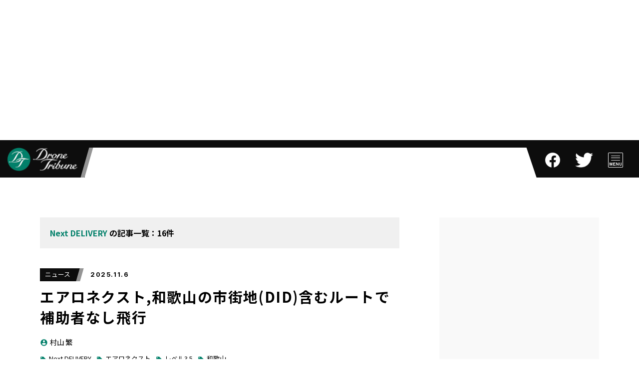

--- FILE ---
content_type: text/html; charset=UTF-8
request_url: https://dronetribune.jp/articles/tag/next-delivery/
body_size: 269591
content:
<!DOCTYPE html><html dir="ltr" lang="ja" prefix="og: https://ogp.me/ns#"><head><meta charset="utf-8"><meta name="viewport" content="width=device-width,initial-scale=1"><meta name="google-site-verification" content="KDnbWWgyMi2T45fYSghKIJGNso9cTugqOYraYUUvTIg" /><link rel="stylesheet" href="https://fonts.googleapis.com/icon?family=Material+Icons"><link media="all" href="https://dronetribune.jp/wp-content/cache/autoptimize/css/autoptimize_607d781d70d5cea40f2293c5e0c74733.css" rel="stylesheet"><link media="screen" href="https://dronetribune.jp/wp-content/cache/autoptimize/css/autoptimize_065892e82b11b7e2276dab07a3bdf8a3.css" rel="stylesheet"><title>Next DELIVERY | DroneTribune (ドローントリビューン)</title> <!-- All in One SEO 4.8.7 - aioseo.com --><meta name="robots" content="max-image-preview:large" /><link rel="canonical" href="https://dronetribune.jp/articles/tag/next-delivery/" /><meta name="generator" content="All in One SEO (AIOSEO) 4.8.7" /> <script type="application/ld+json" class="aioseo-schema">{"@context":"https:\/\/schema.org","@graph":[{"@type":"BreadcrumbList","@id":"https:\/\/dronetribune.jp\/articles\/tag\/next-delivery\/#breadcrumblist","itemListElement":[{"@type":"ListItem","@id":"https:\/\/dronetribune.jp#listItem","position":1,"name":"Home","item":"https:\/\/dronetribune.jp","nextItem":{"@type":"ListItem","@id":"https:\/\/dronetribune.jp\/articles\/tag\/next-delivery\/#listItem","name":"Next DELIVERY"}},{"@type":"ListItem","@id":"https:\/\/dronetribune.jp\/articles\/tag\/next-delivery\/#listItem","position":2,"name":"Next DELIVERY","previousItem":{"@type":"ListItem","@id":"https:\/\/dronetribune.jp#listItem","name":"Home"}}]},{"@type":"CollectionPage","@id":"https:\/\/dronetribune.jp\/articles\/tag\/next-delivery\/#collectionpage","url":"https:\/\/dronetribune.jp\/articles\/tag\/next-delivery\/","name":"Next DELIVERY | DroneTribune (\u30c9\u30ed\u30fc\u30f3\u30c8\u30ea\u30d3\u30e5\u30fc\u30f3)","inLanguage":"ja","isPartOf":{"@id":"https:\/\/dronetribune.jp\/#website"},"breadcrumb":{"@id":"https:\/\/dronetribune.jp\/articles\/tag\/next-delivery\/#breadcrumblist"}},{"@type":"Organization","@id":"https:\/\/dronetribune.jp\/#organization","name":"DroneTribune","url":"https:\/\/dronetribune.jp\/","logo":{"@type":"ImageObject","url":"https:\/\/dronetribune.jp\/wp-content\/uploads\/2019\/04\/favicon.png","@id":"https:\/\/dronetribune.jp\/articles\/tag\/next-delivery\/#organizationLogo","width":601,"height":601},"image":{"@id":"https:\/\/dronetribune.jp\/articles\/tag\/next-delivery\/#organizationLogo"}},{"@type":"WebSite","@id":"https:\/\/dronetribune.jp\/#website","url":"https:\/\/dronetribune.jp\/","name":"DroneTribune (\u30c9\u30ed\u30fc\u30f3\u30c8\u30ea\u30d3\u30e5\u30fc\u30f3)","inLanguage":"ja","publisher":{"@id":"https:\/\/dronetribune.jp\/#organization"}}]}</script> <!-- All in One SEO --><link rel='dns-prefetch' href='//ajax.googleapis.com' /><link rel='dns-prefetch' href='//stats.wp.com' /><link rel="alternate" type="application/rss+xml" title="DroneTribune (ドローントリビューン) &raquo; フィード" href="https://dronetribune.jp/feed/" /><link rel="alternate" type="application/rss+xml" title="DroneTribune (ドローントリビューン) &raquo; コメントフィード" href="https://dronetribune.jp/comments/feed/" /> <script type="text/javascript" id="wpp-js" src="https://dronetribune.jp/wp-content/plugins/wordpress-popular-posts/assets/js/wpp.min.js?ver=7.3.3" data-sampling="0" data-sampling-rate="100" data-api-url="https://dronetribune.jp/wp-json/wordpress-popular-posts" data-post-id="0" data-token="fd25ae78aa" data-lang="0" data-debug="0"></script> <link rel="alternate" type="application/rss+xml" title="DroneTribune (ドローントリビューン) &raquo; Next DELIVERY タグのフィード" href="https://dronetribune.jp/articles/tag/next-delivery/feed/" /> <script defer src="[data-uri]"></script> <script defer type="text/javascript" src="https://ajax.googleapis.com/ajax/libs/jquery/3.5.1/jquery.min.js?ver=3.5.1" id="jquery-js"></script> <script defer type="text/javascript" src="https://dronetribune.jp/wp-content/plugins/wp-user-avatar/assets/flatpickr/flatpickr.min.js?ver=4.13.4" id="ppress-flatpickr-js"></script> <script defer type="text/javascript" src="https://dronetribune.jp/wp-content/plugins/wp-user-avatar/assets/select2/select2.min.js?ver=4.13.4" id="ppress-select2-js"></script> <link rel="https://api.w.org/" href="https://dronetribune.jp/wp-json/" /><link rel="alternate" title="JSON" type="application/json" href="https://dronetribune.jp/wp-json/wp/v2/tags/757" /><link rel="EditURI" type="application/rsd+xml" title="RSD" href="https://dronetribune.jp/xmlrpc.php?rsd" /><meta name="generator" content="WordPress 6.8.2" /> <!-- This site is using AdRotate v5.8.21 Professional to display their advertisements - https://ajdg.solutions/ --> <!-- AdRotate CSS --> <!-- /AdRotate CSS --> <!-- Favicon Rotator --><link rel="shortcut icon" href="https://dronetribune.jp/wp-content/uploads/2019/06/favicon-1.ico" /><link rel="apple-touch-icon-precomposed" href="https://dronetribune.jp/wp-content/uploads/2019/04/favicon-114x114.png" /> <!-- End Favicon Rotator --> <script defer src="[data-uri]"></script> <script data-ad-client="ca-pub-3659177156767337" async src="https://pagead2.googlesyndication.com/pagead/js/adsbygoogle.js"></script> <script defer src="https://dronetribune.jp/wp-content/cache/autoptimize/js/autoptimize_single_48af3563c6dfbadc7658078b69fd696b.js"></script> <!-- Google Analytics --> <script defer src="https://www.googletagmanager.com/gtag/js?id=UA-139075455-1"></script> <script defer src="[data-uri]"></script> <!-- //Google Analytics --> <script async src="https://pagead2.googlesyndication.com/pagead/js/adsbygoogle.js?client=ca-pub-3659177156767337"
     crossorigin="anonymous"></script> </head><body class="archive tag tag-next-delivery tag-757 wp-theme-dronetribune">
<div id="dt"><div id="dt_wrap"> <!-- PAGETOP --><div id="dt_pagetop"><a href="#dt"><span class="material-icons">arrow_upward</span></a></div> <!-- //PAGETOP --> <!-- AD BILLBOARD  --><div class="dt_displayterm-pc"><div class="dt_adarea-pagetop"><div class="dt_adarea"><div class="dt_adarea-billboard"><aside class="dt_ad-billboard"><div class="g g-11"><div class="g-single a-6"><script async src="https://pagead2.googlesyndication.com/pagead/js/adsbygoogle.js?client=ca-pub-3659177156767337"
     crossorigin="anonymous"></script> <!-- dronetribune_970×250 --> <ins class="adsbygoogle"
 style="display:inline-block;width:970px;height:250px"
 data-ad-client="ca-pub-3659177156767337"
 data-ad-slot="4935257558"></ins> <script>(adsbygoogle = window.adsbygoogle || []).push({});</script></div></div></aside></div></div></div></div> <!-- //AD BILLBOARD  --> <!-- AD SQUARE --><div class="dt_displayterm-sp"><div class="dt_adarea-pagetop"><div class="dt_adarea"><aside class="dt_adarea-squaresingle"><div class="dt_ad-square"><div class="g g-6"><div class="g-single a-36"><div class="adcenter" style="text-align: center;"> <script async src="https://pagead2.googlesyndication.com/pagead/js/adsbygoogle.js?client=ca-pub-3659177156767337"
     crossorigin="anonymous"></script> <!-- dronetribune_300x250 --> <ins class="adsbygoogle"
 style="display:inline-block;width:300px;height:250px"
 data-ad-client="ca-pub-3659177156767337"
 data-ad-slot="8491359181"></ins> <script>window.addEventListener('load', function() {
        (adsbygoogle = window.adsbygoogle || []).push({});
     });</script> </div></div></div><div class="dt_ad-square_info"><a href="https://form.run/@support-ad">広告掲載のお問い合わせはこちら</a></div></div></aside></div></div></div> <!-- //AD SQUARE --> <!-- HEADER --><header id="dt_header"><div id="dt_header_logo"><a href="https://dronetribune.jp/"><img src="https://dronetribune.jp/wp-content/themes/dronetribune/asset/img/dt_logo_dronetribune_marktext.png"></a></div><div id="dt_header_menu"><div id="dt_header_menu_button-close"></div><div id="dt_header_menu_button_t"> <a href="https://www.facebook.com/dronetribune" target="_blank"><img src="/wp-content/uploads/2022/10/f_logo_RGB-White_w30.png"></a> <!--<div id="dt_header_menu_button-open"></div> --></div><div id="dt_header_menu_button_t"> <a href="https://twitter.com/DroneTribune" target="_blank"><img src="/wp-content/uploads/2022/10/Twitter_logo_white_w50.png"></a> <!--<div id="dt_header_menu_button-open"></div> --></div><div id="dt_header_menu_button"> <img src="/wp-content/uploads/2022/11/ham_d_new.png"> <!--<div id="dt_header_menu_button-open"></div> --></div></div></header> <!--//HEADER --> <!-- MENU --><div id="dt_menu"><div id="dt_menu_wrap"><div id="dt_menu_contents"><div id="dt_menu_contents_left"><div class="dt_displayterm-pc"><div class="dt_menu_contents_category"><div class="dt_menu_head"><span class="material-icons">folder</span><span>CATEGORY</span></div><li id="block-5" class="widget widget_block"><ul><li><a href="https://dronetribune.jp/articles/category/info/">お知らせ</a></li><li><a href="https://dronetribune.jp/articles/category/ニュース/">ニュース</a></li><li><a href="https://dronetribune.jp/articles/category/event/">イベント</a></li><li><a href="https://dronetribune.jp/articles/category/proof-of-concept/">実証実験</a></li><li><a href="https://dronetribune.jp/articles/category/feature/">特集</a></li></ul></li></div></div></div><div id="dt_menu_contents_right"><div id="dt_menu_contents_search"><div class="dt_menu_head"><span class="material-icons">search</span><span>SEARCH</span></div><div id="dt_menu_contents_search_input"><form method="get" id="searchform" action="https://dronetribune.jp"> <input type="text" name="s" id="s" placeholder="キーワードを入力…"/> <input type="submit" value="→"></form></div></div><div class="dt_displayterm-sp"><div class="dt_menu_contents_category"><div class="dt_menu_head"><span class="material-icons">folder</span><span>CATEGORY</span></div><li id="block-5" class="widget widget_block"><ul><li><a href="https://dronetribune.jp/articles/category/info/">お知らせ</a></li><li><a href="https://dronetribune.jp/articles/category/ニュース/">ニュース</a></li><li><a href="https://dronetribune.jp/articles/category/event/">イベント</a></li><li><a href="https://dronetribune.jp/articles/category/proof-of-concept/">実証実験</a></li><li><a href="https://dronetribune.jp/articles/category/feature/">特集</a></li></ul></li></div></div><div id="dt_menu_contents_tag"><div class="dt_menu_head"><span class="material-icons">local_offer</span><span>TAG</span></div><ul><li id="block-4" class="widget widget_block"><ul><li><a href="https://dronetribune.jp/articles/tag/ドローン/">ドローン</a></li><li><a href="https://dronetribune.jp/articles/tag/JUIDA/">JUIDA</a></li><li><a href="https://dronetribune.jp/articles/tag/ブルーイノベーション/">ブルーイノベーション</a></li><li><a href="https://dronetribune.jp/articles/tag/点検/">点検</a></li><li><a href="https://dronetribune.jp/articles/tag/慶應義塾大学SFC研究所・ドローン社会共創コンソ">慶應義塾大学SFC研究所・ドローン社会共創コンソーシアム</a></li><li><a href="https://dronetribune.jp/articles/tag/一般社団法人日本UAS産業振興協議会/">一般社団法人日本UAS産業振興協議会</a></li><li><a href="https://dronetribune.jp/articles/tag/南政樹/">南政樹</a></li><li><a href="https://dronetribune.jp/articles/tag/DJI/">DJI</a></li><li><a href="https://dronetribune.jp/articles/tag/drone-fund/">Drone Fund</a></li><li><a href="https://dronetribune.jp/articles/tag/鈴木真二/">鈴木真二</a></li></ul></li></ul></div></div></div><div id="dt_menu_footer"><ul><li><a href="https://dronetribune.jp/about/">DroneTribuneについて</a></li><li><a href="https://dronetribune.jp/policy/">プライバシーポリシー</a></li><li><a href="https://dronetribune.jp/userdata-external-transmission/">外部送信方針</a></li><li><a href="https://form.run/@dronetribune-support">お問い合わせ</a></li></ul></div></div></div> <!-- //MENU --> <!-- COLUMN --><div id="dt_normal" class="dt_column"> <!-- COLUMN MAIN --><div class="dt_column_main"> <!-- RECENTPOST --><section class="dt_recentpost"><div id="dt_current"><div id="dt_current_wrap"><span id="dt_current_word"> Next DELIVERY</span><span> の記事一覧：16件</span></div></div><ul id="articlelist" status="tag" number="757"><li><div id="25617" class="dt_article"><div class="dt_article_wrap"><div class="dt_article_overview"><div class="dt_article_overview_categorydate"><div class="dt_article_overview_categorydate_category"><ul class="post-categories"><li><a href="https://dronetribune.jp/articles/category/%e3%83%8b%e3%83%a5%e3%83%bc%e3%82%b9/" rel="category tag">ニュース</a></li></ul></div><div class="dt_article_overview_categorydate_date">2025.11.6</div></div><div class="dt_article_overview_title"><h1><a href="https://dronetribune.jp/articles/25617/">エアロネクスト,和歌山の市街地(DID)含むルートで補助者なし飛行</a></h1></div><div class="dt_article_overview_auther"><a href="https://dronetribune.jp/articles/author/shigeru-murayama/"><span class="material-icons">account_circle</span>村山 繁</a></div> <!-- タグ一覧 --><div class="dt_article_overview_tag"><ul><li><a href="https://dronetribune.jp/articles/tag/next-delivery/"><span class="material-icons">local_offer</span>Next DELIVERY</a></li><li><a href="https://dronetribune.jp/articles/tag/%e3%82%a8%e3%82%a2%e3%83%ad%e3%83%8d%e3%82%af%e3%82%b9%e3%83%88/"><span class="material-icons">local_offer</span>エアロネクスト</a></li><li><a href="https://dronetribune.jp/articles/tag/%e3%83%ac%e3%83%99%e3%83%ab3-5/"><span class="material-icons">local_offer</span>レベル3.5</a></li><li><a href="https://dronetribune.jp/articles/tag/%e5%92%8c%e6%ad%8c%e5%b1%b1/"><span class="material-icons">local_offer</span>和歌山</a></li></ul></div> <!-- //タグ一覧 --><div class="dt_article_overview_share"><div class="dt_share"><ul> <!-- LINE --><li class="line"> <a href="//line.me/R/msg/text/?https%3A%2F%2Fdronetribune.jp%2Farticles%2F25617%2F" onclick="javascript:window.open(this.href, '', 'menubar=no,toolbar=no,resizable=yes,scrollbars=yes,height=600,width=900');return false;"> <img src="https://dronetribune.jp/wp-content/themes/dronetribune/asset/img/dt_icon_share_line.png" alt="LINE"> </a></li> <!-- Facebook --><li class="facebook"> <a href="//www.facebook.com/sharer.php?src=bm&u=https%3A%2F%2Fdronetribune.jp%2Farticles%2F25617%2F&t=%E3%82%A8%E3%82%A2%E3%83%AD%E3%83%8D%E3%82%AF%E3%82%B9%E3%83%88%2C%E5%92%8C%E6%AD%8C%E5%B1%B1%E3%81%AE%E5%B8%82%E8%A1%97%E5%9C%B0%28DID%29%E5%90%AB%E3%82%80%E3%83%AB%E3%83%BC%E3%83%88%E3%81%A7%E8%A3%9C%E5%8A%A9%E8%80%85%E3%81%AA%E3%81%97%E9%A3%9B%E8%A1%8C｜DroneTribune (ドローントリビューン)" onclick="javascript:window.open(this.href, '', 'menubar=no,toolbar=no,resizable=yes,scrollbars=yes,height=300,width=600');return false;"> <img src="https://dronetribune.jp/wp-content/themes/dronetribune/asset/img/dt_icon_share_facebook.png" alt="Facebook"> </a></li> <!-- Twitter --><li class="tweet"> <a href="//twitter.com/intent/tweet?url=https%3A%2F%2Fdronetribune.jp%2Farticles%2F25617%2F&text=%E3%82%A8%E3%82%A2%E3%83%AD%E3%83%8D%E3%82%AF%E3%82%B9%E3%83%88%2C%E5%92%8C%E6%AD%8C%E5%B1%B1%E3%81%AE%E5%B8%82%E8%A1%97%E5%9C%B0%28DID%29%E5%90%AB%E3%82%80%E3%83%AB%E3%83%BC%E3%83%88%E3%81%A7%E8%A3%9C%E5%8A%A9%E8%80%85%E3%81%AA%E3%81%97%E9%A3%9B%E8%A1%8C｜DroneTribune (ドローントリビューン)&tw_p=tweetbutton" onclick="javascript:window.open(this.href, '', 'menubar=no,toolbar=no,resizable=yes,scrollbars=yes,height=300,width=600');return false;"> <img src="https://dronetribune.jp/wp-content/themes/dronetribune/asset/img/dt_icon_share_twitter.png" alt="Twitter"> </a></li> <!-- はてなブックマーク --><li class="hatena"> <a href="//b.hatena.ne.jp/add?mode=confirm&url=https%3A%2F%2Fdronetribune.jp%2Farticles%2F25617%2F&title=%E3%82%A8%E3%82%A2%E3%83%AD%E3%83%8D%E3%82%AF%E3%82%B9%E3%83%88%2C%E5%92%8C%E6%AD%8C%E5%B1%B1%E3%81%AE%E5%B8%82%E8%A1%97%E5%9C%B0%28DID%29%E5%90%AB%E3%82%80%E3%83%AB%E3%83%BC%E3%83%88%E3%81%A7%E8%A3%9C%E5%8A%A9%E8%80%85%E3%81%AA%E3%81%97%E9%A3%9B%E8%A1%8C｜DroneTribune (ドローントリビューン)" onclick="javascript:window.open(this.href, '', 'menubar=no,toolbar=no,resizable=yes,scrollbars=yes,height=400,width=510');return false;"> <img src="https://dronetribune.jp/wp-content/themes/dronetribune/asset/img/dt_icon_share_hatena.png" alt="はてなブックマーク"> </a></li> <!-- Pocket --><li class="pocket"> <a href="//getpocket.com/edit?url=https%3A%2F%2Fdronetribune.jp%2Farticles%2F25617%2F&title=%E3%82%A8%E3%82%A2%E3%83%AD%E3%83%8D%E3%82%AF%E3%82%B9%E3%83%88%2C%E5%92%8C%E6%AD%8C%E5%B1%B1%E3%81%AE%E5%B8%82%E8%A1%97%E5%9C%B0%28DID%29%E5%90%AB%E3%82%80%E3%83%AB%E3%83%BC%E3%83%88%E3%81%A7%E8%A3%9C%E5%8A%A9%E8%80%85%E3%81%AA%E3%81%97%E9%A3%9B%E8%A1%8C｜DroneTribune (ドローントリビューン)" onclick="javascript:window.open(this.href, '', 'menubar=no,toolbar=no,resizable=yes,scrollbars=yes,height=400,width=510');return false;"> <img src="https://dronetribune.jp/wp-content/themes/dronetribune/asset/img/dt_icon_share_pocket.png" alt="Pocket"> </a></li></ul></div></div><div class="dt_article_overview_eyecatch"> <!-- アイキャッチ表示 --> <img width="1035" height="626" src="https://dronetribune.jp/wp-content/uploads/2025/11/0d6d4511863809764c32f71e70861df7.jpg" class="attachment-full size-full wp-post-image" alt="" decoding="async" srcset="https://dronetribune.jp/wp-content/uploads/2025/11/0d6d4511863809764c32f71e70861df7.jpg 1035w, https://dronetribune.jp/wp-content/uploads/2025/11/0d6d4511863809764c32f71e70861df7-300x181.jpg 300w, https://dronetribune.jp/wp-content/uploads/2025/11/0d6d4511863809764c32f71e70861df7-1024x619.jpg 1024w, https://dronetribune.jp/wp-content/uploads/2025/11/0d6d4511863809764c32f71e70861df7-768x465.jpg 768w" sizes="(max-width: 1035px) 100vw, 1035px" /> <!-- //アイキャッチ表示 --></div></div><!-- //.dt_article_overview --><div class="dt_article_hidearea"><div class="dt_article_more"><div class="dt_article_more_button dt_effect_button1"><span>MORE</span></div></div> <!-- コンテンツ表示 --><div class="dt_article_contents"> <!-- 記事内容 --><p>　ドローン機体構造技術を手がける株式会社エアロネクストとグループ会社の株式会社NEXT DELIVERYは11月4日、和歌山県和歌山市で、人口集中地区（DID）を含むルートを補助者なしで荷物を運ぶ実証実験を実施した。10月29日に改定された「無人航空機飛行マニュアル（令和7年10月29日更新版）」に示された「レベル3.5飛行」の運航条件を整え、改定からほぼ1週間で、実運用に近い形での飛行を実現したことになる。</p><h2 class="wp-block-heading">改定したばかりのマニュアルに対応し「レベル3.5」</h2><p>実証実験ではエアロネクストとNEXT DELIVERYが、DIDを含むルート上を補助者なしで飛行させ、弁当を配送した。飛行ルートは片道約4.3キロ、飛行時間は約10分。エアロネクストなどが開発した物流専用ドローン「AirTruck」を使った。</p><p>離着陸地点には、エアロネクスト開発のドローン用地上インフラ「ドローンスタンド®」を設置し、監視カメラや音声アナウンスにより周囲の安全を確認、周知した。飛行中は、機上カメラが飛行ルートの地上の状況を上空からリアルタイムで監視し、第三者の侵入を検知する仕組みを導入した。</p><p>従来は補助者を必要とした市街地上空でも安全に運航できる条件を整えた。</p><p> </p><p><strong>■ レベル3.5飛行とは</strong></p><p> </p><p>「レベル3.5」は国交省が定める無人航空機の運航区分のうち、目視外・補助者なしでの飛行を想定しつつ、第三者上空を飛行しないことを前提とする運用区分。</p><p>10月29日に公表されたマニュアル改定版では、次のような要件が示されている。</p><p>・飛行経路下の安全確認を、機上カメラ装置などによって常時監視できること。</p><p>・離発着地および周辺に監視カメラやアナウンス設備などを設置し、第三者の立ち入りを検知・警告できること。</p><p>・操縦者が操縦ライセンス（技能証明）を有し、運航管理体制（異常時対応手順を含む）を整備していること。</p><p>・機体がリモートIDを搭載し、フェールセーフ機能（異常時の自動帰還・着陸機能など）を有すること。</p><p>・飛行計画の承認を受け、損害賠償保険などの安全措置を講じていること。</p><p>　エアロネクストはこれらの条件をすべて満たした形で実験に臨んだ。</p><p>　<span style="font-size: revert;color: initial">運航管理面では機上カメラによる経路監視に加え、地上の「ドローンスタンド®」で周囲の安全を確認・記録できるようにするなど、機体・地上設備・通信管理を一体化した運航システムを構築している。</span>これにより、従来のようにルート上に補助者を配置せず、遠隔監視によって安全を担保する。</p><p> </p><p>■ それまでの状況：DID上空の補助者なし飛行は実質不可能</p><p> </p><p>改定前のマニュアルは、飛行経路下に第三者が立ち入るおそれがあることから、人口集中地区や住宅密集地の上空では、補助者を配置した安全確保を義務付けていた。そのため、物流ドローンの「レベル3.5」での実証実験は実質的に山間部や農地、離島などに限られ、都市部での運用は困難だった。</p><p>10月29日のマニュアル改定で「機上・地上の監視技術による立入管理」が制度として明確化され、補助者を置かずに飛行することが条件付きで認められるようになった。</p><p> </p><p><strong>■ 改定直後の実施、社会実装を見据えたモデル</strong></p><p> </p><p>今回の実験の特徴は、マニュアル改定から1週間でDIDルートでの飛行を実施した点にある。マニュアル改訂直後なので日本初の実施だ。このスピード感に加え、病院を起点とする弁当配送という日常生活に沿った設定も特徴的だ。今回実証が行われた和歌山市郊外ではスーパーの撤退で買い物が困難になっている事情がある。加えて、山間部にある道の駅「四季の郷公園FOOD HUNTER PARK」では、宇都宮病院の調理施設で作られた地元食材を使ったお弁当が人気商品であるにもかかわらず、人手不足で病院から道の駅への配送が滞る問題が実際にある。</p><p>　実証の対象が技術面やマニュアル対応の有効性にとどまらず、医療機関や地域商店などを結ぶ定常物流モデルの社会実装を視野に入れている点も今回の実証の意義としてはずせない。</p><p><strong>■ 今後の展望：都市近郊のドローン物流、医療輸送にも</strong></p><p>エアロネクストは今後、都市近郊を拠点とする定常配送の実用化を目指す方針だ。将来的には、医療分野での検体輸送や処方薬配送、災害時の物資輸送などへの展開も検討している。</p><p>同社は、レベル3.5飛行を前提とした「ドローン前提社会」構築を掲げ、地上インフラ・運航管理・機体設計を一体で整えることで、安全かつ持続可能な物流ネットワークの構築を目指している。</p><p> </p><figure class="wp-block-image size-large"><img decoding="async" width="1024" height="619" src="https://dronetribune.jp/wp-content/uploads/2025/11/0d6d4511863809764c32f71e70861df7-1024x619.jpg" alt="" class="wp-image-25619" srcset="https://dronetribune.jp/wp-content/uploads/2025/11/0d6d4511863809764c32f71e70861df7-1024x619.jpg 1024w, https://dronetribune.jp/wp-content/uploads/2025/11/0d6d4511863809764c32f71e70861df7-300x181.jpg 300w, https://dronetribune.jp/wp-content/uploads/2025/11/0d6d4511863809764c32f71e70861df7-768x465.jpg 768w, https://dronetribune.jp/wp-content/uploads/2025/11/0d6d4511863809764c32f71e70861df7.jpg 1035w" sizes="(max-width: 1024px) 100vw, 1024px" /><figcaption class="wp-element-caption">実験で飛行した物流専用ドローン”AirTruck”の機上搭載カメラ（FPV）が撮影したDID上空飛行時の映像から＝エアロネクストのプレスリリースから</figcaption></figure><figure class="wp-block-image size-full"><img decoding="async" width="394" height="552" src="https://dronetribune.jp/wp-content/uploads/2025/11/1892f9ba82042d65523e174262af316d.jpg" alt="" class="wp-image-25620" srcset="https://dronetribune.jp/wp-content/uploads/2025/11/1892f9ba82042d65523e174262af316d.jpg 394w, https://dronetribune.jp/wp-content/uploads/2025/11/1892f9ba82042d65523e174262af316d-214x300.jpg 214w" sizes="(max-width: 394px) 100vw, 394px" /><figcaption class="wp-element-caption">カメラによる遠隔監視とドローンの離陸、着陸を知らせるアナウンス機能をもつドローンスタンド<sup>®</sup>が大きな役割を果たした</figcaption></figure><figure class="wp-block-image size-full"><img decoding="async" width="957" height="603" src="https://dronetribune.jp/wp-content/uploads/2025/11/b396d82f5b28816b376a06ca53a60368.jpg" alt="" class="wp-image-25621" srcset="https://dronetribune.jp/wp-content/uploads/2025/11/b396d82f5b28816b376a06ca53a60368.jpg 957w, https://dronetribune.jp/wp-content/uploads/2025/11/b396d82f5b28816b376a06ca53a60368-300x189.jpg 300w, https://dronetribune.jp/wp-content/uploads/2025/11/b396d82f5b28816b376a06ca53a60368-768x484.jpg 768w" sizes="(max-width: 957px) 100vw, 957px" /><figcaption class="wp-element-caption">今回DIDレベル3.5で飛行したルート（Google EarthをもとにNEXT DELIVERY作成）＝エアロネクストのプレスリリースから</figcaption></figure><figure class="wp-block-image size-full"><img decoding="async" width="833" height="543" src="https://dronetribune.jp/wp-content/uploads/2025/11/e5c1ecdda52f887623b2969ed99959fa.jpg" alt="" class="wp-image-25618" srcset="https://dronetribune.jp/wp-content/uploads/2025/11/e5c1ecdda52f887623b2969ed99959fa.jpg 833w, https://dronetribune.jp/wp-content/uploads/2025/11/e5c1ecdda52f887623b2969ed99959fa-300x196.jpg 300w, https://dronetribune.jp/wp-content/uploads/2025/11/e5c1ecdda52f887623b2969ed99959fa-768x501.jpg 768w" sizes="(max-width: 833px) 100vw, 833px" /><figcaption class="wp-element-caption">DID地区を飛行し宇都宮病院で調理された薬膳弁当を配送する物流専用ドローン”AirTruck”（宇都宮病院付近）＝エアロネクストのプレスリリースから</figcaption></figure><figure class="wp-block-image size-full"><img decoding="async" width="790" height="408" src="https://dronetribune.jp/wp-content/uploads/2025/11/2c45f353023d0b91188baaadcb760d6c.jpg" alt="" class="wp-image-25622" srcset="https://dronetribune.jp/wp-content/uploads/2025/11/2c45f353023d0b91188baaadcb760d6c.jpg 790w, https://dronetribune.jp/wp-content/uploads/2025/11/2c45f353023d0b91188baaadcb760d6c-300x155.jpg 300w, https://dronetribune.jp/wp-content/uploads/2025/11/2c45f353023d0b91188baaadcb760d6c-768x397.jpg 768w" sizes="(max-width: 790px) 100vw, 790px" /><figcaption class="wp-element-caption">左から宇都宮病院の宇都宮越子副理事長 、宇都宮病院の宇都宮宗久理事長院長 、尾花正啓和歌山市長、参議院議員ドローン議連の鶴保庸介会長代理 、国土交通省航空局安全部無人航空機安全課の江口真課長、経済産業省製造産業局次世代空モビリティ政策室の古市茂室長、田路圭輔・エアロネクスト代表取締役社長グループCEO/NEXT DELIVERY代表取締役</figcaption></figure> <!-- //記事内容 --> <!-- AD SQUARE --><div class="dt_adarea dt_parts-content-inner-banner1-25617"><aside class="dt_adarea-squaresingle dt_displayterm-sp"><div class="dt_ad-square">              <div class="g g-9"><div class="g-single a-36"><div class="adcenter" style="text-align: center;"> <script async src="https://pagead2.googlesyndication.com/pagead/js/adsbygoogle.js?client=ca-pub-3659177156767337"
     crossorigin="anonymous"></script> <!-- dronetribune_300x250 --> <ins class="adsbygoogle"
 style="display:inline-block;width:300px;height:250px"
 data-ad-client="ca-pub-3659177156767337"
 data-ad-slot="8491359181"></ins> <script>window.addEventListener('load', function() {
        (adsbygoogle = window.adsbygoogle || []).push({});
     });</script> </div></div></div><div class="dt_ad-square_info"><a href="https://form.run/@support-ad">広告掲載のお問い合わせはこちら</a></div></div></aside></div> <!-- //AD SQUARE --> <!-- AD SQUARE --><div class="dt_adarea dt_parts-content-inner-banner2-25617"><aside class="dt_adarea-squaresingle dt_displayterm-sp"><div class="dt_ad-square"><div class="g g-10"><div class="g-single a-36"><div class="adcenter" style="text-align: center;"> <script async src="https://pagead2.googlesyndication.com/pagead/js/adsbygoogle.js?client=ca-pub-3659177156767337"
     crossorigin="anonymous"></script> <!-- dronetribune_300x250 --> <ins class="adsbygoogle"
 style="display:inline-block;width:300px;height:250px"
 data-ad-client="ca-pub-3659177156767337"
 data-ad-slot="8491359181"></ins> <script>window.addEventListener('load', function() {
        (adsbygoogle = window.adsbygoogle || []).push({});
     });</script> </div></div></div><div class="dt_ad-square_info"><a href="https://form.run/@support-ad">広告掲載のお問い合わせはこちら</a></div></div></aside></div> <!-- //AD SQUARE --> <!-- RELATED ARTICLE --><div class="dt_parts-content-inner-relatedarticle1-25617"></div><div class="dt_parts-content-inner-relatedarticle2-25617"></div> <!-- //RELATED ARTICLE --></div><!-- //.dt_article_contents_relatedarticle --> <!-- //コンテンツ表示 --> <!-- タグ一覧 --><div class="dt_article_tag"><h4>TAG</h4><ul><li><a href="https://dronetribune.jp/articles/tag/next-delivery/"><span class="material-icons">local_offer</span>Next DELIVERY</a></li><li><a href="https://dronetribune.jp/articles/tag/%e3%82%a8%e3%82%a2%e3%83%ad%e3%83%8d%e3%82%af%e3%82%b9%e3%83%88/"><span class="material-icons">local_offer</span>エアロネクスト</a></li><li><a href="https://dronetribune.jp/articles/tag/%e3%83%ac%e3%83%99%e3%83%ab3-5/"><span class="material-icons">local_offer</span>レベル3.5</a></li><li><a href="https://dronetribune.jp/articles/tag/%e5%92%8c%e6%ad%8c%e5%b1%b1/"><span class="material-icons">local_offer</span>和歌山</a></li></ul></div> <!-- //タグ一覧 --> <!-- 投稿者 --><div class="dt_article_auther"><h4>AUTHER</h4> <a href="https://dronetribune.jp/articles/author/shigeru-murayama/" class="dt_article_auther_data"><div class="dt_article_auther_data_photo"><img data-del="avatar" src='https://dronetribune.jp/wp-content/uploads/2020/12/5e93daecc85a4788243bb210db382475.jpg' class='avatar pp-user-avatar avatar-300 photo ' height='300' width='300'/></div><div class="dt_article_auther_data_name">村山 繁</div> </a><div class="dt_article_auther_comment">DroneTribune代表兼編集長。2016年8月に産経新聞社が運営するDroneTimesの副編集長を務め、取材、執筆、編集のほか、イベントの企画、講演、司会、オーガナイザーなどを手掛ける。産経新聞がDroneTimesを休止した2019年４月末の翌日である2019年5月1日（「令和」の初日）にドローン専門の新たな情報配信サイトDroneTribuneを創刊し代表兼編集長に就任した。現在、媒体運営、取材、執筆、編集を手掛けながら、企画提案、活字コミュニケーションコンサルティングなども請け負う。慶應義塾大学SFC研究所ドローン社会共創コンソーシアム研究所員、あおもりドローン利活用推進会議顧問など兼務。元産経新聞社副編集長。青森県弘前市生まれ、埼玉県育ち。</div></div> <!-- //投稿者 --> <!-- 関連記事 --><div class="dt_article_relatedarticle"><div class="dt_displayterm-pc"><div class="dt_article_relatedarticle-pc"><h4>RELATED ARTICLE</h4><ul><li> <a href="https://dronetribune.jp/articles/19519/"><div class="dt_article_relatedarticle_eyecatch"><img width="1016" height="602" src="https://dronetribune.jp/wp-content/uploads/2021/05/a95940364a9be9cdb752fcf3310e151c.jpg" class="attachment-large size-large wp-post-image" alt="" decoding="async" srcset="https://dronetribune.jp/wp-content/uploads/2021/05/a95940364a9be9cdb752fcf3310e151c.jpg 1016w, https://dronetribune.jp/wp-content/uploads/2021/05/a95940364a9be9cdb752fcf3310e151c-300x178.jpg 300w, https://dronetribune.jp/wp-content/uploads/2021/05/a95940364a9be9cdb752fcf3310e151c-768x455.jpg 768w" sizes="(max-width: 1016px) 100vw, 1016px" /></div><div class="dt_article_relatedarticle_title">ワイズ技研、今度はドローン技術でミツバチの行動解析　埼玉･羽生の高校生と養蜂支援に挑戦</div> </a></li><li> <a href="https://dronetribune.jp/articles/23930/"><div class="dt_article_relatedarticle_eyecatch"><img width="1024" height="645" src="https://dronetribune.jp/wp-content/uploads/2024/08/1f81b1488da24b2ddd094e4b6d71b3b0-1024x645.jpg" class="attachment-large size-large wp-post-image" alt="" decoding="async" srcset="https://dronetribune.jp/wp-content/uploads/2024/08/1f81b1488da24b2ddd094e4b6d71b3b0-1024x645.jpg 1024w, https://dronetribune.jp/wp-content/uploads/2024/08/1f81b1488da24b2ddd094e4b6d71b3b0-300x189.jpg 300w, https://dronetribune.jp/wp-content/uploads/2024/08/1f81b1488da24b2ddd094e4b6d71b3b0-768x484.jpg 768w, https://dronetribune.jp/wp-content/uploads/2024/08/1f81b1488da24b2ddd094e4b6d71b3b0-1536x968.jpg 1536w, https://dronetribune.jp/wp-content/uploads/2024/08/1f81b1488da24b2ddd094e4b6d71b3b0.jpg 1844w" sizes="(max-width: 1024px) 100vw, 1024px" /></div><div class="dt_article_relatedarticle_title">DRONE STAR TRAININGの自宅練習用マット　ORSOが反響に応じ開発中</div> </a></li><li> <a href="https://dronetribune.jp/articles/23813/"><div class="dt_article_relatedarticle_eyecatch"><img width="1024" height="626" src="https://dronetribune.jp/wp-content/uploads/2024/06/473f8432a079ae5a485ae0a62e44c753-1024x626.jpg" class="attachment-large size-large wp-post-image" alt="" decoding="async" srcset="https://dronetribune.jp/wp-content/uploads/2024/06/473f8432a079ae5a485ae0a62e44c753-1024x626.jpg 1024w, https://dronetribune.jp/wp-content/uploads/2024/06/473f8432a079ae5a485ae0a62e44c753-300x183.jpg 300w, https://dronetribune.jp/wp-content/uploads/2024/06/473f8432a079ae5a485ae0a62e44c753-768x470.jpg 768w, https://dronetribune.jp/wp-content/uploads/2024/06/473f8432a079ae5a485ae0a62e44c753-1536x939.jpg 1536w, https://dronetribune.jp/wp-content/uploads/2024/06/473f8432a079ae5a485ae0a62e44c753.jpg 1653w" sizes="(max-width: 1024px) 100vw, 1024px" /></div><div class="dt_article_relatedarticle_title">東証、Liberawareの上場を承認　「精密機械」業種で７月29日グロース市場に</div> </a></li></ul><div class="dt_article_relatedarticle-pc_adarea"> <!-- AD SQUARE --><div class="dt_adarea"><aside class="dt_adarea-squaredouble"><div class="dt_ad-square"><div class="g g-4"><div class="g-single a-36"><div class="adcenter" style="text-align: center;"> <script async src="https://pagead2.googlesyndication.com/pagead/js/adsbygoogle.js?client=ca-pub-3659177156767337"
     crossorigin="anonymous"></script> <!-- dronetribune_300x250 --> <ins class="adsbygoogle"
 style="display:inline-block;width:300px;height:250px"
 data-ad-client="ca-pub-3659177156767337"
 data-ad-slot="8491359181"></ins> <script>window.addEventListener('load', function() {
        (adsbygoogle = window.adsbygoogle || []).push({});
     });</script> </div></div></div><div class="dt_ad-square_info"><a href="https://form.run/@support-ad">広告掲載のお問い合わせはこちら</a></div></div><div class="dt_ad-square"><div class="g g-5"><div class="g-single a-36"><div class="adcenter" style="text-align: center;"> <script async src="https://pagead2.googlesyndication.com/pagead/js/adsbygoogle.js?client=ca-pub-3659177156767337"
     crossorigin="anonymous"></script> <!-- dronetribune_300x250 --> <ins class="adsbygoogle"
 style="display:inline-block;width:300px;height:250px"
 data-ad-client="ca-pub-3659177156767337"
 data-ad-slot="8491359181"></ins> <script>window.addEventListener('load', function() {
        (adsbygoogle = window.adsbygoogle || []).push({});
     });</script> </div></div></div><div class="dt_ad-square_info"><a href="https://form.run/@support-ad">広告掲載のお問い合わせはこちら</a></div></div></aside></div> <!-- //AD SQUARE --></div><ul><li> <a href="https://dronetribune.jp/articles/24430/"><div class="dt_article_relatedarticle_eyecatch"></div><div class="dt_article_relatedarticle_title">JUIDA、会員向けに気象リスクに関するWEBセミナー　ウェザーニューズ社が実施</div> </a></li><li> <a href="https://dronetribune.jp/articles/18788/"><div class="dt_article_relatedarticle_eyecatch"><img width="1024" height="476" src="https://dronetribune.jp/wp-content/uploads/2020/12/16148226e1e59fccb5466a0f33549b9d-1024x476.jpg" class="attachment-large size-large wp-post-image" alt="" decoding="async" srcset="https://dronetribune.jp/wp-content/uploads/2020/12/16148226e1e59fccb5466a0f33549b9d-1024x476.jpg 1024w, https://dronetribune.jp/wp-content/uploads/2020/12/16148226e1e59fccb5466a0f33549b9d-300x139.jpg 300w, https://dronetribune.jp/wp-content/uploads/2020/12/16148226e1e59fccb5466a0f33549b9d-768x357.jpg 768w, https://dronetribune.jp/wp-content/uploads/2020/12/16148226e1e59fccb5466a0f33549b9d-1536x714.jpg 1536w, https://dronetribune.jp/wp-content/uploads/2020/12/16148226e1e59fccb5466a0f33549b9d.jpg 1867w" sizes="(max-width: 1024px) 100vw, 1024px" /></div><div class="dt_article_relatedarticle_title">【プレスリリース】株式会社スカイマティクス、はやぶさ２カプセル回収に無人航空機で協力</div> </a></li><li> <a href="https://dronetribune.jp/articles/24959/"><div class="dt_article_relatedarticle_eyecatch"><img width="1024" height="768" src="https://dronetribune.jp/wp-content/uploads/2025/05/4d8674e3a4d8b459a9bc4c4d647a0149-1024x768.jpg" class="attachment-large size-large wp-post-image" alt="" decoding="async" srcset="https://dronetribune.jp/wp-content/uploads/2025/05/4d8674e3a4d8b459a9bc4c4d647a0149-1024x768.jpg 1024w, https://dronetribune.jp/wp-content/uploads/2025/05/4d8674e3a4d8b459a9bc4c4d647a0149-300x225.jpg 300w, https://dronetribune.jp/wp-content/uploads/2025/05/4d8674e3a4d8b459a9bc4c4d647a0149-768x576.jpg 768w, https://dronetribune.jp/wp-content/uploads/2025/05/4d8674e3a4d8b459a9bc4c4d647a0149-1536x1152.jpg 1536w, https://dronetribune.jp/wp-content/uploads/2025/05/4d8674e3a4d8b459a9bc4c4d647a0149.jpg 2016w" sizes="(max-width: 1024px) 100vw, 1024px" /></div><div class="dt_article_relatedarticle_title">ACSL鷲谷CEOが辞任　４月30日付「一身上の都合」で</div> </a></li></ul></div></div><div class="dt_displayterm-sp"><div class="dt_article_relatedarticle-sp"><h4>RELATED ARTICLE</h4><ul><li> <a href="https://dronetribune.jp/articles/21870/"><div class="dt_article_relatedarticle_eyecatch"><img width="1024" height="668" src="https://dronetribune.jp/wp-content/uploads/2022/11/e8c2374ca1cce24218284fbaa1865a2c-1024x668.jpg" class="attachment-large size-large wp-post-image" alt="" decoding="async" srcset="https://dronetribune.jp/wp-content/uploads/2022/11/e8c2374ca1cce24218284fbaa1865a2c-1024x668.jpg 1024w, https://dronetribune.jp/wp-content/uploads/2022/11/e8c2374ca1cce24218284fbaa1865a2c-300x196.jpg 300w, https://dronetribune.jp/wp-content/uploads/2022/11/e8c2374ca1cce24218284fbaa1865a2c-768x501.jpg 768w, https://dronetribune.jp/wp-content/uploads/2022/11/e8c2374ca1cce24218284fbaa1865a2c-1536x1003.jpg 1536w, https://dronetribune.jp/wp-content/uploads/2022/11/e8c2374ca1cce24218284fbaa1865a2c.jpg 1765w" sizes="(max-width: 1024px) 100vw, 1024px" /></div><div class="dt_article_relatedarticle_title">ACSL,1～9月期決算は12億円の最終赤字　「SOTEN」600台超受注,「AirTruck」15台出荷済み</div> </a></li><li> <a href="https://dronetribune.jp/articles/16107/"><div class="dt_article_relatedarticle_eyecatch"><img width="1024" height="433" src="https://dronetribune.jp/wp-content/uploads/2019/08/dji-1024x433.jpg" class="attachment-large size-large wp-post-image" alt="" decoding="async" srcset="https://dronetribune.jp/wp-content/uploads/2019/08/dji-1024x433.jpg 1024w, https://dronetribune.jp/wp-content/uploads/2019/08/dji-300x127.jpg 300w, https://dronetribune.jp/wp-content/uploads/2019/08/dji-768x325.jpg 768w, https://dronetribune.jp/wp-content/uploads/2019/08/dji.jpg 1861w" sizes="(max-width: 1024px) 100vw, 1024px" /></div><div class="dt_article_relatedarticle_title">DJIがセキュリティの取り組み周知を強化　サイトで「お客様データはビジネスに必要ない」</div> </a></li><li> <a href="https://dronetribune.jp/articles/18263/"><div class="dt_article_relatedarticle_eyecatch"><img width="867" height="751" src="https://dronetribune.jp/wp-content/uploads/2020/08/43df8b77ae08f65baa8ace315c8b6996.jpg" class="attachment-large size-large wp-post-image" alt="" decoding="async" srcset="https://dronetribune.jp/wp-content/uploads/2020/08/43df8b77ae08f65baa8ace315c8b6996.jpg 867w, https://dronetribune.jp/wp-content/uploads/2020/08/43df8b77ae08f65baa8ace315c8b6996-300x260.jpg 300w, https://dronetribune.jp/wp-content/uploads/2020/08/43df8b77ae08f65baa8ace315c8b6996-768x665.jpg 768w" sizes="(max-width: 867px) 100vw, 867px" /></div><div class="dt_article_relatedarticle_title">4─6月期ＧＤＰは前期比マイナス7.8％、年率マイナス27.8％で「最大の落ち込み」</div> </a></li><li> <a href="https://dronetribune.jp/articles/23340/"><div class="dt_article_relatedarticle_eyecatch"><img width="1024" height="689" src="https://dronetribune.jp/wp-content/uploads/2024/01/JUIDA-2-1024x689.jpg" class="attachment-large size-large wp-post-image" alt="" decoding="async" srcset="https://dronetribune.jp/wp-content/uploads/2024/01/JUIDA-2-1024x689.jpg 1024w, https://dronetribune.jp/wp-content/uploads/2024/01/JUIDA-2-300x202.jpg 300w, https://dronetribune.jp/wp-content/uploads/2024/01/JUIDA-2-768x517.jpg 768w, https://dronetribune.jp/wp-content/uploads/2024/01/JUIDA-2-1536x1034.jpg 1536w, https://dronetribune.jp/wp-content/uploads/2024/01/JUIDA-2.jpg 1861w" sizes="(max-width: 1024px) 100vw, 1024px" /></div><div class="dt_article_relatedarticle_title">JUIDA、陸上自衛隊中部方面隊第10師団との災害時連携協定締結を発表</div> </a></li><li> <a href="https://dronetribune.jp/articles/15965/"><div class="dt_article_relatedarticle_eyecatch"><img width="1024" height="793" src="https://dronetribune.jp/wp-content/uploads/2019/07/f63d27940ab4ff3ba3d99cffdeb06659-1024x793.jpg" class="attachment-large size-large wp-post-image" alt="" decoding="async" srcset="https://dronetribune.jp/wp-content/uploads/2019/07/f63d27940ab4ff3ba3d99cffdeb06659-1024x793.jpg 1024w, https://dronetribune.jp/wp-content/uploads/2019/07/f63d27940ab4ff3ba3d99cffdeb06659-300x232.jpg 300w, https://dronetribune.jp/wp-content/uploads/2019/07/f63d27940ab4ff3ba3d99cffdeb06659-768x595.jpg 768w, https://dronetribune.jp/wp-content/uploads/2019/07/f63d27940ab4ff3ba3d99cffdeb06659.jpg 1532w" sizes="(max-width: 1024px) 100vw, 1024px" /></div><div class="dt_article_relatedarticle_title">JUIDAがインドネシアの２機関とMOU締結　認定スクール開設も視野</div> </a></li><li> <a href="https://dronetribune.jp/articles/22170/"><div class="dt_article_relatedarticle_eyecatch"><img width="1024" height="641" src="https://dronetribune.jp/wp-content/uploads/2023/01/bb911be8db1cadf38f5997580463fa64-1024x641.jpg" class="attachment-large size-large wp-post-image" alt="" decoding="async" srcset="https://dronetribune.jp/wp-content/uploads/2023/01/bb911be8db1cadf38f5997580463fa64-1024x641.jpg 1024w, https://dronetribune.jp/wp-content/uploads/2023/01/bb911be8db1cadf38f5997580463fa64-300x188.jpg 300w, https://dronetribune.jp/wp-content/uploads/2023/01/bb911be8db1cadf38f5997580463fa64-768x481.jpg 768w, https://dronetribune.jp/wp-content/uploads/2023/01/bb911be8db1cadf38f5997580463fa64-1536x961.jpg 1536w, https://dronetribune.jp/wp-content/uploads/2023/01/bb911be8db1cadf38f5997580463fa64.jpg 1740w" sizes="(max-width: 1024px) 100vw, 1024px" /></div><div class="dt_article_relatedarticle_title">JUIDAが新春パーティーを３年ぶりに会場開催　恒例のスローガンは「レベル４実現元年」</div> </a></li></ul></div></div></div> <!-- //関連記事 --></div></div></div></li><li><div id="25501" class="dt_article"><div class="dt_article_wrap"><div class="dt_article_overview"><div class="dt_article_overview_categorydate"><div class="dt_article_overview_categorydate_category"><ul class="post-categories"><li><a href="https://dronetribune.jp/articles/category/%e3%83%8b%e3%83%a5%e3%83%bc%e3%82%b9/" rel="category tag">ニュース</a></li></ul></div><div class="dt_article_overview_categorydate_date">2025.10.10</div></div><div class="dt_article_overview_title"><h1><a href="https://dronetribune.jp/articles/25501/">足利市で地元主体の新スマート物流実現に向け社会実験覚書　市、両毛丸善、NEXT DELIVERYが調印</a></h1></div><div class="dt_article_overview_auther"><a href="https://dronetribune.jp/articles/author/shigeru-murayama/"><span class="material-icons">account_circle</span>村山 繁</a></div> <!-- タグ一覧 --><div class="dt_article_overview_tag"><ul><li><a href="https://dronetribune.jp/articles/tag/next-delivery/"><span class="material-icons">local_offer</span>Next DELIVERY</a></li><li><a href="https://dronetribune.jp/articles/tag/%e4%b8%a1%e6%af%9b%e4%b8%b8%e5%96%84/"><span class="material-icons">local_offer</span>両毛丸善</a></li><li><a href="https://dronetribune.jp/articles/tag/%e6%96%b0%e3%82%b9%e3%83%9e%e3%83%bc%e3%83%88%e7%89%a9%e6%b5%81/"><span class="material-icons">local_offer</span>新スマート物流</a></li><li><a href="https://dronetribune.jp/articles/tag/%e6%97%a9%e5%b7%9d%e5%b0%9a%e7%a7%80/"><span class="material-icons">local_offer</span>早川尚秀</a></li><li><a href="https://dronetribune.jp/articles/tag/%e6%b2%b3%e5%86%85%e8%a6%9a/"><span class="material-icons">local_offer</span>河内覚</a></li><li><a href="https://dronetribune.jp/articles/tag/%e7%94%b0%e8%b7%af%e5%9c%ad%e8%bc%94/"><span class="material-icons">local_offer</span>田路圭輔</a></li><li><a href="https://dronetribune.jp/articles/tag/%e7%a4%be%e4%bc%9a%e5%ae%9f%e9%a8%93/"><span class="material-icons">local_offer</span>社会実験</a></li><li><a href="https://dronetribune.jp/articles/tag/%e7%b7%8a%e6%80%a5%e7%94%a8%e5%8b%99%e7%a9%ba%e5%9f%9f/"><span class="material-icons">local_offer</span>緊急用務空域</a></li><li><a href="https://dronetribune.jp/articles/tag/%e8%a6%9a%e6%9b%b8/"><span class="material-icons">local_offer</span>覚書</a></li><li><a href="https://dronetribune.jp/articles/tag/%e8%b6%b3%e5%88%a9%e5%b8%82/"><span class="material-icons">local_offer</span>足利市</a></li></ul></div> <!-- //タグ一覧 --><div class="dt_article_overview_share"><div class="dt_share"><ul> <!-- LINE --><li class="line"> <a href="//line.me/R/msg/text/?https%3A%2F%2Fdronetribune.jp%2Farticles%2F25501%2F" onclick="javascript:window.open(this.href, '', 'menubar=no,toolbar=no,resizable=yes,scrollbars=yes,height=600,width=900');return false;"> <img src="https://dronetribune.jp/wp-content/themes/dronetribune/asset/img/dt_icon_share_line.png" alt="LINE"> </a></li> <!-- Facebook --><li class="facebook"> <a href="//www.facebook.com/sharer.php?src=bm&u=https%3A%2F%2Fdronetribune.jp%2Farticles%2F25501%2F&t=%E8%B6%B3%E5%88%A9%E5%B8%82%E3%81%A7%E5%9C%B0%E5%85%83%E4%B8%BB%E4%BD%93%E3%81%AE%E6%96%B0%E3%82%B9%E3%83%9E%E3%83%BC%E3%83%88%E7%89%A9%E6%B5%81%E5%AE%9F%E7%8F%BE%E3%81%AB%E5%90%91%E3%81%91%E7%A4%BE%E4%BC%9A%E5%AE%9F%E9%A8%93%E8%A6%9A%E6%9B%B8%E3%80%80%E5%B8%82%E3%80%81%E4%B8%A1%E6%AF%9B%E4%B8%B8%E5%96%84%E3%80%81NEXT+DELIVERY%E3%81%8C%E8%AA%BF%E5%8D%B0｜DroneTribune (ドローントリビューン)" onclick="javascript:window.open(this.href, '', 'menubar=no,toolbar=no,resizable=yes,scrollbars=yes,height=300,width=600');return false;"> <img src="https://dronetribune.jp/wp-content/themes/dronetribune/asset/img/dt_icon_share_facebook.png" alt="Facebook"> </a></li> <!-- Twitter --><li class="tweet"> <a href="//twitter.com/intent/tweet?url=https%3A%2F%2Fdronetribune.jp%2Farticles%2F25501%2F&text=%E8%B6%B3%E5%88%A9%E5%B8%82%E3%81%A7%E5%9C%B0%E5%85%83%E4%B8%BB%E4%BD%93%E3%81%AE%E6%96%B0%E3%82%B9%E3%83%9E%E3%83%BC%E3%83%88%E7%89%A9%E6%B5%81%E5%AE%9F%E7%8F%BE%E3%81%AB%E5%90%91%E3%81%91%E7%A4%BE%E4%BC%9A%E5%AE%9F%E9%A8%93%E8%A6%9A%E6%9B%B8%E3%80%80%E5%B8%82%E3%80%81%E4%B8%A1%E6%AF%9B%E4%B8%B8%E5%96%84%E3%80%81NEXT+DELIVERY%E3%81%8C%E8%AA%BF%E5%8D%B0｜DroneTribune (ドローントリビューン)&tw_p=tweetbutton" onclick="javascript:window.open(this.href, '', 'menubar=no,toolbar=no,resizable=yes,scrollbars=yes,height=300,width=600');return false;"> <img src="https://dronetribune.jp/wp-content/themes/dronetribune/asset/img/dt_icon_share_twitter.png" alt="Twitter"> </a></li> <!-- はてなブックマーク --><li class="hatena"> <a href="//b.hatena.ne.jp/add?mode=confirm&url=https%3A%2F%2Fdronetribune.jp%2Farticles%2F25501%2F&title=%E8%B6%B3%E5%88%A9%E5%B8%82%E3%81%A7%E5%9C%B0%E5%85%83%E4%B8%BB%E4%BD%93%E3%81%AE%E6%96%B0%E3%82%B9%E3%83%9E%E3%83%BC%E3%83%88%E7%89%A9%E6%B5%81%E5%AE%9F%E7%8F%BE%E3%81%AB%E5%90%91%E3%81%91%E7%A4%BE%E4%BC%9A%E5%AE%9F%E9%A8%93%E8%A6%9A%E6%9B%B8%E3%80%80%E5%B8%82%E3%80%81%E4%B8%A1%E6%AF%9B%E4%B8%B8%E5%96%84%E3%80%81NEXT+DELIVERY%E3%81%8C%E8%AA%BF%E5%8D%B0｜DroneTribune (ドローントリビューン)" onclick="javascript:window.open(this.href, '', 'menubar=no,toolbar=no,resizable=yes,scrollbars=yes,height=400,width=510');return false;"> <img src="https://dronetribune.jp/wp-content/themes/dronetribune/asset/img/dt_icon_share_hatena.png" alt="はてなブックマーク"> </a></li> <!-- Pocket --><li class="pocket"> <a href="//getpocket.com/edit?url=https%3A%2F%2Fdronetribune.jp%2Farticles%2F25501%2F&title=%E8%B6%B3%E5%88%A9%E5%B8%82%E3%81%A7%E5%9C%B0%E5%85%83%E4%B8%BB%E4%BD%93%E3%81%AE%E6%96%B0%E3%82%B9%E3%83%9E%E3%83%BC%E3%83%88%E7%89%A9%E6%B5%81%E5%AE%9F%E7%8F%BE%E3%81%AB%E5%90%91%E3%81%91%E7%A4%BE%E4%BC%9A%E5%AE%9F%E9%A8%93%E8%A6%9A%E6%9B%B8%E3%80%80%E5%B8%82%E3%80%81%E4%B8%A1%E6%AF%9B%E4%B8%B8%E5%96%84%E3%80%81NEXT+DELIVERY%E3%81%8C%E8%AA%BF%E5%8D%B0｜DroneTribune (ドローントリビューン)" onclick="javascript:window.open(this.href, '', 'menubar=no,toolbar=no,resizable=yes,scrollbars=yes,height=400,width=510');return false;"> <img src="https://dronetribune.jp/wp-content/themes/dronetribune/asset/img/dt_icon_share_pocket.png" alt="Pocket"> </a></li></ul></div></div><div class="dt_article_overview_eyecatch"> <!-- アイキャッチ表示 --> <img width="1309" height="874" src="https://dronetribune.jp/wp-content/uploads/2025/10/ca08bea80a70b38e3472b3417229dc27.jpg" class="attachment-full size-full wp-post-image" alt="" decoding="async" srcset="https://dronetribune.jp/wp-content/uploads/2025/10/ca08bea80a70b38e3472b3417229dc27.jpg 1309w, https://dronetribune.jp/wp-content/uploads/2025/10/ca08bea80a70b38e3472b3417229dc27-300x200.jpg 300w, https://dronetribune.jp/wp-content/uploads/2025/10/ca08bea80a70b38e3472b3417229dc27-1024x684.jpg 1024w, https://dronetribune.jp/wp-content/uploads/2025/10/ca08bea80a70b38e3472b3417229dc27-768x513.jpg 768w" sizes="(max-width: 1309px) 100vw, 1309px" /> <!-- //アイキャッチ表示 --></div></div><!-- //.dt_article_overview --><div class="dt_article_hidearea"><div class="dt_article_more"><div class="dt_article_more_button dt_effect_button1"><span>MORE</span></div></div> <!-- コンテンツ表示 --><div class="dt_article_contents"> <!-- 記事内容 --><p>ドローン物流と既存物流を融合させた「新スマート物流」を提唱、展開している株式会社NEXT DELIVERY（小菅村＜山梨県＞、田路圭輔代表取締役）は10月８日、足利市＜栃木県＞、足利市内で燃料小売などのカーライフサポートを手がける両毛丸善株式会社 (河内覚代表取締役)と３者で、足利市内での新スマート物流の実施を見据えて「新スマート物流社会実験に関する覚書」を交わした。ドローン事業専門の部署を持つ両毛丸善がドローンの運航を担う。災害時にも通常時にも物流機能を担う運用を目指し、飛行ルートの検証などの可能性を探る。早ければ来年（2026年）１月にも運航に着手する。</p><h2 class="wp-block-heading">新たな事業モデルとなる可能性も　早川市長「まち全体を実験場に」</h2><p>３者による覚書の締結は足利市役所内で行われた。新スマート物流の可能性について研究するため相互に協力する。具体的には足利市内で新スマート物流の拠点整備や災害発生時にも緊急物資輸送に使えるルートを検証したり、中山間地などの物流困難地域への物資輸送をしたりすることなどを盛り込んでいる。</p><p>地元の企業、両毛丸善が新スマート物流の社会実験を推進し、足利市が地域コミュニケーションやフィールド調整など行政としてサポートする。これまで新スマート物流はNEXT DELIVERYが中心に運用してきたが、今回は地元企業が中心となる点が特徴で、地元企中心のフェーズフリー型新スマート物流のモデルケースを目指す。</p><p>NEXT DELIVERYの田路圭輔代表取締役は「両毛丸善さまという地元企業とパートナーを組むことができました。このように地元主導でしっかり新スマート物流を実装に向けて進めるのは、今回がはじめてのケースになると思います。ドローンの運航というのは機体の操縦だけではなくて、運航、システム、着陸地点の調整などすべきことがいろいろとあります。それをわれわれと同じクオリティで担える地元の事業者を探しておりましたが、両毛丸善さまはすごいチームもありビジョンも持っていて、展開できると確信しています。必ずや成功させたいと思っていますし、そのためにわれわれが持つ技術やノウハウを注ぎ込み、われわれのオペレーションを完全に移植して参ります」とあいさつした。</p><p>両毛丸善の河内覚代表取締役は「ドローンの利便性、将来性に着目し４年前にドローン事業の準備に入り、３年前に事業に着手しました。空撮、農薬散布に取り組みながら、究極の目的であった物流への参入が難しかったところで、今回、覚書を締結できることになり嬉しく思っております。ハードルは高いですが、災害時も平時も使えるようドローンを使った物流で地域貢献、地域課題解決にさらに力をいれて参ります」と応じた。</p><p>足利市の早川尚秀市長は、「NEXT DELIVERYさまとは２年前に実証実験を共同で行いました。今回は両毛丸善さまに入って頂いたことが大きいです。両毛丸善さまの大きな決断で覚書が買わせました。われわれも全力で支えます。まずは実験を積み重ね、近い将来ドローンも使った物流に向けた大きな一歩になると思っています。足利のような歴史ある町で、ドローンの先端の取り組みが行われ、地域課題の解決につなげることが大切だと思っています。まち全体が実験場というつもりで、市としても実装までしっかり役割を果たし、協力しながら成功に導いていきたいと考えています」と抱負を述べた。</p><p>締結式の会場には、足利市の実験に投入される機体「PF4」も持ちこまれた。PF４はNEXT DELIVERYがモンゴルで活用していて、日本国内の連携協定などの提携の会場で公開されたのはこの日が初めてだ。５㎏の荷物を往復40㎞の範囲を自動航行で飛行させることができる。NEXT DELIVERYの田路代表は「それまでのAirTruckという機体より詰める箱が大きくなり飛行速度も速くなりました」と説明した。さらに、「ドローン配送は、定期配送の可否が社会実装のカギだと思っています。たとえば毎日午後４時に必ず１便飛ぶ、と決めてそこに地域の荷物を持ちこんでもらって飛ばす。災害があったときに避難生活を送っている方に届けるようなものを普段からそのルートで運び続けるわけです。一日１便から２便、３便、４便と増え、その地域では両毛丸善さんのドローンが毎日飛ぶようになると、それまでとはまったく違う世界になると思っています」と展望した。</p><p>足利市は2021年の山林火災対応をきっかけに、災害時の空のトラブルを防ぐための</p><p>「緊急用務空域」の仕組みが創設されるきっかけとなった地域で、ドローンの運用にとって新たな枠組みが生まれた地域として知られている。</p><p><a href="https://prtimes.jp/main/html/rd/p/000000055.000093605.html">公表されたプレスリリース文はこちら</a></p><figure class="wp-block-image size-large"><img decoding="async" width="1024" height="684" src="https://dronetribune.jp/wp-content/uploads/2025/10/ca08bea80a70b38e3472b3417229dc27-1024x684.jpg" alt="" class="wp-image-25502" srcset="https://dronetribune.jp/wp-content/uploads/2025/10/ca08bea80a70b38e3472b3417229dc27-1024x684.jpg 1024w, https://dronetribune.jp/wp-content/uploads/2025/10/ca08bea80a70b38e3472b3417229dc27-300x200.jpg 300w, https://dronetribune.jp/wp-content/uploads/2025/10/ca08bea80a70b38e3472b3417229dc27-768x513.jpg 768w, https://dronetribune.jp/wp-content/uploads/2025/10/ca08bea80a70b38e3472b3417229dc27.jpg 1309w" sizes="(max-width: 1024px) 100vw, 1024px" /><figcaption class="wp-element-caption">覚書を交わして記念撮影。左から両毛丸善の河内覚代表取締役、足利市の早川尚秀市長、NEXT DELIVERYの田路圭輔代表取締役</figcaption></figure><figure class="wp-block-image size-large"><img decoding="async" width="1024" height="769" src="https://dronetribune.jp/wp-content/uploads/2025/10/188dbf58dcdad7dc67abfd1a40eea429-1024x769.jpg" alt="" class="wp-image-25503" srcset="https://dronetribune.jp/wp-content/uploads/2025/10/188dbf58dcdad7dc67abfd1a40eea429-1024x769.jpg 1024w, https://dronetribune.jp/wp-content/uploads/2025/10/188dbf58dcdad7dc67abfd1a40eea429-300x225.jpg 300w, https://dronetribune.jp/wp-content/uploads/2025/10/188dbf58dcdad7dc67abfd1a40eea429-768x577.jpg 768w, https://dronetribune.jp/wp-content/uploads/2025/10/188dbf58dcdad7dc67abfd1a40eea429-1536x1154.jpg 1536w, https://dronetribune.jp/wp-content/uploads/2025/10/188dbf58dcdad7dc67abfd1a40eea429.jpg 1911w" sizes="(max-width: 1024px) 100vw, 1024px" /><figcaption class="wp-element-caption">覚書をかわし記者会見にのぞむ３者</figcaption></figure><figure class="wp-block-image size-large"><img decoding="async" width="1024" height="738" src="https://dronetribune.jp/wp-content/uploads/2025/10/0a2df999e7b4c2aaee9eac7527faede4-1024x738.jpg" alt="" class="wp-image-25504" srcset="https://dronetribune.jp/wp-content/uploads/2025/10/0a2df999e7b4c2aaee9eac7527faede4-1024x738.jpg 1024w, https://dronetribune.jp/wp-content/uploads/2025/10/0a2df999e7b4c2aaee9eac7527faede4-300x216.jpg 300w, https://dronetribune.jp/wp-content/uploads/2025/10/0a2df999e7b4c2aaee9eac7527faede4-768x554.jpg 768w, https://dronetribune.jp/wp-content/uploads/2025/10/0a2df999e7b4c2aaee9eac7527faede4-1536x1107.jpg 1536w, https://dronetribune.jp/wp-content/uploads/2025/10/0a2df999e7b4c2aaee9eac7527faede4.jpg 1848w" sizes="(max-width: 1024px) 100vw, 1024px" /><figcaption class="wp-element-caption">調印の準備</figcaption></figure><figure class="wp-block-image size-large"><img decoding="async" width="1024" height="711" src="https://dronetribune.jp/wp-content/uploads/2025/10/5b3d3262a0e6341ea8d54419499b94d1-1024x711.jpg" alt="" class="wp-image-25505" srcset="https://dronetribune.jp/wp-content/uploads/2025/10/5b3d3262a0e6341ea8d54419499b94d1-1024x711.jpg 1024w, https://dronetribune.jp/wp-content/uploads/2025/10/5b3d3262a0e6341ea8d54419499b94d1-300x208.jpg 300w, https://dronetribune.jp/wp-content/uploads/2025/10/5b3d3262a0e6341ea8d54419499b94d1-768x533.jpg 768w, https://dronetribune.jp/wp-content/uploads/2025/10/5b3d3262a0e6341ea8d54419499b94d1-1536x1066.jpg 1536w, https://dronetribune.jp/wp-content/uploads/2025/10/5b3d3262a0e6341ea8d54419499b94d1.jpg 1856w" sizes="(max-width: 1024px) 100vw, 1024px" /><figcaption class="wp-element-caption">機体の荷室を見入る関係者</figcaption></figure><figure class="wp-block-image size-full"><img decoding="async" width="879" height="533" src="https://dronetribune.jp/wp-content/uploads/2025/10/edd7243759c6b60ae1ee0bc7fb2cda67.jpg" alt="" class="wp-image-25506" srcset="https://dronetribune.jp/wp-content/uploads/2025/10/edd7243759c6b60ae1ee0bc7fb2cda67.jpg 879w, https://dronetribune.jp/wp-content/uploads/2025/10/edd7243759c6b60ae1ee0bc7fb2cda67-300x182.jpg 300w, https://dronetribune.jp/wp-content/uploads/2025/10/edd7243759c6b60ae1ee0bc7fb2cda67-768x466.jpg 768w" sizes="(max-width: 879px) 100vw, 879px" /></figure> <!-- //記事内容 --> <!-- AD SQUARE --><div class="dt_adarea dt_parts-content-inner-banner1-25501"><aside class="dt_adarea-squaresingle dt_displayterm-sp"><div class="dt_ad-square">              <div class="g g-9"><div class="g-single a-36"><div class="adcenter" style="text-align: center;"> <script async src="https://pagead2.googlesyndication.com/pagead/js/adsbygoogle.js?client=ca-pub-3659177156767337"
     crossorigin="anonymous"></script> <!-- dronetribune_300x250 --> <ins class="adsbygoogle"
 style="display:inline-block;width:300px;height:250px"
 data-ad-client="ca-pub-3659177156767337"
 data-ad-slot="8491359181"></ins> <script>window.addEventListener('load', function() {
        (adsbygoogle = window.adsbygoogle || []).push({});
     });</script> </div></div></div><div class="dt_ad-square_info"><a href="https://form.run/@support-ad">広告掲載のお問い合わせはこちら</a></div></div></aside></div> <!-- //AD SQUARE --> <!-- AD SQUARE --><div class="dt_adarea dt_parts-content-inner-banner2-25501"><aside class="dt_adarea-squaresingle dt_displayterm-sp"><div class="dt_ad-square"><div class="g g-10"><div class="g-single a-36"><div class="adcenter" style="text-align: center;"> <script async src="https://pagead2.googlesyndication.com/pagead/js/adsbygoogle.js?client=ca-pub-3659177156767337"
     crossorigin="anonymous"></script> <!-- dronetribune_300x250 --> <ins class="adsbygoogle"
 style="display:inline-block;width:300px;height:250px"
 data-ad-client="ca-pub-3659177156767337"
 data-ad-slot="8491359181"></ins> <script>window.addEventListener('load', function() {
        (adsbygoogle = window.adsbygoogle || []).push({});
     });</script> </div></div></div><div class="dt_ad-square_info"><a href="https://form.run/@support-ad">広告掲載のお問い合わせはこちら</a></div></div></aside></div> <!-- //AD SQUARE --> <!-- RELATED ARTICLE --><div class="dt_parts-content-inner-relatedarticle1-25501"></div><div class="dt_parts-content-inner-relatedarticle2-25501"></div> <!-- //RELATED ARTICLE --></div><!-- //.dt_article_contents_relatedarticle --> <!-- //コンテンツ表示 --> <!-- タグ一覧 --><div class="dt_article_tag"><h4>TAG</h4><ul><li><a href="https://dronetribune.jp/articles/tag/next-delivery/"><span class="material-icons">local_offer</span>Next DELIVERY</a></li><li><a href="https://dronetribune.jp/articles/tag/%e4%b8%a1%e6%af%9b%e4%b8%b8%e5%96%84/"><span class="material-icons">local_offer</span>両毛丸善</a></li><li><a href="https://dronetribune.jp/articles/tag/%e6%96%b0%e3%82%b9%e3%83%9e%e3%83%bc%e3%83%88%e7%89%a9%e6%b5%81/"><span class="material-icons">local_offer</span>新スマート物流</a></li><li><a href="https://dronetribune.jp/articles/tag/%e6%97%a9%e5%b7%9d%e5%b0%9a%e7%a7%80/"><span class="material-icons">local_offer</span>早川尚秀</a></li><li><a href="https://dronetribune.jp/articles/tag/%e6%b2%b3%e5%86%85%e8%a6%9a/"><span class="material-icons">local_offer</span>河内覚</a></li><li><a href="https://dronetribune.jp/articles/tag/%e7%94%b0%e8%b7%af%e5%9c%ad%e8%bc%94/"><span class="material-icons">local_offer</span>田路圭輔</a></li><li><a href="https://dronetribune.jp/articles/tag/%e7%a4%be%e4%bc%9a%e5%ae%9f%e9%a8%93/"><span class="material-icons">local_offer</span>社会実験</a></li><li><a href="https://dronetribune.jp/articles/tag/%e7%b7%8a%e6%80%a5%e7%94%a8%e5%8b%99%e7%a9%ba%e5%9f%9f/"><span class="material-icons">local_offer</span>緊急用務空域</a></li><li><a href="https://dronetribune.jp/articles/tag/%e8%a6%9a%e6%9b%b8/"><span class="material-icons">local_offer</span>覚書</a></li><li><a href="https://dronetribune.jp/articles/tag/%e8%b6%b3%e5%88%a9%e5%b8%82/"><span class="material-icons">local_offer</span>足利市</a></li></ul></div> <!-- //タグ一覧 --> <!-- 投稿者 --><div class="dt_article_auther"><h4>AUTHER</h4> <a href="https://dronetribune.jp/articles/author/shigeru-murayama/" class="dt_article_auther_data"><div class="dt_article_auther_data_photo"><img data-del="avatar" src='https://dronetribune.jp/wp-content/uploads/2020/12/5e93daecc85a4788243bb210db382475.jpg' class='avatar pp-user-avatar avatar-300 photo ' height='300' width='300'/></div><div class="dt_article_auther_data_name">村山 繁</div> </a><div class="dt_article_auther_comment">DroneTribune代表兼編集長。2016年8月に産経新聞社が運営するDroneTimesの副編集長を務め、取材、執筆、編集のほか、イベントの企画、講演、司会、オーガナイザーなどを手掛ける。産経新聞がDroneTimesを休止した2019年４月末の翌日である2019年5月1日（「令和」の初日）にドローン専門の新たな情報配信サイトDroneTribuneを創刊し代表兼編集長に就任した。現在、媒体運営、取材、執筆、編集を手掛けながら、企画提案、活字コミュニケーションコンサルティングなども請け負う。慶應義塾大学SFC研究所ドローン社会共創コンソーシアム研究所員、あおもりドローン利活用推進会議顧問など兼務。元産経新聞社副編集長。青森県弘前市生まれ、埼玉県育ち。</div></div> <!-- //投稿者 --> <!-- 関連記事 --><div class="dt_article_relatedarticle"><div class="dt_displayterm-pc"><div class="dt_article_relatedarticle-pc"><h4>RELATED ARTICLE</h4><ul><li> <a href="https://dronetribune.jp/articles/19990/"><div class="dt_article_relatedarticle_eyecatch"><img width="1024" height="560" src="https://dronetribune.jp/wp-content/uploads/2021/08/15584fcac825d1f21faf2a05de58d500-1024x560.jpg" class="attachment-large size-large wp-post-image" alt="" decoding="async" srcset="https://dronetribune.jp/wp-content/uploads/2021/08/15584fcac825d1f21faf2a05de58d500-1024x560.jpg 1024w, https://dronetribune.jp/wp-content/uploads/2021/08/15584fcac825d1f21faf2a05de58d500-300x164.jpg 300w, https://dronetribune.jp/wp-content/uploads/2021/08/15584fcac825d1f21faf2a05de58d500-768x420.jpg 768w, https://dronetribune.jp/wp-content/uploads/2021/08/15584fcac825d1f21faf2a05de58d500.jpg 1089w" sizes="(max-width: 1024px) 100vw, 1024px" /></div><div class="dt_article_relatedarticle_title">センシン「SOLAR Check」をサブスク提供　年間累計20MWから対応【DF】</div> </a></li><li> <a href="https://dronetribune.jp/articles/18941/"><div class="dt_article_relatedarticle_eyecatch"><img width="1024" height="566" src="https://dronetribune.jp/wp-content/uploads/2021/01/03d894c3702d12ec7a79a1472a45de30-1024x566.jpg" class="attachment-large size-large wp-post-image" alt="" decoding="async" srcset="https://dronetribune.jp/wp-content/uploads/2021/01/03d894c3702d12ec7a79a1472a45de30-1024x566.jpg 1024w, https://dronetribune.jp/wp-content/uploads/2021/01/03d894c3702d12ec7a79a1472a45de30-300x166.jpg 300w, https://dronetribune.jp/wp-content/uploads/2021/01/03d894c3702d12ec7a79a1472a45de30-768x425.jpg 768w, https://dronetribune.jp/wp-content/uploads/2021/01/03d894c3702d12ec7a79a1472a45de30.jpg 1031w" sizes="(max-width: 1024px) 100vw, 1024px" /></div><div class="dt_article_relatedarticle_title">空飛ぶ帆船ドローン「Type-P」の着水実験動画を公開　エバーブルーテクノロジーズ</div> </a></li><li> <a href="https://dronetribune.jp/articles/18695/"><div class="dt_article_relatedarticle_eyecatch"><img width="1024" height="576" src="https://dronetribune.jp/wp-content/uploads/2020/12/e9f1abaf60c5b8499ae13f4be2e0d576-1024x576.jpg" class="attachment-large size-large wp-post-image" alt="" decoding="async" srcset="https://dronetribune.jp/wp-content/uploads/2020/12/e9f1abaf60c5b8499ae13f4be2e0d576-1024x576.jpg 1024w, https://dronetribune.jp/wp-content/uploads/2020/12/e9f1abaf60c5b8499ae13f4be2e0d576-300x169.jpg 300w, https://dronetribune.jp/wp-content/uploads/2020/12/e9f1abaf60c5b8499ae13f4be2e0d576-768x432.jpg 768w, https://dronetribune.jp/wp-content/uploads/2020/12/e9f1abaf60c5b8499ae13f4be2e0d576-1536x864.jpg 1536w, https://dronetribune.jp/wp-content/uploads/2020/12/e9f1abaf60c5b8499ae13f4be2e0d576-2048x1152.jpg 2048w" sizes="(max-width: 1024px) 100vw, 1024px" /></div><div class="dt_article_relatedarticle_title">【プレスリリース】世界初、ドローンに着脱可能な遠隔型スプレー缶噴射装置「SABOT for Drone」の提供開始へ</div> </a></li></ul><div class="dt_article_relatedarticle-pc_adarea"> <!-- AD SQUARE --><div class="dt_adarea"><aside class="dt_adarea-squaredouble"><div class="dt_ad-square"><div class="g g-4"><div class="g-single a-36"><div class="adcenter" style="text-align: center;"> <script async src="https://pagead2.googlesyndication.com/pagead/js/adsbygoogle.js?client=ca-pub-3659177156767337"
     crossorigin="anonymous"></script> <!-- dronetribune_300x250 --> <ins class="adsbygoogle"
 style="display:inline-block;width:300px;height:250px"
 data-ad-client="ca-pub-3659177156767337"
 data-ad-slot="8491359181"></ins> <script>window.addEventListener('load', function() {
        (adsbygoogle = window.adsbygoogle || []).push({});
     });</script> </div></div></div><div class="dt_ad-square_info"><a href="https://form.run/@support-ad">広告掲載のお問い合わせはこちら</a></div></div><div class="dt_ad-square"><div class="g g-5"><div class="g-single a-36"><div class="adcenter" style="text-align: center;"> <script async src="https://pagead2.googlesyndication.com/pagead/js/adsbygoogle.js?client=ca-pub-3659177156767337"
     crossorigin="anonymous"></script> <!-- dronetribune_300x250 --> <ins class="adsbygoogle"
 style="display:inline-block;width:300px;height:250px"
 data-ad-client="ca-pub-3659177156767337"
 data-ad-slot="8491359181"></ins> <script>window.addEventListener('load', function() {
        (adsbygoogle = window.adsbygoogle || []).push({});
     });</script> </div></div></div><div class="dt_ad-square_info"><a href="https://form.run/@support-ad">広告掲載のお問い合わせはこちら</a></div></div></aside></div> <!-- //AD SQUARE --></div><ul><li> <a href="https://dronetribune.jp/articles/23940/"><div class="dt_article_relatedarticle_eyecatch"><img width="1024" height="768" src="https://dronetribune.jp/wp-content/uploads/2024/08/5454df9dea12c6985563962d2956d0d7-1024x768.jpg" class="attachment-large size-large wp-post-image" alt="" decoding="async" srcset="https://dronetribune.jp/wp-content/uploads/2024/08/5454df9dea12c6985563962d2956d0d7-1024x768.jpg 1024w, https://dronetribune.jp/wp-content/uploads/2024/08/5454df9dea12c6985563962d2956d0d7-300x225.jpg 300w, https://dronetribune.jp/wp-content/uploads/2024/08/5454df9dea12c6985563962d2956d0d7-768x576.jpg 768w, https://dronetribune.jp/wp-content/uploads/2024/08/5454df9dea12c6985563962d2956d0d7-1536x1152.jpg 1536w, https://dronetribune.jp/wp-content/uploads/2024/08/5454df9dea12c6985563962d2956d0d7.jpg 2016w" sizes="(max-width: 1024px) 100vw, 1024px" /></div><div class="dt_article_relatedarticle_title">ACSL株が買い先行　インド事業に支えられた中間売上高増など好感</div> </a></li><li> <a href="https://dronetribune.jp/articles/21303/"><div class="dt_article_relatedarticle_eyecatch"><img width="878" height="443" src="https://dronetribune.jp/wp-content/uploads/2022/06/c71fe215b12a4b576a3caed8321693f4.jpg" class="attachment-large size-large wp-post-image" alt="" decoding="async" srcset="https://dronetribune.jp/wp-content/uploads/2022/06/c71fe215b12a4b576a3caed8321693f4.jpg 878w, https://dronetribune.jp/wp-content/uploads/2022/06/c71fe215b12a4b576a3caed8321693f4-300x151.jpg 300w, https://dronetribune.jp/wp-content/uploads/2022/06/c71fe215b12a4b576a3caed8321693f4-768x387.jpg 768w" sizes="(max-width: 878px) 100vw, 878px" /></div><div class="dt_article_relatedarticle_title">ブルー、セーフィーと提携　「BEP」「Safie」の連携でリアルタイム映像伝送などを開発、提供へ</div> </a></li><li> <a href="https://dronetribune.jp/articles/23043/"><div class="dt_article_relatedarticle_eyecatch"><img width="1024" height="578" src="https://dronetribune.jp/wp-content/uploads/2023/11/9e2e52586850820a6e7ef61c6df8917d-1024x578.jpg" class="attachment-large size-large wp-post-image" alt="" decoding="async" srcset="https://dronetribune.jp/wp-content/uploads/2023/11/9e2e52586850820a6e7ef61c6df8917d-1024x578.jpg 1024w, https://dronetribune.jp/wp-content/uploads/2023/11/9e2e52586850820a6e7ef61c6df8917d-300x169.jpg 300w, https://dronetribune.jp/wp-content/uploads/2023/11/9e2e52586850820a6e7ef61c6df8917d-768x433.jpg 768w, https://dronetribune.jp/wp-content/uploads/2023/11/9e2e52586850820a6e7ef61c6df8917d.jpg 1188w" sizes="(max-width: 1024px) 100vw, 1024px" /></div><div class="dt_article_relatedarticle_title">「オールジャパンUAVフェスティバル2023」開催　愛好者、関係者、研究者が君津に集結　</div> </a></li></ul></div></div><div class="dt_displayterm-sp"><div class="dt_article_relatedarticle-sp"><h4>RELATED ARTICLE</h4><ul><li> <a href="https://dronetribune.jp/articles/22336/"><div class="dt_article_relatedarticle_eyecatch"><img width="1024" height="647" src="https://dronetribune.jp/wp-content/uploads/2023/03/1ebcf8d837dc82606e1cb28c4288691b-1024x647.jpg" class="attachment-large size-large wp-post-image" alt="" decoding="async" srcset="https://dronetribune.jp/wp-content/uploads/2023/03/1ebcf8d837dc82606e1cb28c4288691b-1024x647.jpg 1024w, https://dronetribune.jp/wp-content/uploads/2023/03/1ebcf8d837dc82606e1cb28c4288691b-300x190.jpg 300w, https://dronetribune.jp/wp-content/uploads/2023/03/1ebcf8d837dc82606e1cb28c4288691b-768x485.jpg 768w, https://dronetribune.jp/wp-content/uploads/2023/03/1ebcf8d837dc82606e1cb28c4288691b-1536x970.jpg 1536w, https://dronetribune.jp/wp-content/uploads/2023/03/1ebcf8d837dc82606e1cb28c4288691b.jpg 1866w" sizes="(max-width: 1024px) 100vw, 1024px" /></div><div class="dt_article_relatedarticle_title">【大阪・関西万博へ】ヴォロコプター、VoloCityを大阪でお披露目　型式申請同型の実物大モデル　一般公開は10～12日</div> </a></li><li> <a href="https://dronetribune.jp/articles/22923/"><div class="dt_article_relatedarticle_eyecatch"><img width="1024" height="691" src="https://dronetribune.jp/wp-content/uploads/2023/10/9acca1f1ec2272b895f8144182fbcf61-1024x691.jpg" class="attachment-large size-large wp-post-image" alt="" decoding="async" srcset="https://dronetribune.jp/wp-content/uploads/2023/10/9acca1f1ec2272b895f8144182fbcf61-1024x691.jpg 1024w, https://dronetribune.jp/wp-content/uploads/2023/10/9acca1f1ec2272b895f8144182fbcf61-300x202.jpg 300w, https://dronetribune.jp/wp-content/uploads/2023/10/9acca1f1ec2272b895f8144182fbcf61-768x518.jpg 768w, https://dronetribune.jp/wp-content/uploads/2023/10/9acca1f1ec2272b895f8144182fbcf61.jpg 1281w" sizes="(max-width: 1024px) 100vw, 1024px" /></div><div class="dt_article_relatedarticle_title">スペースワン、屋内ドローンショー参入表明　機体販売、講習など導入支援も</div> </a></li><li> <a href="https://dronetribune.jp/articles/18628/"><div class="dt_article_relatedarticle_eyecatch"><img width="1024" height="538" src="https://dronetribune.jp/wp-content/uploads/2020/12/35b3b0bb4256b81f086e2f73976a896d-1024x538.png" class="attachment-large size-large wp-post-image" alt="" decoding="async" srcset="https://dronetribune.jp/wp-content/uploads/2020/12/35b3b0bb4256b81f086e2f73976a896d-1024x538.png 1024w, https://dronetribune.jp/wp-content/uploads/2020/12/35b3b0bb4256b81f086e2f73976a896d-300x158.png 300w, https://dronetribune.jp/wp-content/uploads/2020/12/35b3b0bb4256b81f086e2f73976a896d-768x403.png 768w, https://dronetribune.jp/wp-content/uploads/2020/12/35b3b0bb4256b81f086e2f73976a896d.png 1331w" sizes="(max-width: 1024px) 100vw, 1024px" /></div><div class="dt_article_relatedarticle_title">講習団体に鎌倉ドローン協会、ダイヤサービスのスクールなど仲間入り　航空局がHP改訂</div> </a></li><li> <a href="https://dronetribune.jp/articles/15312/"><div class="dt_article_relatedarticle_eyecatch"><img width="706" height="529" src="https://dronetribune.jp/wp-content/uploads/2019/05/595ac3c8b5b48ed6f0f222c5134aa7e0.jpg" class="attachment-large size-large wp-post-image" alt="" decoding="async" srcset="https://dronetribune.jp/wp-content/uploads/2019/05/595ac3c8b5b48ed6f0f222c5134aa7e0.jpg 706w, https://dronetribune.jp/wp-content/uploads/2019/05/595ac3c8b5b48ed6f0f222c5134aa7e0-300x225.jpg 300w" sizes="(max-width: 706px) 100vw, 706px" /></div><div class="dt_article_relatedarticle_title">航空局がHPリストを差し替えたようです・・・ん？「平成31年５月１日」？</div> </a></li><li> <a href="https://dronetribune.jp/articles/24816/"><div class="dt_article_relatedarticle_eyecatch"><img width="1024" height="768" src="https://dronetribune.jp/wp-content/uploads/2025/04/335047041e92ac60969367945dee8160-1024x768.jpg" class="attachment-large size-large wp-post-image" alt="" decoding="async" srcset="https://dronetribune.jp/wp-content/uploads/2025/04/335047041e92ac60969367945dee8160-1024x768.jpg 1024w, https://dronetribune.jp/wp-content/uploads/2025/04/335047041e92ac60969367945dee8160-300x225.jpg 300w, https://dronetribune.jp/wp-content/uploads/2025/04/335047041e92ac60969367945dee8160-768x576.jpg 768w, https://dronetribune.jp/wp-content/uploads/2025/04/335047041e92ac60969367945dee8160-1536x1152.jpg 1536w, https://dronetribune.jp/wp-content/uploads/2025/04/335047041e92ac60969367945dee8160.jpg 2016w" sizes="(max-width: 1024px) 100vw, 1024px" /></div><div class="dt_article_relatedarticle_title">【大阪・関西万博】米アーチャー、万博飛行断念もCCOのゴール氏「2026年にデモ飛行を」</div> </a></li><li> <a href="https://dronetribune.jp/articles/18878/"><div class="dt_article_relatedarticle_eyecatch"><img width="1024" height="555" src="https://dronetribune.jp/wp-content/uploads/2021/01/be2904deb70194967e513d719fe02c08-1024x555.jpg" class="attachment-large size-large wp-post-image" alt="" decoding="async" srcset="https://dronetribune.jp/wp-content/uploads/2021/01/be2904deb70194967e513d719fe02c08-1024x555.jpg 1024w, https://dronetribune.jp/wp-content/uploads/2021/01/be2904deb70194967e513d719fe02c08-300x163.jpg 300w, https://dronetribune.jp/wp-content/uploads/2021/01/be2904deb70194967e513d719fe02c08-768x416.jpg 768w, https://dronetribune.jp/wp-content/uploads/2021/01/be2904deb70194967e513d719fe02c08.jpg 1506w" sizes="(max-width: 1024px) 100vw, 1024px" /></div><div class="dt_article_relatedarticle_title">ドローンによる「電線自律撮影技術」で特許取得　Jパワー、岡山理大など</div> </a></li></ul></div></div></div> <!-- //関連記事 --></div></div></div></li><li><div id="24528" class="dt_article"><div class="dt_article_wrap"><div class="dt_article_overview"><div class="dt_article_overview_categorydate"><div class="dt_article_overview_categorydate_category"><ul class="post-categories"><li><a href="https://dronetribune.jp/articles/category/%e3%83%8b%e3%83%a5%e3%83%bc%e3%82%b9/" rel="category tag">ニュース</a></li></ul></div><div class="dt_article_overview_categorydate_date">2025.2.3</div></div><div class="dt_article_overview_title"><h1><a href="https://dronetribune.jp/articles/24528/">エアロネクスト、セイノーラスワンなど４社が業務提携　新スマート物流の長野県全域展開視野</a></h1></div><div class="dt_article_overview_auther"><a href="https://dronetribune.jp/articles/author/shigeru-murayama/"><span class="material-icons">account_circle</span>村山 繁</a></div> <!-- タグ一覧 --><div class="dt_article_overview_tag"><ul><li><a href="https://dronetribune.jp/articles/tag/next-delivery/"><span class="material-icons">local_offer</span>Next DELIVERY</a></li><li><a href="https://dronetribune.jp/articles/tag/%e3%82%a2%e3%83%ab%e3%83%94%e3%82%b3%e3%83%9b%e3%83%bc%e3%83%ab%e3%83%87%e3%82%a3%e3%83%b3%e3%82%b0%e3%82%b9/"><span class="material-icons">local_offer</span>アルピコホールディングス</a></li><li><a href="https://dronetribune.jp/articles/tag/%e3%82%a8%e3%82%a2%e3%83%ad%e3%83%8d%e3%82%af%e3%82%b9%e3%83%88/"><span class="material-icons">local_offer</span>エアロネクスト</a></li><li><a href="https://dronetribune.jp/articles/tag/%e3%82%bb%e3%82%a4%e3%83%8e%e3%83%bc%e3%83%a9%e3%82%b9%e3%83%88%e3%83%af%e3%83%b3%e3%83%9e%e3%82%a4%e3%83%ab/"><span class="material-icons">local_offer</span>セイノーラストワンマイル</a></li><li><a href="https://dronetribune.jp/articles/tag/%e3%83%89%e3%83%ad%e3%83%bc%e3%83%b3%e9%85%8d%e9%80%81/"><span class="material-icons">local_offer</span>ドローン配送</a></li><li><a href="https://dronetribune.jp/articles/tag/%e3%83%95%e3%82%a7%e3%83%bc%e3%82%ba%e3%83%95%e3%83%aa%e3%83%bc/"><span class="material-icons">local_offer</span>フェーズフリー</a></li><li><a href="https://dronetribune.jp/articles/tag/%e6%8f%90%e6%90%ba/"><span class="material-icons">local_offer</span>提携</a></li><li><a href="https://dronetribune.jp/articles/tag/%e6%96%b0%e3%82%b9%e3%83%9e%e3%83%bc%e3%83%88%e7%89%a9%e6%b5%81/"><span class="material-icons">local_offer</span>新スマート物流</a></li><li><a href="https://dronetribune.jp/articles/tag/%e9%95%b7%e9%87%8e/"><span class="material-icons">local_offer</span>長野</a></li></ul></div> <!-- //タグ一覧 --><div class="dt_article_overview_share"><div class="dt_share"><ul> <!-- LINE --><li class="line"> <a href="//line.me/R/msg/text/?https%3A%2F%2Fdronetribune.jp%2Farticles%2F24528%2F" onclick="javascript:window.open(this.href, '', 'menubar=no,toolbar=no,resizable=yes,scrollbars=yes,height=600,width=900');return false;"> <img src="https://dronetribune.jp/wp-content/themes/dronetribune/asset/img/dt_icon_share_line.png" alt="LINE"> </a></li> <!-- Facebook --><li class="facebook"> <a href="//www.facebook.com/sharer.php?src=bm&u=https%3A%2F%2Fdronetribune.jp%2Farticles%2F24528%2F&t=%E3%82%A8%E3%82%A2%E3%83%AD%E3%83%8D%E3%82%AF%E3%82%B9%E3%83%88%E3%80%81%E3%82%BB%E3%82%A4%E3%83%8E%E3%83%BC%E3%83%A9%E3%82%B9%E3%83%AF%E3%83%B3%E3%81%AA%E3%81%A9%EF%BC%94%E7%A4%BE%E3%81%8C%E6%A5%AD%E5%8B%99%E6%8F%90%E6%90%BA%E3%80%80%E6%96%B0%E3%82%B9%E3%83%9E%E3%83%BC%E3%83%88%E7%89%A9%E6%B5%81%E3%81%AE%E9%95%B7%E9%87%8E%E7%9C%8C%E5%85%A8%E5%9F%9F%E5%B1%95%E9%96%8B%E8%A6%96%E9%87%8E｜DroneTribune (ドローントリビューン)" onclick="javascript:window.open(this.href, '', 'menubar=no,toolbar=no,resizable=yes,scrollbars=yes,height=300,width=600');return false;"> <img src="https://dronetribune.jp/wp-content/themes/dronetribune/asset/img/dt_icon_share_facebook.png" alt="Facebook"> </a></li> <!-- Twitter --><li class="tweet"> <a href="//twitter.com/intent/tweet?url=https%3A%2F%2Fdronetribune.jp%2Farticles%2F24528%2F&text=%E3%82%A8%E3%82%A2%E3%83%AD%E3%83%8D%E3%82%AF%E3%82%B9%E3%83%88%E3%80%81%E3%82%BB%E3%82%A4%E3%83%8E%E3%83%BC%E3%83%A9%E3%82%B9%E3%83%AF%E3%83%B3%E3%81%AA%E3%81%A9%EF%BC%94%E7%A4%BE%E3%81%8C%E6%A5%AD%E5%8B%99%E6%8F%90%E6%90%BA%E3%80%80%E6%96%B0%E3%82%B9%E3%83%9E%E3%83%BC%E3%83%88%E7%89%A9%E6%B5%81%E3%81%AE%E9%95%B7%E9%87%8E%E7%9C%8C%E5%85%A8%E5%9F%9F%E5%B1%95%E9%96%8B%E8%A6%96%E9%87%8E｜DroneTribune (ドローントリビューン)&tw_p=tweetbutton" onclick="javascript:window.open(this.href, '', 'menubar=no,toolbar=no,resizable=yes,scrollbars=yes,height=300,width=600');return false;"> <img src="https://dronetribune.jp/wp-content/themes/dronetribune/asset/img/dt_icon_share_twitter.png" alt="Twitter"> </a></li> <!-- はてなブックマーク --><li class="hatena"> <a href="//b.hatena.ne.jp/add?mode=confirm&url=https%3A%2F%2Fdronetribune.jp%2Farticles%2F24528%2F&title=%E3%82%A8%E3%82%A2%E3%83%AD%E3%83%8D%E3%82%AF%E3%82%B9%E3%83%88%E3%80%81%E3%82%BB%E3%82%A4%E3%83%8E%E3%83%BC%E3%83%A9%E3%82%B9%E3%83%AF%E3%83%B3%E3%81%AA%E3%81%A9%EF%BC%94%E7%A4%BE%E3%81%8C%E6%A5%AD%E5%8B%99%E6%8F%90%E6%90%BA%E3%80%80%E6%96%B0%E3%82%B9%E3%83%9E%E3%83%BC%E3%83%88%E7%89%A9%E6%B5%81%E3%81%AE%E9%95%B7%E9%87%8E%E7%9C%8C%E5%85%A8%E5%9F%9F%E5%B1%95%E9%96%8B%E8%A6%96%E9%87%8E｜DroneTribune (ドローントリビューン)" onclick="javascript:window.open(this.href, '', 'menubar=no,toolbar=no,resizable=yes,scrollbars=yes,height=400,width=510');return false;"> <img src="https://dronetribune.jp/wp-content/themes/dronetribune/asset/img/dt_icon_share_hatena.png" alt="はてなブックマーク"> </a></li> <!-- Pocket --><li class="pocket"> <a href="//getpocket.com/edit?url=https%3A%2F%2Fdronetribune.jp%2Farticles%2F24528%2F&title=%E3%82%A8%E3%82%A2%E3%83%AD%E3%83%8D%E3%82%AF%E3%82%B9%E3%83%88%E3%80%81%E3%82%BB%E3%82%A4%E3%83%8E%E3%83%BC%E3%83%A9%E3%82%B9%E3%83%AF%E3%83%B3%E3%81%AA%E3%81%A9%EF%BC%94%E7%A4%BE%E3%81%8C%E6%A5%AD%E5%8B%99%E6%8F%90%E6%90%BA%E3%80%80%E6%96%B0%E3%82%B9%E3%83%9E%E3%83%BC%E3%83%88%E7%89%A9%E6%B5%81%E3%81%AE%E9%95%B7%E9%87%8E%E7%9C%8C%E5%85%A8%E5%9F%9F%E5%B1%95%E9%96%8B%E8%A6%96%E9%87%8E｜DroneTribune (ドローントリビューン)" onclick="javascript:window.open(this.href, '', 'menubar=no,toolbar=no,resizable=yes,scrollbars=yes,height=400,width=510');return false;"> <img src="https://dronetribune.jp/wp-content/themes/dronetribune/asset/img/dt_icon_share_pocket.png" alt="Pocket"> </a></li></ul></div></div><div class="dt_article_overview_eyecatch"> <!-- アイキャッチ表示 --> <img width="706" height="434" src="https://dronetribune.jp/wp-content/uploads/2025/02/632b1a665a19657800327c741730f2b5.jpg" class="attachment-full size-full wp-post-image" alt="" decoding="async" srcset="https://dronetribune.jp/wp-content/uploads/2025/02/632b1a665a19657800327c741730f2b5.jpg 706w, https://dronetribune.jp/wp-content/uploads/2025/02/632b1a665a19657800327c741730f2b5-300x184.jpg 300w" sizes="(max-width: 706px) 100vw, 706px" /> <!-- //アイキャッチ表示 --></div></div><!-- //.dt_article_overview --><div class="dt_article_hidearea"><div class="dt_article_more"><div class="dt_article_more_button dt_effect_button1"><span>MORE</span></div></div> <!-- コンテンツ表示 --><div class="dt_article_contents"> <!-- 記事内容 --><p>株式会社エアロネクスト（東京）、セイノーラストワンマイル株式会社（東京）など４社は、ドローン配送と既存の陸上配送などを融合させた新スマート物流の長野県全域への拡大と地域課題解決、地域経済活性化に向けて業務提携を締結した。</p><h2 class="wp-block-heading">フェーズフリーな地域物流インフラの構築を</h2><p>提携したのは、エアロネクスト、セイノーラストワンマイルのほか、交通、観光事業が柱のアルピコホールディングス株式会社（松本市＜長野県＞）、エアロネクストの物流子会社、株式会社NEXT DELIVERY（小菅村＜山梨県＞）の４社。平常時の物流ネットワーク強化、買い物弱者対策、災害時の被災地への迅速な物資輸送をともに可能とするフェーズフリーな地域物流インフラの構築を目指す。</p><p>プレスリリースで提携内容を発表している。</p><p>内容は以下の通り。</p><h2 class="wp-block-heading">アルピコホールディングス、セイノーラストワンマイル、エアロネクスト、NEXT DELIVERY、新スマート物流の長野県全域への拡大と地域課題の解決や地域経済の活性化に向け業務提携</h2><p>アルピコホールディングス株式会社（本社：長野県松本市、代表取締役社長：佐藤裕一、以下アルピコホールディングス）とセイノーラストワンマイル株式会社（本社：東京都中央区、代表取締役社長：河合秀治、以下セイノーラストワンマイル）、株式会社エアロネクスト(本社：東京都渋谷区、代表取締役CEO：田路圭輔、以下エアロネクスト)および株式会社NEXT DELIVERY（本社：山梨県小菅村、代表取締役：田路圭輔、以下NEXT DELIVERY）は、2025 年1月31日に、新スマート物流の長野県全域への拡大と、新スマート物流を通した地域課題の解決や地域経済の活性化に向けた業務提携を締結しました。</p><p>アルピコグループは、長野県を中心に交通、観光、流通等広く事業を展開しており、2023年9月に新規事業としてドローン事業を立ち上げ、既存事業とのシナジー創出により、地域課題の解決や豊かな地域社会の実現に貢献しています。</p><p>エアロネクストとセイノーラストワンマイルの親会社のセイノーホールディングス株式会社（以下セイノーHD）は、トラックや軽バン等の陸上配送にドローン輸送を組み合わせ、独自の輸配送管理システムをベースに、物流を効率化する新スマート物流SkyHub®を、山梨県小菅村、北海道上士幌町など、全国9ヶ所で展開しています。</p><p>エアロネクストとNEXT DELIVERY は、2024年1月に起きた能登半島地震において、孤立集落・避難所へのドローンによる医薬品の物資輸送を国内で初めて実施した経験を踏まえ、平時、有事を問わず、ドローンを活用したフェーズフリー型統合ソリューションの構築が必須であり、そのためには新スマート物流 SkyHub®が基盤になると考え、国や自治体と前向きな会話を進めています。</p><p>2023年9月には、アルピコグループとNEXT DELIVERYは、茅野市蓼科地区の別荘地エリアにおいて、新しい食品・日用品配送サービスの構築を目指し、ネットスーパーと連携したドローン配送の実証実験を実施しました。</p><p>今回、４者が相互の連携・協力により、長野県における 2024年問題など平常時の地域の物流ネットワークの強化や買い物弱者対策、並びに災害時の被災地への迅速な物資輸送を可能とするフェーズフリーな地域物流インフラの構築を促進し、県民生活や地域経済基盤の強靱化を図ってまいります。</p><h2 class="wp-block-heading">＜連携協定の概要＞</h2><figure class="wp-block-image size-full"><img decoding="async" width="965" height="661" src="https://dronetribune.jp/wp-content/uploads/2025/02/f4e0cc019d1e6d50f1eebc4289222f61.jpg" alt="" class="wp-image-24529" srcset="https://dronetribune.jp/wp-content/uploads/2025/02/f4e0cc019d1e6d50f1eebc4289222f61.jpg 965w, https://dronetribune.jp/wp-content/uploads/2025/02/f4e0cc019d1e6d50f1eebc4289222f61-300x205.jpg 300w, https://dronetribune.jp/wp-content/uploads/2025/02/f4e0cc019d1e6d50f1eebc4289222f61-768x526.jpg 768w" sizes="(max-width: 965px) 100vw, 965px" /></figure><p>1.締結日 2025年1月31日</p><ol start="2"><li>協定の目的と内容</li></ol><p>（１） 長野県全域における新スマート物流の導入、推進</p><p>（２） 長野県全域における新スマート物流（お買物支援、共同配送、ドローン配送を含む）の拠点および体制整備</p><p>（３） SkyHub® Emergency Packageの構築と運用</p><ol start="3"><li>各者の役割</li></ol><p>（１）4 者共通の役割</p><p>・長野県庁、長野県内の基礎自治体との関係構築全般</p><p>（２）アルピコホールディングスの役割</p><p>・長野県全域における買物支援、夕食難民対策等、SkyHub®TMS を活用した新スマート物流の実装</p><p>・グループのアセットを活用した共同配送の拠点づくり、インフラ、防災目的の支援物資等の提供</p><p>・グループのアセットを活用した新スマート物流における新サービス開発</p><p>（３）セイノーラストワンマイルの役割</p><p>・長野県全域における物流事業者の取りまとめ、荷物の集約</p><p>・長野県全域における共同配送の体制づくり</p><p>・SkyHub® Emergency Package 構築</p><p>（４）エアロネクストおよび NEXT DELIVERY の役割</p><p>・ドローン運航体制（物流専用ドローンの提供を含む）の構築</p><p>・全国展開している新スマート物流の運営ノウハウの提供</p><p>・アルピコホールディングスに対する SkyHub® Provider Licenseの提供</p><h2 class="wp-block-heading">各社のコメント</h2><p><strong>＜アルピコホールディングス 代表取締役社長 佐藤 裕一のコメント＞</strong></p><p>アルピコグループは、長年にわたり地域社会に根ざしたサービスを提供してまいりました。また昨年からアルピコドローンアカデミーを開校し、ドローン事業にも参入いたしました。一方、セイノーラストワンマイル・エアロネクスト様は、ドローンを活用した先進的な技術やノウハウを持つ企業として、業界をリードしています。この提携により、私たちは新たな価値を創造し、地域社会とお客様にさらなる貢献ができると考えております。</p><p><strong>＜セイノーラストワンマイル代表取締役社長 河合 秀治のコメント＞</strong></p><p>今後、ラストワンマイルに求められる機能やご期待はさらに大きく、幅広くなることが予想されます。顧客ならびに様々なパートナーとの連携を強化し、チーム一丸となって社会課題を解決しつつ、未来のインフラ構築として、ラストワンマイル領域にて新たなチャレンジを続けていきます。</p><p><strong>＜エアロネクスト代表取締役 CEO/NEXT DELIVERY 代表取締役 田路 圭輔のコメント＞</strong></p><p>新スマート物流の長野県全域展開のパートナーとして、アルピコグループ様とタッグが組めることを本当に嬉しく、心強く思います。長野県の地域資源とアルピコグループ様の様々なアセットやネットワークと我々のこれまでの経験、システム、サービスを統合して、長野県全域の地域生活インフラを持続可能にしていくための活動にしっかり取り組んでいきたいと思います。</p><h2 class="wp-block-heading">参考</h2><p>1 <strong>新スマート物流</strong></p><p>物流業界が共通に抱える人手不足、環境・エネルギー問題、DX 化対応、等の課題を、デジタルやテクノロジーを活用しながら解を探究し、人々の生活に欠かせない生活基盤である物流を将来にわたって持続可能にするための取り組みで、特に地域物流の効率化と地域社会の課題解決を推進する。地域の状況やニーズに応じて、ラストワンマイルの共同配送、車による陸送・ドローンによる空送のベストミックス、災害対応も含むフェーズフリー型物流、貨客混載、自動化技術等を官民、業界内外の壁を越えたオープンパブリックプラットフォーム（ O.P.P.）による共創で検討し、実現を目指すものである。</p><p>2 <strong>新スマート物流 SkyHub®</strong></p><p>エアロネクストとセイノーHD が共同で開発し展開する、既存の陸上輸送とドローン物流を繋ぎこみ、地上と空のインフラが接続されることで、いつでもどこでもモノが届く新スマート物流のしくみ。ドローン配送が組み込まれた、オープンかつ標準化したプラットフォームで、ドローンデポ®を拠点に、車とドローンを配送手段として、SkyHub®TMS をベースに、異なる物流会社の荷物を一括して配送する共同配送、SkyHub®Delivery（買物代行）、SkyHub®Eats（フードデリバリー）、SkyHub®Medical（医薬品配送）など、地域の課題やニーズに合わせたサービスを展開、提供する。SkyHub®の導入は、無人化、無在庫化を促進し、ラストワンマイルの配送効率の改善という物流面でのメリットだけでなく、新たな物流インフラの導入であり、物流 2024 年問題に直面する物流業界において、物流改革という側面から人口減少、少子高齢化による労働者不足、特定過疎地の交通問題、医療問題、災害対、物流弱者対策等、地域における社会課題の解決に貢献するとともに、住民の利便性や生活クオリティの向上による住民やコミュニティの満足度を引き上げることが可能になり、地域活性化を推進するうえでも有意義なものといえる。</p><p>3 <strong>SkyHub® Emergency Package</strong></p><p>平時はもとより、災害時にも物流ドローンなどを活用して緊急物資配送をスムーズに実現することができるフェーズフリー型の SkyHub®のこと。</p><p>4 <strong>SkyHub® TMS</strong></p><p>地域物流を効率化する新スマート物流のベースとなる輸配送管理システム。</p><p>5 <strong>SkyHub® Provider License</strong></p><p>新スマート物流 SkyHub®のノウハウやツール、オペレーションの一部を第三者にライセンス提供する仕組み。</p><p>【アルピコグループとは】</p><p>アルピコグループは、長野県を中心に事業を展開している企業グループで、主に流通（スーパーマーケット）、交通（バス・鉄道・タクシー）、観光（ホテル・旅館・旅行）等を手掛けているコングロマリットグループです。2024 年 1 月に新規事業としてアルピコドローンアカデミーを開校し、既存事業とのシナジー創出により、地域課題の解決や豊かな地域社会の実現に貢献することに努めています。</p><p>*会社概要は <a href="https://holdings.alpico.co.jp/company/">https://holdings.alpico.co.jp/company/</a>をご覧下さい。</p><p>【株式会社エアロネクストとは】</p><p>IP 経営を実践する次世代ドローンの研究開発型テクノロジースタートアップ、エアロネクストは、「新しい空域の経済化」をビジョンに、空が社会インフラとなり、経済化されて、ドローンで社会課題を解決する世界を生み出すために、産業用ドローンの技術開発と特許化、ライセンスビジネスを行っています。コアテクノロジーは、重心、空力特性を最適化することで、安定性・効率性・機動性といった産業用ドローンの基本性能や物流専用ドローンの運搬性能を向上させる、独自の構造設計技術 4D GRAVITY®。この 4DGRAVITY®を産業用ドローンに標準搭載するため強固な特許ポートフォリオを構築し、4D GRAVITY®ライセンスに基づくパートナーシップ型のプラットフォームビジネスをグローバルに展開しています。また、ドローンを活用した新スマート物流 SkyHub®の実現のために戦略子会社 NEXT DELIVERY を設立し、ドローン配送サービスの社会実装、事業化にも主体的に取り組んでいます。</p><p>*会社概要は <a href="https://aeronext.co.jp/about/company/">https://aeronext.co.jp/about/company/</a>をご覧下さい。</p><p>【株式会社 NEXT DELIVERY とは】</p><p>エアロネクストグループのミッション「人生 100 年時代の新しい社会インフラで、豊かさが隅々まで行き渡る世界へ」に基づき、2021 年に山梨県小菅村に設立されたドローン配送を主事業とするエアロネクストの戦略子会社。エアロネクストとセイノーHD が共同で開発し展開する、既存物流とドローン物流を繋ぎこんだ新しい社会インフラとなる新スマート物流の仕組み SkyHub®の企画運営、全国展開を推進しており、共同配送とドローン配送に関わるハード及びソフトウェアの開発、販売、運用及び保守事業等の周辺事業も展開しています。山梨県小菅村を皮切りに、北海道上士幌町、福井県敦賀市等、全国各地で地域物流の効率化と地域社会の課題解決に取り組んでいます。</p><p>*会社概要は <a href="https://aeronext.co.jp/about/company/">https://aeronext.co.jp/about/company/</a>をご覧下さい。</p><p>【セイノーラストワンマイル株式会社とは】</p><p>セイノーラストワンマイル株式会社は 2024 年 4 月にセイノーホールディングスの子会社として誕生しました。「ラストワンマイル」と言われる”お客様にとって物流サービスの最後の接点”となる領域は今後もさらに拡大すると予測されており、「お客様のご要望に柔軟にお応えできるように」と新たに設立する運びとなりました。現代の日本における物流課題は多岐にわたり、具体的には買い物弱者問題、過疎地域問題、荷物再配達の問題、宅配クライシス問題などが挙げられます。セイノーラストワンマイル株式会社は、それらの</p><p>社会課題に対してビジネスの手法を使ってアプローチしていく「社会課題解決型ラストワンマイル」を担っています。</p><p>*会社概要は <a href="https://slo.co.jp/company/">https://slo.co.jp/company/</a>をご覧下さい。</p><figure class="wp-block-image size-full"><img decoding="async" width="706" height="434" src="https://dronetribune.jp/wp-content/uploads/2025/02/632b1a665a19657800327c741730f2b5.jpg" alt="" class="wp-image-24530" srcset="https://dronetribune.jp/wp-content/uploads/2025/02/632b1a665a19657800327c741730f2b5.jpg 706w, https://dronetribune.jp/wp-content/uploads/2025/02/632b1a665a19657800327c741730f2b5-300x184.jpg 300w" sizes="(max-width: 706px) 100vw, 706px" /><figcaption class="wp-element-caption">（左から）セイノーラストワンマイル 代表取締役<br>社長河合秀治さん、アルピコホールディングス代表取締役社長佐藤裕一さん、エアロネクスト代表取締役CEO/NEXT<br>DELIVERY代表取締役田路圭輔さん</figcaption></figure><figure class="wp-block-image size-full"><img decoding="async" width="771" height="521" src="https://dronetribune.jp/wp-content/uploads/2025/02/45f86267b261481ef2fa17eebe33fa78.jpg" alt="" class="wp-image-24531" srcset="https://dronetribune.jp/wp-content/uploads/2025/02/45f86267b261481ef2fa17eebe33fa78.jpg 771w, https://dronetribune.jp/wp-content/uploads/2025/02/45f86267b261481ef2fa17eebe33fa78-300x203.jpg 300w, https://dronetribune.jp/wp-content/uploads/2025/02/45f86267b261481ef2fa17eebe33fa78-768x519.jpg 768w" sizes="(max-width: 771px) 100vw, 771px" /><figcaption class="wp-element-caption">挨拶する佐藤裕一アルピコホールディングス代表取締役社長</figcaption></figure><figure class="wp-block-image size-full"><img decoding="async" width="877" height="586" src="https://dronetribune.jp/wp-content/uploads/2025/02/1930bad53c50381f4cae62b955227ca6.jpg" alt="" class="wp-image-24532" srcset="https://dronetribune.jp/wp-content/uploads/2025/02/1930bad53c50381f4cae62b955227ca6.jpg 877w, https://dronetribune.jp/wp-content/uploads/2025/02/1930bad53c50381f4cae62b955227ca6-300x200.jpg 300w, https://dronetribune.jp/wp-content/uploads/2025/02/1930bad53c50381f4cae62b955227ca6-768x513.jpg 768w" sizes="(max-width: 877px) 100vw, 877px" /><figcaption class="wp-element-caption">挨拶する河合秀治セイノーラストワンマイル代表取締役社長<br></figcaption></figure><figure class="wp-block-image size-full"><img decoding="async" width="829" height="556" src="https://dronetribune.jp/wp-content/uploads/2025/02/edff4f53a22ba5381814c95a35382016.jpg" alt="" class="wp-image-24533" srcset="https://dronetribune.jp/wp-content/uploads/2025/02/edff4f53a22ba5381814c95a35382016.jpg 829w, https://dronetribune.jp/wp-content/uploads/2025/02/edff4f53a22ba5381814c95a35382016-300x201.jpg 300w, https://dronetribune.jp/wp-content/uploads/2025/02/edff4f53a22ba5381814c95a35382016-768x515.jpg 768w" sizes="(max-width: 829px) 100vw, 829px" /><figcaption class="wp-element-caption">挨拶する田路圭輔エアロネクスト代表取締役CEO/NEXT DELIVERY代表取締役</figcaption></figure> <!-- //記事内容 --> <!-- AD SQUARE --><div class="dt_adarea dt_parts-content-inner-banner1-24528"><aside class="dt_adarea-squaresingle dt_displayterm-sp"><div class="dt_ad-square">              <div class="g g-9"><div class="g-single a-36"><div class="adcenter" style="text-align: center;"> <script async src="https://pagead2.googlesyndication.com/pagead/js/adsbygoogle.js?client=ca-pub-3659177156767337"
     crossorigin="anonymous"></script> <!-- dronetribune_300x250 --> <ins class="adsbygoogle"
 style="display:inline-block;width:300px;height:250px"
 data-ad-client="ca-pub-3659177156767337"
 data-ad-slot="8491359181"></ins> <script>window.addEventListener('load', function() {
        (adsbygoogle = window.adsbygoogle || []).push({});
     });</script> </div></div></div><div class="dt_ad-square_info"><a href="https://form.run/@support-ad">広告掲載のお問い合わせはこちら</a></div></div></aside></div> <!-- //AD SQUARE --> <!-- AD SQUARE --><div class="dt_adarea dt_parts-content-inner-banner2-24528"><aside class="dt_adarea-squaresingle dt_displayterm-sp"><div class="dt_ad-square"><div class="g g-10"><div class="g-single a-36"><div class="adcenter" style="text-align: center;"> <script async src="https://pagead2.googlesyndication.com/pagead/js/adsbygoogle.js?client=ca-pub-3659177156767337"
     crossorigin="anonymous"></script> <!-- dronetribune_300x250 --> <ins class="adsbygoogle"
 style="display:inline-block;width:300px;height:250px"
 data-ad-client="ca-pub-3659177156767337"
 data-ad-slot="8491359181"></ins> <script>window.addEventListener('load', function() {
        (adsbygoogle = window.adsbygoogle || []).push({});
     });</script> </div></div></div><div class="dt_ad-square_info"><a href="https://form.run/@support-ad">広告掲載のお問い合わせはこちら</a></div></div></aside></div> <!-- //AD SQUARE --> <!-- RELATED ARTICLE --><div class="dt_parts-content-inner-relatedarticle1-24528"></div><div class="dt_parts-content-inner-relatedarticle2-24528"></div> <!-- //RELATED ARTICLE --></div><!-- //.dt_article_contents_relatedarticle --> <!-- //コンテンツ表示 --> <!-- タグ一覧 --><div class="dt_article_tag"><h4>TAG</h4><ul><li><a href="https://dronetribune.jp/articles/tag/next-delivery/"><span class="material-icons">local_offer</span>Next DELIVERY</a></li><li><a href="https://dronetribune.jp/articles/tag/%e3%82%a2%e3%83%ab%e3%83%94%e3%82%b3%e3%83%9b%e3%83%bc%e3%83%ab%e3%83%87%e3%82%a3%e3%83%b3%e3%82%b0%e3%82%b9/"><span class="material-icons">local_offer</span>アルピコホールディングス</a></li><li><a href="https://dronetribune.jp/articles/tag/%e3%82%a8%e3%82%a2%e3%83%ad%e3%83%8d%e3%82%af%e3%82%b9%e3%83%88/"><span class="material-icons">local_offer</span>エアロネクスト</a></li><li><a href="https://dronetribune.jp/articles/tag/%e3%82%bb%e3%82%a4%e3%83%8e%e3%83%bc%e3%83%a9%e3%82%b9%e3%83%88%e3%83%af%e3%83%b3%e3%83%9e%e3%82%a4%e3%83%ab/"><span class="material-icons">local_offer</span>セイノーラストワンマイル</a></li><li><a href="https://dronetribune.jp/articles/tag/%e3%83%89%e3%83%ad%e3%83%bc%e3%83%b3%e9%85%8d%e9%80%81/"><span class="material-icons">local_offer</span>ドローン配送</a></li><li><a href="https://dronetribune.jp/articles/tag/%e3%83%95%e3%82%a7%e3%83%bc%e3%82%ba%e3%83%95%e3%83%aa%e3%83%bc/"><span class="material-icons">local_offer</span>フェーズフリー</a></li><li><a href="https://dronetribune.jp/articles/tag/%e6%8f%90%e6%90%ba/"><span class="material-icons">local_offer</span>提携</a></li><li><a href="https://dronetribune.jp/articles/tag/%e6%96%b0%e3%82%b9%e3%83%9e%e3%83%bc%e3%83%88%e7%89%a9%e6%b5%81/"><span class="material-icons">local_offer</span>新スマート物流</a></li><li><a href="https://dronetribune.jp/articles/tag/%e9%95%b7%e9%87%8e/"><span class="material-icons">local_offer</span>長野</a></li></ul></div> <!-- //タグ一覧 --> <!-- 投稿者 --><div class="dt_article_auther"><h4>AUTHER</h4> <a href="https://dronetribune.jp/articles/author/shigeru-murayama/" class="dt_article_auther_data"><div class="dt_article_auther_data_photo"><img data-del="avatar" src='https://dronetribune.jp/wp-content/uploads/2020/12/5e93daecc85a4788243bb210db382475.jpg' class='avatar pp-user-avatar avatar-300 photo ' height='300' width='300'/></div><div class="dt_article_auther_data_name">村山 繁</div> </a><div class="dt_article_auther_comment">DroneTribune代表兼編集長。2016年8月に産経新聞社が運営するDroneTimesの副編集長を務め、取材、執筆、編集のほか、イベントの企画、講演、司会、オーガナイザーなどを手掛ける。産経新聞がDroneTimesを休止した2019年４月末の翌日である2019年5月1日（「令和」の初日）にドローン専門の新たな情報配信サイトDroneTribuneを創刊し代表兼編集長に就任した。現在、媒体運営、取材、執筆、編集を手掛けながら、企画提案、活字コミュニケーションコンサルティングなども請け負う。慶應義塾大学SFC研究所ドローン社会共創コンソーシアム研究所員、あおもりドローン利活用推進会議顧問など兼務。元産経新聞社副編集長。青森県弘前市生まれ、埼玉県育ち。</div></div> <!-- //投稿者 --> <!-- 関連記事 --><div class="dt_article_relatedarticle"><div class="dt_displayterm-pc"><div class="dt_article_relatedarticle-pc"><h4>RELATED ARTICLE</h4><ul><li> <a href="https://dronetribune.jp/articles/22336/"><div class="dt_article_relatedarticle_eyecatch"><img width="1024" height="647" src="https://dronetribune.jp/wp-content/uploads/2023/03/1ebcf8d837dc82606e1cb28c4288691b-1024x647.jpg" class="attachment-large size-large wp-post-image" alt="" decoding="async" srcset="https://dronetribune.jp/wp-content/uploads/2023/03/1ebcf8d837dc82606e1cb28c4288691b-1024x647.jpg 1024w, https://dronetribune.jp/wp-content/uploads/2023/03/1ebcf8d837dc82606e1cb28c4288691b-300x190.jpg 300w, https://dronetribune.jp/wp-content/uploads/2023/03/1ebcf8d837dc82606e1cb28c4288691b-768x485.jpg 768w, https://dronetribune.jp/wp-content/uploads/2023/03/1ebcf8d837dc82606e1cb28c4288691b-1536x970.jpg 1536w, https://dronetribune.jp/wp-content/uploads/2023/03/1ebcf8d837dc82606e1cb28c4288691b.jpg 1866w" sizes="(max-width: 1024px) 100vw, 1024px" /></div><div class="dt_article_relatedarticle_title">【大阪・関西万博へ】ヴォロコプター、VoloCityを大阪でお披露目　型式申請同型の実物大モデル　一般公開は10～12日</div> </a></li><li> <a href="https://dronetribune.jp/articles/17883/"><div class="dt_article_relatedarticle_eyecatch"><img width="871" height="626" src="https://dronetribune.jp/wp-content/uploads/2020/06/5bc223e3a48c6a07fa857e84505bbeff.jpg" class="attachment-large size-large wp-post-image" alt="" decoding="async" srcset="https://dronetribune.jp/wp-content/uploads/2020/06/5bc223e3a48c6a07fa857e84505bbeff.jpg 871w, https://dronetribune.jp/wp-content/uploads/2020/06/5bc223e3a48c6a07fa857e84505bbeff-300x216.jpg 300w, https://dronetribune.jp/wp-content/uploads/2020/06/5bc223e3a48c6a07fa857e84505bbeff-768x552.jpg 768w" sizes="(max-width: 871px) 100vw, 871px" /></div><div class="dt_article_relatedarticle_title">センシンロボティクスが伊藤忠との業務提携、JXTGとの協業開始を相次ぎ発表</div> </a></li><li> <a href="https://dronetribune.jp/articles/25653/"><div class="dt_article_relatedarticle_eyecatch"><img width="815" height="463" src="https://dronetribune.jp/wp-content/uploads/2025/11/Agras.jpg" class="attachment-large size-large wp-post-image" alt="" decoding="async" srcset="https://dronetribune.jp/wp-content/uploads/2025/11/Agras.jpg 815w, https://dronetribune.jp/wp-content/uploads/2025/11/Agras-300x170.jpg 300w, https://dronetribune.jp/wp-content/uploads/2025/11/Agras-768x436.jpg 768w" sizes="(max-width: 815px) 100vw, 815px" /></div><div class="dt_article_relatedarticle_title">DJI,Agras 「T70P」と「T25P」を日本でも発売　　7月発表の新農業ドローン</div> </a></li></ul><div class="dt_article_relatedarticle-pc_adarea"> <!-- AD SQUARE --><div class="dt_adarea"><aside class="dt_adarea-squaredouble"><div class="dt_ad-square"><div class="g g-4"><div class="g-single a-36"><div class="adcenter" style="text-align: center;"> <script async src="https://pagead2.googlesyndication.com/pagead/js/adsbygoogle.js?client=ca-pub-3659177156767337"
     crossorigin="anonymous"></script> <!-- dronetribune_300x250 --> <ins class="adsbygoogle"
 style="display:inline-block;width:300px;height:250px"
 data-ad-client="ca-pub-3659177156767337"
 data-ad-slot="8491359181"></ins> <script>window.addEventListener('load', function() {
        (adsbygoogle = window.adsbygoogle || []).push({});
     });</script> </div></div></div><div class="dt_ad-square_info"><a href="https://form.run/@support-ad">広告掲載のお問い合わせはこちら</a></div></div><div class="dt_ad-square"><div class="g g-5"><div class="g-single a-36"><div class="adcenter" style="text-align: center;"> <script async src="https://pagead2.googlesyndication.com/pagead/js/adsbygoogle.js?client=ca-pub-3659177156767337"
     crossorigin="anonymous"></script> <!-- dronetribune_300x250 --> <ins class="adsbygoogle"
 style="display:inline-block;width:300px;height:250px"
 data-ad-client="ca-pub-3659177156767337"
 data-ad-slot="8491359181"></ins> <script>window.addEventListener('load', function() {
        (adsbygoogle = window.adsbygoogle || []).push({});
     });</script> </div></div></div><div class="dt_ad-square_info"><a href="https://form.run/@support-ad">広告掲載のお問い合わせはこちら</a></div></div></aside></div> <!-- //AD SQUARE --></div><ul><li> <a href="https://dronetribune.jp/articles/25700/"><div class="dt_article_relatedarticle_eyecatch"><img width="842" height="533" src="https://dronetribune.jp/wp-content/uploads/2025/11/943c4a46929c637726972e5affe85b94.jpg" class="attachment-large size-large wp-post-image" alt="" decoding="async" srcset="https://dronetribune.jp/wp-content/uploads/2025/11/943c4a46929c637726972e5affe85b94.jpg 842w, https://dronetribune.jp/wp-content/uploads/2025/11/943c4a46929c637726972e5affe85b94-300x190.jpg 300w, https://dronetribune.jp/wp-content/uploads/2025/11/943c4a46929c637726972e5affe85b94-768x486.jpg 768w" sizes="(max-width: 842px) 100vw, 842px" /></div><div class="dt_article_relatedarticle_title">独ヴォロコプター、欧州で新実証プログラム開始へ　2026年から2機種を実運用に近いテスト</div> </a></li><li> <a href="https://dronetribune.jp/articles/15335/"><div class="dt_article_relatedarticle_eyecatch"><img width="902" height="638" src="https://dronetribune.jp/wp-content/uploads/2019/05/68e7412649fdb5733e783ff79399cd5d.jpg" class="attachment-large size-large wp-post-image" alt="" decoding="async" srcset="https://dronetribune.jp/wp-content/uploads/2019/05/68e7412649fdb5733e783ff79399cd5d.jpg 902w, https://dronetribune.jp/wp-content/uploads/2019/05/68e7412649fdb5733e783ff79399cd5d-300x212.jpg 300w, https://dronetribune.jp/wp-content/uploads/2019/05/68e7412649fdb5733e783ff79399cd5d-768x543.jpg 768w" sizes="(max-width: 902px) 100vw, 902px" /></div><div class="dt_article_relatedarticle_title">米国メリーランド州でドローンが移植用腎臓の空輸に成功</div> </a></li><li> <a href="https://dronetribune.jp/articles/18628/"><div class="dt_article_relatedarticle_eyecatch"><img width="1024" height="538" src="https://dronetribune.jp/wp-content/uploads/2020/12/35b3b0bb4256b81f086e2f73976a896d-1024x538.png" class="attachment-large size-large wp-post-image" alt="" decoding="async" srcset="https://dronetribune.jp/wp-content/uploads/2020/12/35b3b0bb4256b81f086e2f73976a896d-1024x538.png 1024w, https://dronetribune.jp/wp-content/uploads/2020/12/35b3b0bb4256b81f086e2f73976a896d-300x158.png 300w, https://dronetribune.jp/wp-content/uploads/2020/12/35b3b0bb4256b81f086e2f73976a896d-768x403.png 768w, https://dronetribune.jp/wp-content/uploads/2020/12/35b3b0bb4256b81f086e2f73976a896d.png 1331w" sizes="(max-width: 1024px) 100vw, 1024px" /></div><div class="dt_article_relatedarticle_title">講習団体に鎌倉ドローン協会、ダイヤサービスのスクールなど仲間入り　航空局がHP改訂</div> </a></li></ul></div></div><div class="dt_displayterm-sp"><div class="dt_article_relatedarticle-sp"><h4>RELATED ARTICLE</h4><ul><li> <a href="https://dronetribune.jp/articles/15965/"><div class="dt_article_relatedarticle_eyecatch"><img width="1024" height="793" src="https://dronetribune.jp/wp-content/uploads/2019/07/f63d27940ab4ff3ba3d99cffdeb06659-1024x793.jpg" class="attachment-large size-large wp-post-image" alt="" decoding="async" srcset="https://dronetribune.jp/wp-content/uploads/2019/07/f63d27940ab4ff3ba3d99cffdeb06659-1024x793.jpg 1024w, https://dronetribune.jp/wp-content/uploads/2019/07/f63d27940ab4ff3ba3d99cffdeb06659-300x232.jpg 300w, https://dronetribune.jp/wp-content/uploads/2019/07/f63d27940ab4ff3ba3d99cffdeb06659-768x595.jpg 768w, https://dronetribune.jp/wp-content/uploads/2019/07/f63d27940ab4ff3ba3d99cffdeb06659.jpg 1532w" sizes="(max-width: 1024px) 100vw, 1024px" /></div><div class="dt_article_relatedarticle_title">JUIDAがインドネシアの２機関とMOU締結　認定スクール開設も視野</div> </a></li><li> <a href="https://dronetribune.jp/articles/23758/"><div class="dt_article_relatedarticle_eyecatch"><img width="1024" height="601" src="https://dronetribune.jp/wp-content/uploads/2024/06/27c3e90960686aeed426206452171c92-1024x601.jpg" class="attachment-large size-large wp-post-image" alt="" decoding="async" srcset="https://dronetribune.jp/wp-content/uploads/2024/06/27c3e90960686aeed426206452171c92-1024x601.jpg 1024w, https://dronetribune.jp/wp-content/uploads/2024/06/27c3e90960686aeed426206452171c92-300x176.jpg 300w, https://dronetribune.jp/wp-content/uploads/2024/06/27c3e90960686aeed426206452171c92-768x451.jpg 768w, https://dronetribune.jp/wp-content/uploads/2024/06/27c3e90960686aeed426206452171c92.jpg 1107w" sizes="(max-width: 1024px) 100vw, 1024px" /></div><div class="dt_article_relatedarticle_title">【JapanDrone2024】元気チャージの朝礼ダンス　今年もブルーが朝礼で</div> </a></li><li> <a href="https://dronetribune.jp/articles/23817/"><div class="dt_article_relatedarticle_eyecatch"><img width="1024" height="765" src="https://dronetribune.jp/wp-content/uploads/2024/06/f03fa1bfdbcd06216a73b8b131a308b8-1024x765.jpg" class="attachment-large size-large wp-post-image" alt="" decoding="async" srcset="https://dronetribune.jp/wp-content/uploads/2024/06/f03fa1bfdbcd06216a73b8b131a308b8-1024x765.jpg 1024w, https://dronetribune.jp/wp-content/uploads/2024/06/f03fa1bfdbcd06216a73b8b131a308b8-300x224.jpg 300w, https://dronetribune.jp/wp-content/uploads/2024/06/f03fa1bfdbcd06216a73b8b131a308b8-768x574.jpg 768w, https://dronetribune.jp/wp-content/uploads/2024/06/f03fa1bfdbcd06216a73b8b131a308b8-1536x1148.jpg 1536w, https://dronetribune.jp/wp-content/uploads/2024/06/f03fa1bfdbcd06216a73b8b131a308b8.jpg 1879w" sizes="(max-width: 1024px) 100vw, 1024px" /></div><div class="dt_article_relatedarticle_title">経産省、能登対応団体に感謝状　JUIDAなどドローン関連28社・団体にも</div> </a></li><li> <a href="https://dronetribune.jp/articles/18257/"><div class="dt_article_relatedarticle_eyecatch"><img width="1024" height="487" src="https://dronetribune.jp/wp-content/uploads/2020/08/ac3b1260330e03815fca846fdc985a0b-1-1024x487.jpg" class="attachment-large size-large wp-post-image" alt="" decoding="async" srcset="https://dronetribune.jp/wp-content/uploads/2020/08/ac3b1260330e03815fca846fdc985a0b-1-1024x487.jpg 1024w, https://dronetribune.jp/wp-content/uploads/2020/08/ac3b1260330e03815fca846fdc985a0b-1-300x143.jpg 300w, https://dronetribune.jp/wp-content/uploads/2020/08/ac3b1260330e03815fca846fdc985a0b-1-768x365.jpg 768w, https://dronetribune.jp/wp-content/uploads/2020/08/ac3b1260330e03815fca846fdc985a0b-1-1536x731.jpg 1536w, https://dronetribune.jp/wp-content/uploads/2020/08/ac3b1260330e03815fca846fdc985a0b-1.jpg 1865w" sizes="(max-width: 1024px) 100vw, 1024px" /></div><div class="dt_article_relatedarticle_title">米PrecisionHawkがUTMで特許取得　ドローンからリアルタイムの情報収集し衝突回避支援</div> </a></li><li> <a href="https://dronetribune.jp/articles/25044/"><div class="dt_article_relatedarticle_eyecatch"><img width="810" height="592" src="https://dronetribune.jp/wp-content/uploads/2025/06/50ae3aab516faf6b7f8295b309e0255a.jpg" class="attachment-large size-large wp-post-image" alt="" decoding="async" srcset="https://dronetribune.jp/wp-content/uploads/2025/06/50ae3aab516faf6b7f8295b309e0255a.jpg 810w, https://dronetribune.jp/wp-content/uploads/2025/06/50ae3aab516faf6b7f8295b309e0255a-300x219.jpg 300w, https://dronetribune.jp/wp-content/uploads/2025/06/50ae3aab516faf6b7f8295b309e0255a-768x561.jpg 768w" sizes="(max-width: 810px) 100vw, 810px" /></div><div class="dt_article_relatedarticle_title">アイ・ロボとJR西敦賀保線区、鉄道保守でドローン運用モデル構築　除草剤、動物忌避剤検証も</div> </a></li><li> <a href="https://dronetribune.jp/articles/18935/"><div class="dt_article_relatedarticle_eyecatch"><img width="1024" height="553" src="https://dronetribune.jp/wp-content/uploads/2021/01/e3d3eed7339def7da528bba2c1d730d9-1024x553.jpg" class="attachment-large size-large wp-post-image" alt="" decoding="async" srcset="https://dronetribune.jp/wp-content/uploads/2021/01/e3d3eed7339def7da528bba2c1d730d9-1024x553.jpg 1024w, https://dronetribune.jp/wp-content/uploads/2021/01/e3d3eed7339def7da528bba2c1d730d9-300x162.jpg 300w, https://dronetribune.jp/wp-content/uploads/2021/01/e3d3eed7339def7da528bba2c1d730d9-768x415.jpg 768w, https://dronetribune.jp/wp-content/uploads/2021/01/e3d3eed7339def7da528bba2c1d730d9.jpg 1318w" sizes="(max-width: 1024px) 100vw, 1024px" /></div><div class="dt_article_relatedarticle_title">ヒトロボが「ドロミングラボ」開設　ジュニア向けのドローンを活用したプログラミング講座</div> </a></li></ul></div></div></div> <!-- //関連記事 --></div></div></div></li><li><div id="24517" class="dt_article"><div class="dt_article_wrap"><div class="dt_article_overview"><div class="dt_article_overview_categorydate"><div class="dt_article_overview_categorydate_category"><ul class="post-categories"><li><a href="https://dronetribune.jp/articles/category/%e3%83%8b%e3%83%a5%e3%83%bc%e3%82%b9/" rel="category tag">ニュース</a></li></ul></div><div class="dt_article_overview_categorydate_date">2025.2.3</div></div><div class="dt_article_overview_title"><h1><a href="https://dronetribune.jp/articles/24517/">木曽３町村で配送デモ　エアロネクスト、NEXT DELIVERYが物流機AirTruckで</a></h1></div><div class="dt_article_overview_auther"><a href="https://dronetribune.jp/articles/author/shigeru-murayama/"><span class="material-icons">account_circle</span>村山 繁</a></div> <!-- タグ一覧 --><div class="dt_article_overview_tag"><ul><li><a href="https://dronetribune.jp/articles/tag/airtruck/"><span class="material-icons">local_offer</span>AirTruck</a></li><li><a href="https://dronetribune.jp/articles/tag/next-delivery/"><span class="material-icons">local_offer</span>Next DELIVERY</a></li><li><a href="https://dronetribune.jp/articles/tag/%e3%82%a8%e3%82%a2%e3%83%ad%e3%83%8d%e3%82%af%e3%82%b9%e3%83%88/"><span class="material-icons">local_offer</span>エアロネクスト</a></li><li><a href="https://dronetribune.jp/articles/tag/%e3%83%89%e3%83%ad%e3%83%bc%e3%83%b3%e3%82%a4%e3%83%b3%e3%83%95%e3%83%a9/"><span class="material-icons">local_offer</span>ドローンインフラ</a></li><li><a href="https://dronetribune.jp/articles/tag/%e6%9c%a8%e6%9b%bd/"><span class="material-icons">local_offer</span>木曽</a></li><li><a href="https://dronetribune.jp/articles/tag/%e7%81%bd%e5%ae%b3%e6%94%af%e6%8f%b4/"><span class="material-icons">local_offer</span>災害支援</a></li></ul></div> <!-- //タグ一覧 --><div class="dt_article_overview_share"><div class="dt_share"><ul> <!-- LINE --><li class="line"> <a href="//line.me/R/msg/text/?https%3A%2F%2Fdronetribune.jp%2Farticles%2F24517%2F" onclick="javascript:window.open(this.href, '', 'menubar=no,toolbar=no,resizable=yes,scrollbars=yes,height=600,width=900');return false;"> <img src="https://dronetribune.jp/wp-content/themes/dronetribune/asset/img/dt_icon_share_line.png" alt="LINE"> </a></li> <!-- Facebook --><li class="facebook"> <a href="//www.facebook.com/sharer.php?src=bm&u=https%3A%2F%2Fdronetribune.jp%2Farticles%2F24517%2F&t=%E6%9C%A8%E6%9B%BD%EF%BC%93%E7%94%BA%E6%9D%91%E3%81%A7%E9%85%8D%E9%80%81%E3%83%87%E3%83%A2%E3%80%80%E3%82%A8%E3%82%A2%E3%83%AD%E3%83%8D%E3%82%AF%E3%82%B9%E3%83%88%E3%80%81NEXT+DELIVERY%E3%81%8C%E7%89%A9%E6%B5%81%E6%A9%9FAirTruck%E3%81%A7｜DroneTribune (ドローントリビューン)" onclick="javascript:window.open(this.href, '', 'menubar=no,toolbar=no,resizable=yes,scrollbars=yes,height=300,width=600');return false;"> <img src="https://dronetribune.jp/wp-content/themes/dronetribune/asset/img/dt_icon_share_facebook.png" alt="Facebook"> </a></li> <!-- Twitter --><li class="tweet"> <a href="//twitter.com/intent/tweet?url=https%3A%2F%2Fdronetribune.jp%2Farticles%2F24517%2F&text=%E6%9C%A8%E6%9B%BD%EF%BC%93%E7%94%BA%E6%9D%91%E3%81%A7%E9%85%8D%E9%80%81%E3%83%87%E3%83%A2%E3%80%80%E3%82%A8%E3%82%A2%E3%83%AD%E3%83%8D%E3%82%AF%E3%82%B9%E3%83%88%E3%80%81NEXT+DELIVERY%E3%81%8C%E7%89%A9%E6%B5%81%E6%A9%9FAirTruck%E3%81%A7｜DroneTribune (ドローントリビューン)&tw_p=tweetbutton" onclick="javascript:window.open(this.href, '', 'menubar=no,toolbar=no,resizable=yes,scrollbars=yes,height=300,width=600');return false;"> <img src="https://dronetribune.jp/wp-content/themes/dronetribune/asset/img/dt_icon_share_twitter.png" alt="Twitter"> </a></li> <!-- はてなブックマーク --><li class="hatena"> <a href="//b.hatena.ne.jp/add?mode=confirm&url=https%3A%2F%2Fdronetribune.jp%2Farticles%2F24517%2F&title=%E6%9C%A8%E6%9B%BD%EF%BC%93%E7%94%BA%E6%9D%91%E3%81%A7%E9%85%8D%E9%80%81%E3%83%87%E3%83%A2%E3%80%80%E3%82%A8%E3%82%A2%E3%83%AD%E3%83%8D%E3%82%AF%E3%82%B9%E3%83%88%E3%80%81NEXT+DELIVERY%E3%81%8C%E7%89%A9%E6%B5%81%E6%A9%9FAirTruck%E3%81%A7｜DroneTribune (ドローントリビューン)" onclick="javascript:window.open(this.href, '', 'menubar=no,toolbar=no,resizable=yes,scrollbars=yes,height=400,width=510');return false;"> <img src="https://dronetribune.jp/wp-content/themes/dronetribune/asset/img/dt_icon_share_hatena.png" alt="はてなブックマーク"> </a></li> <!-- Pocket --><li class="pocket"> <a href="//getpocket.com/edit?url=https%3A%2F%2Fdronetribune.jp%2Farticles%2F24517%2F&title=%E6%9C%A8%E6%9B%BD%EF%BC%93%E7%94%BA%E6%9D%91%E3%81%A7%E9%85%8D%E9%80%81%E3%83%87%E3%83%A2%E3%80%80%E3%82%A8%E3%82%A2%E3%83%AD%E3%83%8D%E3%82%AF%E3%82%B9%E3%83%88%E3%80%81NEXT+DELIVERY%E3%81%8C%E7%89%A9%E6%B5%81%E6%A9%9FAirTruck%E3%81%A7｜DroneTribune (ドローントリビューン)" onclick="javascript:window.open(this.href, '', 'menubar=no,toolbar=no,resizable=yes,scrollbars=yes,height=400,width=510');return false;"> <img src="https://dronetribune.jp/wp-content/themes/dronetribune/asset/img/dt_icon_share_pocket.png" alt="Pocket"> </a></li></ul></div></div><div class="dt_article_overview_eyecatch"> <!-- アイキャッチ表示 --> <img width="1962" height="1307" src="https://dronetribune.jp/wp-content/uploads/2025/02/5909046050498c8893f02f7057aa13cf.jpg" class="attachment-full size-full wp-post-image" alt="" decoding="async" srcset="https://dronetribune.jp/wp-content/uploads/2025/02/5909046050498c8893f02f7057aa13cf.jpg 1962w, https://dronetribune.jp/wp-content/uploads/2025/02/5909046050498c8893f02f7057aa13cf-300x200.jpg 300w, https://dronetribune.jp/wp-content/uploads/2025/02/5909046050498c8893f02f7057aa13cf-1024x682.jpg 1024w, https://dronetribune.jp/wp-content/uploads/2025/02/5909046050498c8893f02f7057aa13cf-768x512.jpg 768w, https://dronetribune.jp/wp-content/uploads/2025/02/5909046050498c8893f02f7057aa13cf-1536x1023.jpg 1536w" sizes="(max-width: 1962px) 100vw, 1962px" /> <!-- //アイキャッチ表示 --></div></div><!-- //.dt_article_overview --><div class="dt_article_hidearea"><div class="dt_article_more"><div class="dt_article_more_button dt_effect_button1"><span>MORE</span></div></div> <!-- コンテンツ表示 --><div class="dt_article_contents"> <!-- 記事内容 --><p>株式会社エアロネクスト（東京）、株式会社NEXT DELIVERY（小菅村＜山梨県＞）は長野県南西部の木曽エリア３町村でドローン配送を実演した。エアロネクストなどは３町村を含む木曽郡でドローン配送ルートの策定や離着陸座標設定などのドローンインフラ整備を進めていて、今回もその一環として大規模災害への備えに向けて行われた。</p><h2 class="wp-block-heading">災害支援物資を孤立の可能性あるエリアへ</h2><p>フライトは1月28日、木曽郡内の上松町、大桑村、南木曽町（木曽郡はこのほか木祖村、王滝村、木曽町の６町村で構成）で行われ、長野県木曽地域振興局、木曽広域連合も参加した。大規模災害対応を念頭に、災害時に孤立集落となる可能性のある地域に災害支援物資を配送した。</p><p>実施後にプレスリリースが公表され、その様子を報告している。発表は以下の通り。</p><h2 class="wp-block-heading">長野県木曽郡3町村における災害時対応を想定したドローン配送のお披露目フライト実施</h2><p>上松町（町長：大屋 誠）、大桑村（村長：坂家 重吉）、南木曽町（町長：向井 裕明）、長野県木曽地域振興局（局長：渡邉 卓志）、木曽広域連合（連合長：原 久仁男）、株式会社エアロネクスト（本社：東京都渋谷区、代表取締役CEO：田路 圭輔、以下エアロネクスト）、株式会社NEXT DELIVERY（本社：山梨県小菅村、代表取締役：田路 圭輔、以下NEXT DELIVERY）、は、2025年1月28日（火）に、上松町、大桑村、南木曽町において　木曽郡における災害時対応を想定したドローン配送　お披露目フライトを実施し、報道関係者に公開しました。</p><p>木曽郡では、郡内でのドローン活用、災害時の迅速な支援につながる取組として、木曽町、上松町、南木曽町、木祖村、王滝村、大桑村、長野県、木曽広域連合、エアロネクスト、NEXT DELIVERYが共同し、郡内6町村を対象に、ドローンインフラ整備（ドローン配送ルート及び離着陸座標設定）を進めています。　</p><p>今回のお披露目フライトは、その一環として大規模災害への備えに向けて行われたもので、具体的には、上松町、大桑村、南木曽町の災害時に孤立集落となり得る地域に災害支援物資を配送いたしました。</p><p>４人その３：写真向かって左より木曽広域連合 楯憲吾、長野県木曽地域振興局 局長 渡邉卓志、南木曽町副町長 向井 庄司、NEXT DELIVERY 取締役 運航統括責任者 青木孝人（南木曽町）</p><p>飛行：物流専用ドローンAirTruckによる災害支援物資を搭載した飛行を見守る住民（南木曽町　大野正兼集会所）</p><p>大桑村：災害支援物資を搭載して着陸する物流専用ドローン”AirTruck”（大桑村　野尻向分館）</p><p>大桑受け取り：物流専用ドローンAirTruckにより置き配された災害支援物資を受け取る住民（大桑村　野尻向分館）</p><p> </p><figure class="wp-block-image size-large"><img decoding="async" width="1024" height="683" src="https://dronetribune.jp/wp-content/uploads/2025/02/4601c7ade3f10a3d325296f99bcd546e-1024x683.jpg" alt="" class="wp-image-24518" srcset="https://dronetribune.jp/wp-content/uploads/2025/02/4601c7ade3f10a3d325296f99bcd546e-1024x683.jpg 1024w, https://dronetribune.jp/wp-content/uploads/2025/02/4601c7ade3f10a3d325296f99bcd546e-300x200.jpg 300w, https://dronetribune.jp/wp-content/uploads/2025/02/4601c7ade3f10a3d325296f99bcd546e-768x512.jpg 768w, https://dronetribune.jp/wp-content/uploads/2025/02/4601c7ade3f10a3d325296f99bcd546e-1536x1024.jpg 1536w, https://dronetribune.jp/wp-content/uploads/2025/02/4601c7ade3f10a3d325296f99bcd546e.jpg 1962w" sizes="(max-width: 1024px) 100vw, 1024px" /><figcaption class="wp-element-caption">左から木曽広域連合の楯憲吾さん、上松町長の大屋誠さん、長野県木曽地域興局副局長の大日方明実さん、NEXT DELIVERY取締役、運航統括責任者の青木孝人さん＝上松町で</figcaption></figure><figure class="wp-block-image size-large"><img decoding="async" width="1024" height="683" src="https://dronetribune.jp/wp-content/uploads/2025/02/017c445daa40341a8e316920dfd1cb72-1024x683.jpg" alt="" class="wp-image-24519" srcset="https://dronetribune.jp/wp-content/uploads/2025/02/017c445daa40341a8e316920dfd1cb72-1024x683.jpg 1024w, https://dronetribune.jp/wp-content/uploads/2025/02/017c445daa40341a8e316920dfd1cb72-300x200.jpg 300w, https://dronetribune.jp/wp-content/uploads/2025/02/017c445daa40341a8e316920dfd1cb72-768x512.jpg 768w, https://dronetribune.jp/wp-content/uploads/2025/02/017c445daa40341a8e316920dfd1cb72-1536x1024.jpg 1536w, https://dronetribune.jp/wp-content/uploads/2025/02/017c445daa40341a8e316920dfd1cb72.jpg 1962w" sizes="(max-width: 1024px) 100vw, 1024px" /><figcaption class="wp-element-caption">左から木曽広域連合の楯憲吾さん、長野県木曽地域振興局局長の渡邉卓志さん、大桑村副村長の中田陽一さん、NEXT DELIVERY取締役運航統括責任者の青木孝人さん=大桑村で</figcaption></figure><figure class="wp-block-image size-large"><img decoding="async" width="1024" height="683" src="https://dronetribune.jp/wp-content/uploads/2025/02/a53ff8c2d532c4f10881c31129130c16-1024x683.jpg" alt="" class="wp-image-24520" srcset="https://dronetribune.jp/wp-content/uploads/2025/02/a53ff8c2d532c4f10881c31129130c16-1024x683.jpg 1024w, https://dronetribune.jp/wp-content/uploads/2025/02/a53ff8c2d532c4f10881c31129130c16-300x200.jpg 300w, https://dronetribune.jp/wp-content/uploads/2025/02/a53ff8c2d532c4f10881c31129130c16-768x512.jpg 768w, https://dronetribune.jp/wp-content/uploads/2025/02/a53ff8c2d532c4f10881c31129130c16-1536x1024.jpg 1536w, https://dronetribune.jp/wp-content/uploads/2025/02/a53ff8c2d532c4f10881c31129130c16.jpg 1962w" sizes="(max-width: 1024px) 100vw, 1024px" /><figcaption class="wp-element-caption">左から木曽広域連合の楯憲吾さん、長野県木曽地域振興局局長の渡邉卓志さん、南木曽町副町長の向井庄司さん、NEXT DELIVERY取締役運航統括責任者の青木孝人さん（南木曽町）</figcaption></figure><figure class="wp-block-image size-large"><img decoding="async" width="1024" height="683" src="https://dronetribune.jp/wp-content/uploads/2025/02/c68c91faf604851896efb5caa3d898e3-1024x683.jpg" alt="" class="wp-image-24522" srcset="https://dronetribune.jp/wp-content/uploads/2025/02/c68c91faf604851896efb5caa3d898e3-1024x683.jpg 1024w, https://dronetribune.jp/wp-content/uploads/2025/02/c68c91faf604851896efb5caa3d898e3-300x200.jpg 300w, https://dronetribune.jp/wp-content/uploads/2025/02/c68c91faf604851896efb5caa3d898e3-768x512.jpg 768w, https://dronetribune.jp/wp-content/uploads/2025/02/c68c91faf604851896efb5caa3d898e3-1536x1024.jpg 1536w, https://dronetribune.jp/wp-content/uploads/2025/02/c68c91faf604851896efb5caa3d898e3.jpg 1962w" sizes="(max-width: 1024px) 100vw, 1024px" /><figcaption class="wp-element-caption">災害支援物資を搭載した物流専用ドローン AirTruck ＝南木曽町大野正兼集会所で</figcaption></figure><figure class="wp-block-image size-large"><img decoding="async" width="1024" height="682" src="https://dronetribune.jp/wp-content/uploads/2025/02/5909046050498c8893f02f7057aa13cf-1024x682.jpg" alt="" class="wp-image-24525" srcset="https://dronetribune.jp/wp-content/uploads/2025/02/5909046050498c8893f02f7057aa13cf-1024x682.jpg 1024w, https://dronetribune.jp/wp-content/uploads/2025/02/5909046050498c8893f02f7057aa13cf-300x200.jpg 300w, https://dronetribune.jp/wp-content/uploads/2025/02/5909046050498c8893f02f7057aa13cf-768x512.jpg 768w, https://dronetribune.jp/wp-content/uploads/2025/02/5909046050498c8893f02f7057aa13cf-1536x1023.jpg 1536w, https://dronetribune.jp/wp-content/uploads/2025/02/5909046050498c8893f02f7057aa13cf.jpg 1962w" sizes="(max-width: 1024px) 100vw, 1024px" /><figcaption class="wp-element-caption">災害支援物資を積載した物流専用ドローン AirTruck＝南木曽町大野正兼集会所で</figcaption></figure><figure class="wp-block-image size-large"><img decoding="async" width="1024" height="683" src="https://dronetribune.jp/wp-content/uploads/2025/02/6ef34d56d0c411856e3b1ab5c399bcef-1024x683.jpg" alt="" class="wp-image-24523" srcset="https://dronetribune.jp/wp-content/uploads/2025/02/6ef34d56d0c411856e3b1ab5c399bcef-1024x683.jpg 1024w, https://dronetribune.jp/wp-content/uploads/2025/02/6ef34d56d0c411856e3b1ab5c399bcef-300x200.jpg 300w, https://dronetribune.jp/wp-content/uploads/2025/02/6ef34d56d0c411856e3b1ab5c399bcef-768x512.jpg 768w, https://dronetribune.jp/wp-content/uploads/2025/02/6ef34d56d0c411856e3b1ab5c399bcef-1536x1024.jpg 1536w, https://dronetribune.jp/wp-content/uploads/2025/02/6ef34d56d0c411856e3b1ab5c399bcef.jpg 1962w" sizes="(max-width: 1024px) 100vw, 1024px" /><figcaption class="wp-element-caption">物流専用ドローン AirTruck で置き配された災害支援物資を受け取る＝大桑村野尻向分館前で</figcaption></figure><p>1.背景と目的<br />木曽郡は総人口 23,781 人(2025 年 1 月 1 日現在)。長野県の南西部に位置し、美しい木曽川を中心に豊かな森林や山々に囲まれた自然環境が広がっています。木曽川の支流や山間部からの湧水は、地域の農業や生活用水として利用されるだけでなく、周辺の生態系を支えています。一方で、自然災害の<br />リスクが高く、大雨や土砂災害、地震による道路寸断など、有事の際には集落が孤立する可能性が指摘されています。特に中山間地域では、地理的条件からアクセスが制限される場合が多く、緊急時の物資輸送や医療支援が大きな課題となっています。また、木曽郡内では、地域住民の高齢化が進む中、災害発生時の迅速な支援体制の構築や、孤立集落の発生を防ぐための新たな取り組みが求められています。こうした状況に対応するため、ドローン技術の活用が注目されており、地域住民の利便性向上や有事の際の迅速な対応を目指し、DX 技術を活用したドローンの導入が模索されています。<br />このような背景を踏まえ木曽郡では、災害発生時に孤立地域へ迅速に物資を届ける仕組みとしてドローンを活用した防災インフラの構築を実施しました。<br />2.実施内容<br />災害時に孤立集落となり得る地点に向け、災害時を想定した物資輸送の実証実験を実施しました。事業概要やドローン機体の説明後、以下3つのドローン配送のデモフライトを実施しました。<br />1上松町 よろまいか駐車場⇒台生活改善センター/</p><p>2大桑村 大桑村役場駐車場⇒野尻向分館 /</p><p>3南木曽町 渡島総合グラウンド⇒大野正兼集会所 ※計 3 ルート<br />【1ルート】上松町で孤立が想定される台生活改善センターに向けて災害物資輸送を想定したドローン配送を実施します。飛行距離約 4.6 kmを約 12 分かけて配送。<br />【2ルート】 大桑村で孤立が想定される野尻向分館に向けて、災害物資輸送を想定したドローン配送を実施します。 飛行距離約 4.1 kmを約 10 分かけて 配送。<br />【3ルート】 南木曽町で孤立が想定される大野正兼集会所に向けて、災害物資輸送を想定したドローン配送を実施します。飛行距離約 6.1 kmを約 15 分かけて配送。<br />機体はエアロネクストが開発した物流専用ドローンAirTruckを使用しました。上松町では、よろまいか駐車場から台生活改善センターまでの片道約4.6 km・約 12 分を、災害支援物資を搭載してドローン配送しました。ドローン配送で災害支援物資を受け取った田中秀子さんは、「素晴らしい。置いて行ってもらえれば、非常に楽。もしもの時にはとても助かる」とコメントしています。今後も災害時対応用のドローン配送ルートの構築及び座標設定を拡大していき、ドローン配送用のインフラ整備・構築をさらに進め、災害時の迅速な対応ができる地域づくりを進めてまいります。<br />※本実証実験は「令和6年度 木曽郡におけるドローンを活用した災害対策インフラ整備業務委託」として採択されています。<br />※本事業は「令和 6 年度長野県地域発 元気づくり支援金」を活用した事業です。</p><figure class="wp-block-image size-large"><img decoding="async" width="1024" height="683" src="https://dronetribune.jp/wp-content/uploads/2025/02/ebb9a85b7716747c3ec293f243720ee4-1024x683.jpg" alt="" class="wp-image-24524" srcset="https://dronetribune.jp/wp-content/uploads/2025/02/ebb9a85b7716747c3ec293f243720ee4-1024x683.jpg 1024w, https://dronetribune.jp/wp-content/uploads/2025/02/ebb9a85b7716747c3ec293f243720ee4-300x200.jpg 300w, https://dronetribune.jp/wp-content/uploads/2025/02/ebb9a85b7716747c3ec293f243720ee4-768x512.jpg 768w, https://dronetribune.jp/wp-content/uploads/2025/02/ebb9a85b7716747c3ec293f243720ee4-1536x1024.jpg 1536w, https://dronetribune.jp/wp-content/uploads/2025/02/ebb9a85b7716747c3ec293f243720ee4.jpg 1962w" sizes="(max-width: 1024px) 100vw, 1024px" /><figcaption class="wp-element-caption">地域在住の田中秀子さんが配送された災害支援物資を受け取った＝上松町台生活改善センター</figcaption></figure><p>1 物流専用ドローン AirTruck<br />次世代ドローンのテクノロジースタートアップ、株式会社エアロネクストが ACSL と共同開発した日本発の量産型物流専用ドローン。エアロネクスト独自の機体構造設計技術 4D GRAVITY® により安定飛行を実現。荷物を機体の理想重心付近に最適配置し、荷物水平と上入れ下置きの機構で、物流に最適なユーザビリティ、一方向前進特化・長距離飛行に必要な空力特性を備えた物流用途に特化し開発した「より速く より遠く より安定した」物流専用機です。日本では各地の実証地域や実証実験で飛行しトップクラスの飛行実績をもち、海外ではモンゴルで標高 1300m、外気温-15°Cという環境下の飛行実績をもつ(2023 年 11 月)。最大飛行距離 20km、ペイロード(最大可搬重量)5kg.<br />2 機体構造設計技術 4D GRAVITY®<br />飛行中の姿勢、状態、動作によらないモーターの回転数の均一化や機体の形状・構造に基づく揚力・抗力・機体重心のコントロールなどにより空力特性を最適化することで、安定性・効率性・機動性といった産業用ドローンの基本性能や物流専用ドローンの運搬性能を向上させるエアロネクストが開発した機体構造設計技術。エアロネクストは、この技術を特許化し 4D GRAVITY®特許ポートフォリオとして管理している。4DGRAVITY®による基本性能の向上により産業用ドローンの新たな市場、用途での利活用の可能性も広がる。<br />【上松町とは】<br />上松町は長野県の南西部、木曽郡のほぼ中央部に立地し、東西 24.5km、南北 13km、総面積 168.42km2 の東西に長い地形です。そして、東には木曽駒ヶ岳(2,956m)を主峰とする中央アルプス山系が連なり、西には卒塔婆山(1,541m)、台ヶ峰(1,503m)などの山々が連なっています。町の中央部を北から南へ木曽川が貫流し、それに沿って国道 19 号、木曽川右岸道路、JR 中央本線が並行して走っています。木曽川左岸には木曽駒ヶ岳に源を持つ滑川、十王沢ほか中小河川の急流が木曽川に注ぎ、右岸にも国有林から小川が流入しており、いずれも急峻な地形を呈しています。これらの河川は幽玄な渓谷<br />を形づくり、木曽五木の森林地帯を流れ、奇勝絶景をなしています。<br />また、総面積の 95%が森林であり、そのうち 69%と大半を国有林が占めています。耕地や宅地は、合わせてもわずか3%しかありません。この耕地や宅地は主に、河川沿いの台地、標高 550mから 1,100mの地域に集積しています。国内森林浴発祥の地として名をはせる赤沢自然休養林では、施設・エリアが「森林セラピー基地」として認定を受け、赤沢の森林浴が医学的にもリラックスできることが実証されました。<br />*詳細は <a href="https://www.town.agematsu.nagano.jp/">https://www.town.agematsu.nagano.jp/</a>をご覧下さい。<br />【大桑村とは】<br />長野県の南西部に位置する大桑村は、東西 30km、南北 10km、総面積 234.47 平方 km の山村です。東は南駒ヶ岳をはじめとする中央アルプスの山々、南は南木曽町、北は上松町、西は岐阜県中津川市及び王滝村へ隣接。地形は急峻で、村の総面積の 96%を山林が占めています。中央部を北東から南西に流れる木曽川に沿って国道 19 号、JR 中央線が走っています。集落及び耕地は、木曽川とその支流の伊奈川などの流域(標高 500~800m)に点在しています。<br />*詳細は <a href="https://www.vill.okuwa.lg.jp/">https://www.vill.okuwa.lg.jp/</a>をご覧下さい。<br />【南木曽町とは】<br />南木曽町は、長野県の南西部・木曽谷の南端に位置し、岐阜県との県境にある町です。総面積は 215.93k m2で東西20km、南北 15km、周囲 70km の山間地であり、木曽川とその支流の与川・柿其川・蘭川・坪川等により形成された狭い段丘上に、与川・北部・三留野・妻籠・蘭・広瀬・田立の7集<br />落と農用地が細長く点在し、各集落の標高は約 300m から約 950m におよんでいます。また、町の面積の9割は森林で占められており、そのうち約 70%が国有林です。町の中心部を流れる木曽川沿いには南北に JR 中央線と国道 19 号が走り、東西には国道 256 号が伊那谷に通じています。隣県の中津川市中心部まで約 20km、県内近隣市町村の木曽町まで約 35km、飯田市まで約35km の距離にあり、古来より伊那谷、木曽谷を結ぶ交通の要衝でした。急峻な斜面が多く平坦面が少ない地形を作っています。また気候的には温暖ながら雨量が多く、年間降水量は多い年で 2,500mm から 3,000mm に達します。このような地形と気候により、過去より幾多の土石流災<br />害を引き起こす一方で豊かな森林資源を育み、町は古くから木材生産・木工業を基幹産業としてきました。国選定重要伝統的建造物群保存地区の妻籠宿や、国の近代化遺産に指定された桃介橋をはじめとする恵まれた文化遺産等をはじめとする観光産業が町の主要産業に位置付けられています。<br />*詳細は <a href="https://www.town.nagiso.nagano.jp/">https://www.town.nagiso.nagano.jp/</a>をご覧下さい。</p><p>【木曽広域連合とは】<br />長野県木曽地域の特別公共団体です。介護保険・消防・環境・地域振興・森林経営管理・文化教育・ケーブ<br />ルテレビなど、規約により 31 の広域行政を担っています。<br />*詳細は <a href="https://www.kisoji.com/">https://www.kisoji.com/</a>をご覧ください。<br />【長野県木曽地域振興局とは】<br />木曽地域振興局は、長野県が設置する現地機関です。木曽町・上松町・南木曽町・木祖村・王滝村・大桑村の 6 町村で構成される木曽地域で生じている課題やニーズを的確に把握し、関係機関と連携してスピード感を持って主体的・積極的に課題解決に当たる組織です。<br />*詳細は <a href="https://www.pref.nagano.lg.jp/kisochi/somu-kankyo/">https://www.pref.nagano.lg.jp/kisochi/somu-kankyo/</a>をご覧ください。<br />【株式会社エアロネクストとは】<br />IP 経営を実践する次世代ドローンの研究開発型テクノロジースタートアップ、エアロネクストは、「新しい空域の経済化」をビジョンに、空が社会インフラとなり、経済化されて、ドローンで社会課題を解決する世界を生み出すために、産業用ドローンの技術開発と特許化、ライセンスビジネスを行っています。コアテクノロジーは、重心、空力特性を最適化することで、安定性・効率性・機動性といった産業用ドローンの基本性能や物流専用ドローンの運搬性能を向上させる、独自の構造設計技術 4D GRAVITY®。この 4D GRAVITY®を産業用ドローンに標準搭載するため強固な特許ポートフォリオを構築し、4D GRAVITY®ライセンスに基づくパートナーシップ型のプラットフォームビジネスをグローバルに展開しています。また、ドローンを活用した新スマート物流 SkyHub®の実現のために戦略子会社 NEXT DELIVERY を設立し、ドローン配送サービスの社会実装、事業化にも主体的に取り組んでいます。<br />*会社概要は <a href="https://aeronext.co.jp/about/company/">https://aeronext.co.jp/about/company/</a>をご覧下さい。<br />【株式会社 NEXT DELIVERY とは】<br />エアロネクストグループのミッション「人生 100 年時代の新しい社会インフラで、豊かさが隅々まで行き渡る世界へ」に基づき、2021 年に山梨県小菅村に設立されたドローン配送を主事業とするエアロネクストの戦略子会社。エアロネクストとセイノーHD が共同で開発し展開する、既存物流とドローン物流を繋ぎこんだ新しい社会インフラとなる新スマート物流の仕組み SkyHub®の企画運営、全国展開を推進しており、共同配送とドローン配送に関わるハード及びソフトウェアの開発、販売、運用及び保守事業等の周辺事業も展開しています。山梨県小菅村を皮切りに、北海道上士幌町、福井県敦賀市等、全国各地で地域物流の効率化と地域社会の課題解決に取り組んでいます。<br />*会社概要は <a href="https://aeronext.co.jp/about/company/">https://aeronext.co.jp/about/company/</a>をご覧下さい。<br />*エアロネクストおよびエアロネクストのロゴ、NEXT DELIVERY、並びに「4D GRAVITY(R)」「SkyHub(R)」は、株式会社エアロネクストの商標です。<br />*その他、このプレスリリースに記載されている会社名および製品・サービス名は、各社の登録商標または商標です。</p> <!-- //記事内容 --> <!-- AD SQUARE --><div class="dt_adarea dt_parts-content-inner-banner1-24517"><aside class="dt_adarea-squaresingle dt_displayterm-sp"><div class="dt_ad-square">              <div class="g g-9"><div class="g-single a-36"><div class="adcenter" style="text-align: center;"> <script async src="https://pagead2.googlesyndication.com/pagead/js/adsbygoogle.js?client=ca-pub-3659177156767337"
     crossorigin="anonymous"></script> <!-- dronetribune_300x250 --> <ins class="adsbygoogle"
 style="display:inline-block;width:300px;height:250px"
 data-ad-client="ca-pub-3659177156767337"
 data-ad-slot="8491359181"></ins> <script>window.addEventListener('load', function() {
        (adsbygoogle = window.adsbygoogle || []).push({});
     });</script> </div></div></div><div class="dt_ad-square_info"><a href="https://form.run/@support-ad">広告掲載のお問い合わせはこちら</a></div></div></aside></div> <!-- //AD SQUARE --> <!-- AD SQUARE --><div class="dt_adarea dt_parts-content-inner-banner2-24517"><aside class="dt_adarea-squaresingle dt_displayterm-sp"><div class="dt_ad-square"><div class="g g-10"><div class="g-single a-36"><div class="adcenter" style="text-align: center;"> <script async src="https://pagead2.googlesyndication.com/pagead/js/adsbygoogle.js?client=ca-pub-3659177156767337"
     crossorigin="anonymous"></script> <!-- dronetribune_300x250 --> <ins class="adsbygoogle"
 style="display:inline-block;width:300px;height:250px"
 data-ad-client="ca-pub-3659177156767337"
 data-ad-slot="8491359181"></ins> <script>window.addEventListener('load', function() {
        (adsbygoogle = window.adsbygoogle || []).push({});
     });</script> </div></div></div><div class="dt_ad-square_info"><a href="https://form.run/@support-ad">広告掲載のお問い合わせはこちら</a></div></div></aside></div> <!-- //AD SQUARE --> <!-- RELATED ARTICLE --><div class="dt_parts-content-inner-relatedarticle1-24517"></div><div class="dt_parts-content-inner-relatedarticle2-24517"></div> <!-- //RELATED ARTICLE --></div><!-- //.dt_article_contents_relatedarticle --> <!-- //コンテンツ表示 --> <!-- タグ一覧 --><div class="dt_article_tag"><h4>TAG</h4><ul><li><a href="https://dronetribune.jp/articles/tag/airtruck/"><span class="material-icons">local_offer</span>AirTruck</a></li><li><a href="https://dronetribune.jp/articles/tag/next-delivery/"><span class="material-icons">local_offer</span>Next DELIVERY</a></li><li><a href="https://dronetribune.jp/articles/tag/%e3%82%a8%e3%82%a2%e3%83%ad%e3%83%8d%e3%82%af%e3%82%b9%e3%83%88/"><span class="material-icons">local_offer</span>エアロネクスト</a></li><li><a href="https://dronetribune.jp/articles/tag/%e3%83%89%e3%83%ad%e3%83%bc%e3%83%b3%e3%82%a4%e3%83%b3%e3%83%95%e3%83%a9/"><span class="material-icons">local_offer</span>ドローンインフラ</a></li><li><a href="https://dronetribune.jp/articles/tag/%e6%9c%a8%e6%9b%bd/"><span class="material-icons">local_offer</span>木曽</a></li><li><a href="https://dronetribune.jp/articles/tag/%e7%81%bd%e5%ae%b3%e6%94%af%e6%8f%b4/"><span class="material-icons">local_offer</span>災害支援</a></li></ul></div> <!-- //タグ一覧 --> <!-- 投稿者 --><div class="dt_article_auther"><h4>AUTHER</h4> <a href="https://dronetribune.jp/articles/author/shigeru-murayama/" class="dt_article_auther_data"><div class="dt_article_auther_data_photo"><img data-del="avatar" src='https://dronetribune.jp/wp-content/uploads/2020/12/5e93daecc85a4788243bb210db382475.jpg' class='avatar pp-user-avatar avatar-300 photo ' height='300' width='300'/></div><div class="dt_article_auther_data_name">村山 繁</div> </a><div class="dt_article_auther_comment">DroneTribune代表兼編集長。2016年8月に産経新聞社が運営するDroneTimesの副編集長を務め、取材、執筆、編集のほか、イベントの企画、講演、司会、オーガナイザーなどを手掛ける。産経新聞がDroneTimesを休止した2019年４月末の翌日である2019年5月1日（「令和」の初日）にドローン専門の新たな情報配信サイトDroneTribuneを創刊し代表兼編集長に就任した。現在、媒体運営、取材、執筆、編集を手掛けながら、企画提案、活字コミュニケーションコンサルティングなども請け負う。慶應義塾大学SFC研究所ドローン社会共創コンソーシアム研究所員、あおもりドローン利活用推進会議顧問など兼務。元産経新聞社副編集長。青森県弘前市生まれ、埼玉県育ち。</div></div> <!-- //投稿者 --> <!-- 関連記事 --><div class="dt_article_relatedarticle"><div class="dt_displayterm-pc"><div class="dt_article_relatedarticle-pc"><h4>RELATED ARTICLE</h4><ul><li> <a href="https://dronetribune.jp/articles/18788/"><div class="dt_article_relatedarticle_eyecatch"><img width="1024" height="476" src="https://dronetribune.jp/wp-content/uploads/2020/12/16148226e1e59fccb5466a0f33549b9d-1024x476.jpg" class="attachment-large size-large wp-post-image" alt="" decoding="async" srcset="https://dronetribune.jp/wp-content/uploads/2020/12/16148226e1e59fccb5466a0f33549b9d-1024x476.jpg 1024w, https://dronetribune.jp/wp-content/uploads/2020/12/16148226e1e59fccb5466a0f33549b9d-300x139.jpg 300w, https://dronetribune.jp/wp-content/uploads/2020/12/16148226e1e59fccb5466a0f33549b9d-768x357.jpg 768w, https://dronetribune.jp/wp-content/uploads/2020/12/16148226e1e59fccb5466a0f33549b9d-1536x714.jpg 1536w, https://dronetribune.jp/wp-content/uploads/2020/12/16148226e1e59fccb5466a0f33549b9d.jpg 1867w" sizes="(max-width: 1024px) 100vw, 1024px" /></div><div class="dt_article_relatedarticle_title">【プレスリリース】株式会社スカイマティクス、はやぶさ２カプセル回収に無人航空機で協力</div> </a></li><li> <a href="https://dronetribune.jp/articles/17774/"><div class="dt_article_relatedarticle_eyecatch"><img width="985" height="559" src="https://dronetribune.jp/wp-content/uploads/2020/05/e4f17f7bb3919d42f58a05dd5ea84518-1.jpg" class="attachment-large size-large wp-post-image" alt="" decoding="async" srcset="https://dronetribune.jp/wp-content/uploads/2020/05/e4f17f7bb3919d42f58a05dd5ea84518-1.jpg 985w, https://dronetribune.jp/wp-content/uploads/2020/05/e4f17f7bb3919d42f58a05dd5ea84518-1-300x170.jpg 300w, https://dronetribune.jp/wp-content/uploads/2020/05/e4f17f7bb3919d42f58a05dd5ea84518-1-768x436.jpg 768w" sizes="(max-width: 985px) 100vw, 985px" /></div><div class="dt_article_relatedarticle_title">長距離ドローン開発のテラ・ラボが会見　DRONE FUNDなどから３億円を資金調達</div> </a></li><li> <a href="https://dronetribune.jp/articles/24478/"><div class="dt_article_relatedarticle_eyecatch"><img width="1024" height="692" src="https://dronetribune.jp/wp-content/uploads/2025/01/471ab44a6391cefc984109c1789fe6a9-1024x692.jpg" class="attachment-large size-large wp-post-image" alt="" decoding="async" srcset="https://dronetribune.jp/wp-content/uploads/2025/01/471ab44a6391cefc984109c1789fe6a9-1024x692.jpg 1024w, https://dronetribune.jp/wp-content/uploads/2025/01/471ab44a6391cefc984109c1789fe6a9-300x203.jpg 300w, https://dronetribune.jp/wp-content/uploads/2025/01/471ab44a6391cefc984109c1789fe6a9-768x519.jpg 768w, https://dronetribune.jp/wp-content/uploads/2025/01/471ab44a6391cefc984109c1789fe6a9-1536x1038.jpg 1536w, https://dronetribune.jp/wp-content/uploads/2025/01/471ab44a6391cefc984109c1789fe6a9.jpg 1772w" sizes="(max-width: 1024px) 100vw, 1024px" /></div><div class="dt_article_relatedarticle_title">JUIDA「新年の集い」開催　念頭スローガンは「未来創生元年」</div> </a></li></ul><div class="dt_article_relatedarticle-pc_adarea"> <!-- AD SQUARE --><div class="dt_adarea"><aside class="dt_adarea-squaredouble"><div class="dt_ad-square"><div class="g g-4"><div class="g-single a-36"><div class="adcenter" style="text-align: center;"> <script async src="https://pagead2.googlesyndication.com/pagead/js/adsbygoogle.js?client=ca-pub-3659177156767337"
     crossorigin="anonymous"></script> <!-- dronetribune_300x250 --> <ins class="adsbygoogle"
 style="display:inline-block;width:300px;height:250px"
 data-ad-client="ca-pub-3659177156767337"
 data-ad-slot="8491359181"></ins> <script>window.addEventListener('load', function() {
        (adsbygoogle = window.adsbygoogle || []).push({});
     });</script> </div></div></div><div class="dt_ad-square_info"><a href="https://form.run/@support-ad">広告掲載のお問い合わせはこちら</a></div></div><div class="dt_ad-square"><div class="g g-5"><div class="g-single a-36"><div class="adcenter" style="text-align: center;"> <script async src="https://pagead2.googlesyndication.com/pagead/js/adsbygoogle.js?client=ca-pub-3659177156767337"
     crossorigin="anonymous"></script> <!-- dronetribune_300x250 --> <ins class="adsbygoogle"
 style="display:inline-block;width:300px;height:250px"
 data-ad-client="ca-pub-3659177156767337"
 data-ad-slot="8491359181"></ins> <script>window.addEventListener('load', function() {
        (adsbygoogle = window.adsbygoogle || []).push({});
     });</script> </div></div></div><div class="dt_ad-square_info"><a href="https://form.run/@support-ad">広告掲載のお問い合わせはこちら</a></div></div></aside></div> <!-- //AD SQUARE --></div><ul><li> <a href="https://dronetribune.jp/articles/25589/"><div class="dt_article_relatedarticle_eyecatch"><img width="957" height="601" src="https://dronetribune.jp/wp-content/uploads/2025/11/18c640cf3dae96de5b43c14c679a0095.jpg" class="attachment-large size-large wp-post-image" alt="" decoding="async" srcset="https://dronetribune.jp/wp-content/uploads/2025/11/18c640cf3dae96de5b43c14c679a0095.jpg 957w, https://dronetribune.jp/wp-content/uploads/2025/11/18c640cf3dae96de5b43c14c679a0095-300x188.jpg 300w, https://dronetribune.jp/wp-content/uploads/2025/11/18c640cf3dae96de5b43c14c679a0095-768x482.jpg 768w" sizes="(max-width: 957px) 100vw, 957px" /></div><div class="dt_article_relatedarticle_title">えりんぬが中学生にドローン授業　「かわいいっ」「おおっ」連発の盛況</div> </a></li><li> <a href="https://dronetribune.jp/articles/17926/"><div class="dt_article_relatedarticle_eyecatch"><img width="995" height="559" src="https://dronetribune.jp/wp-content/uploads/2020/07/cc825cda401711e88ed88b859865d874.jpg" class="attachment-large size-large wp-post-image" alt="" decoding="async" srcset="https://dronetribune.jp/wp-content/uploads/2020/07/cc825cda401711e88ed88b859865d874.jpg 995w, https://dronetribune.jp/wp-content/uploads/2020/07/cc825cda401711e88ed88b859865d874-300x169.jpg 300w, https://dronetribune.jp/wp-content/uploads/2020/07/cc825cda401711e88ed88b859865d874-768x431.jpg 768w" sizes="(max-width: 995px) 100vw, 995px" /></div><div class="dt_article_relatedarticle_title">センシンロボ、約22億円の資金調達を発表　14社からエクイティ、デット組み合わせて</div> </a></li><li> <a href="https://dronetribune.jp/articles/16015/"><div class="dt_article_relatedarticle_eyecatch"><img width="853" height="497" src="https://dronetribune.jp/wp-content/uploads/2019/08/c09ab0af60b1b020989e3e5db55911df.jpg" class="attachment-large size-large wp-post-image" alt="" decoding="async" srcset="https://dronetribune.jp/wp-content/uploads/2019/08/c09ab0af60b1b020989e3e5db55911df.jpg 853w, https://dronetribune.jp/wp-content/uploads/2019/08/c09ab0af60b1b020989e3e5db55911df-300x175.jpg 300w, https://dronetribune.jp/wp-content/uploads/2019/08/c09ab0af60b1b020989e3e5db55911df-768x447.jpg 768w" sizes="(max-width: 853px) 100vw, 853px" /></div><div class="dt_article_relatedarticle_title">神奈川県が“ドローン前提社会”実現に向けてモデル事業を募集</div> </a></li></ul></div></div><div class="dt_displayterm-sp"><div class="dt_article_relatedarticle-sp"><h4>RELATED ARTICLE</h4><ul><li> <a href="https://dronetribune.jp/articles/17909/"><div class="dt_article_relatedarticle_eyecatch"><img width="1024" height="519" src="https://dronetribune.jp/wp-content/uploads/2020/06/AMAZON-ZOOX-1024x519.jpg" class="attachment-large size-large wp-post-image" alt="" decoding="async" srcset="https://dronetribune.jp/wp-content/uploads/2020/06/AMAZON-ZOOX-1024x519.jpg 1024w, https://dronetribune.jp/wp-content/uploads/2020/06/AMAZON-ZOOX-300x152.jpg 300w, https://dronetribune.jp/wp-content/uploads/2020/06/AMAZON-ZOOX-768x389.jpg 768w, https://dronetribune.jp/wp-content/uploads/2020/06/AMAZON-ZOOX.jpg 1470w" sizes="(max-width: 1024px) 100vw, 1024px" /></div><div class="dt_article_relatedarticle_title">Amazon.comが自動運転技術のZoox買収を発表　自動運転配車を支援</div> </a></li><li> <a href="https://dronetribune.jp/articles/24974/"><div class="dt_article_relatedarticle_eyecatch"><img width="1024" height="776" src="https://dronetribune.jp/wp-content/uploads/2025/05/65f7cdaa8e74aa7914d5d56a5b204eb1-1024x776.jpg" class="attachment-large size-large wp-post-image" alt="" decoding="async" srcset="https://dronetribune.jp/wp-content/uploads/2025/05/65f7cdaa8e74aa7914d5d56a5b204eb1-1024x776.jpg 1024w, https://dronetribune.jp/wp-content/uploads/2025/05/65f7cdaa8e74aa7914d5d56a5b204eb1-300x227.jpg 300w, https://dronetribune.jp/wp-content/uploads/2025/05/65f7cdaa8e74aa7914d5d56a5b204eb1-768x582.jpg 768w, https://dronetribune.jp/wp-content/uploads/2025/05/65f7cdaa8e74aa7914d5d56a5b204eb1-1536x1163.jpg 1536w, https://dronetribune.jp/wp-content/uploads/2025/05/65f7cdaa8e74aa7914d5d56a5b204eb1.jpg 1706w" sizes="(max-width: 1024px) 100vw, 1024px" /></div><div class="dt_article_relatedarticle_title">【大阪・関西万博】JUIDA、ブルーが会場周辺の運航管理で協会を支援　AAMとドローンの航空調整</div> </a></li><li> <a href="https://dronetribune.jp/articles/20754/"><div class="dt_article_relatedarticle_eyecatch"><img width="1024" height="515" src="https://dronetribune.jp/wp-content/uploads/2022/02/kddi-JAL-1024x515.jpg" class="attachment-large size-large wp-post-image" alt="" decoding="async" srcset="https://dronetribune.jp/wp-content/uploads/2022/02/kddi-JAL-1024x515.jpg 1024w, https://dronetribune.jp/wp-content/uploads/2022/02/kddi-JAL-300x151.jpg 300w, https://dronetribune.jp/wp-content/uploads/2022/02/kddi-JAL-768x386.jpg 768w, https://dronetribune.jp/wp-content/uploads/2022/02/kddi-JAL.jpg 1419w" sizes="(max-width: 1024px) 100vw, 1024px" /></div><div class="dt_article_relatedarticle_title">JAL、KDDIがドローン社会インフラ化の提携で基本合意　運航管理の体制構築推進</div> </a></li><li> <a href="https://dronetribune.jp/articles/17693/"><div class="dt_article_relatedarticle_eyecatch"><img width="1024" height="565" src="https://dronetribune.jp/wp-content/uploads/2020/04/2fdc101a3e9fc493c50bb55a18b6d1c4-1024x565.jpg" class="attachment-large size-large wp-post-image" alt="" decoding="async" srcset="https://dronetribune.jp/wp-content/uploads/2020/04/2fdc101a3e9fc493c50bb55a18b6d1c4-1024x565.jpg 1024w, https://dronetribune.jp/wp-content/uploads/2020/04/2fdc101a3e9fc493c50bb55a18b6d1c4-300x165.jpg 300w, https://dronetribune.jp/wp-content/uploads/2020/04/2fdc101a3e9fc493c50bb55a18b6d1c4-768x424.jpg 768w, https://dronetribune.jp/wp-content/uploads/2020/04/2fdc101a3e9fc493c50bb55a18b6d1c4.jpg 1171w" sizes="(max-width: 1024px) 100vw, 1024px" /></div><div class="dt_article_relatedarticle_title">グランプリに「瀬戸内ドローンプロジェクト」　Drone Movie Contest 2020の結果</div> </a></li><li> <a href="https://dronetribune.jp/articles/23813/"><div class="dt_article_relatedarticle_eyecatch"><img width="1024" height="626" src="https://dronetribune.jp/wp-content/uploads/2024/06/473f8432a079ae5a485ae0a62e44c753-1024x626.jpg" class="attachment-large size-large wp-post-image" alt="" decoding="async" srcset="https://dronetribune.jp/wp-content/uploads/2024/06/473f8432a079ae5a485ae0a62e44c753-1024x626.jpg 1024w, https://dronetribune.jp/wp-content/uploads/2024/06/473f8432a079ae5a485ae0a62e44c753-300x183.jpg 300w, https://dronetribune.jp/wp-content/uploads/2024/06/473f8432a079ae5a485ae0a62e44c753-768x470.jpg 768w, https://dronetribune.jp/wp-content/uploads/2024/06/473f8432a079ae5a485ae0a62e44c753-1536x939.jpg 1536w, https://dronetribune.jp/wp-content/uploads/2024/06/473f8432a079ae5a485ae0a62e44c753.jpg 1653w" sizes="(max-width: 1024px) 100vw, 1024px" /></div><div class="dt_article_relatedarticle_title">東証、Liberawareの上場を承認　「精密機械」業種で７月29日グロース市場に</div> </a></li><li> <a href="https://dronetribune.jp/articles/21086/"><div class="dt_article_relatedarticle_eyecatch"><img width="1024" height="593" src="https://dronetribune.jp/wp-content/uploads/2022/04/fcfded52984608df33dbb755f19d046d-2-1024x593.jpg" class="attachment-large size-large wp-post-image" alt="" decoding="async" srcset="https://dronetribune.jp/wp-content/uploads/2022/04/fcfded52984608df33dbb755f19d046d-2-1024x593.jpg 1024w, https://dronetribune.jp/wp-content/uploads/2022/04/fcfded52984608df33dbb755f19d046d-2-300x174.jpg 300w, https://dronetribune.jp/wp-content/uploads/2022/04/fcfded52984608df33dbb755f19d046d-2-768x445.jpg 768w, https://dronetribune.jp/wp-content/uploads/2022/04/fcfded52984608df33dbb755f19d046d-2-1536x890.jpg 1536w, https://dronetribune.jp/wp-content/uploads/2022/04/fcfded52984608df33dbb755f19d046d-2.jpg 1564w" sizes="(max-width: 1024px) 100vw, 1024px" /></div><div class="dt_article_relatedarticle_title">兵庫県「HYOGO 空飛ぶクルマ研究室」創設を発表　兼松、パソナなどと連携</div> </a></li></ul></div></div></div> <!-- //関連記事 --></div></div></div></li><li><div id="24061" class="dt_article"><div class="dt_article_wrap"><div class="dt_article_overview"><div class="dt_article_overview_categorydate"><div class="dt_article_overview_categorydate_category"><ul class="post-categories"><li><a href="https://dronetribune.jp/articles/category/%e3%83%8b%e3%83%a5%e3%83%bc%e3%82%b9/" rel="category tag">ニュース</a></li></ul></div><div class="dt_article_overview_categorydate_date">2024.9.25</div></div><div class="dt_article_overview_title"><h1><a href="https://dronetribune.jp/articles/24061/">JUIDA、能登豪雨対応活動を開始　NEXT DELIVERYなどと輪島市で生活物資輸配送へ</a></h1></div><div class="dt_article_overview_auther"><a href="https://dronetribune.jp/articles/author/shigeru-murayama/"><span class="material-icons">account_circle</span>村山 繁</a></div> <!-- タグ一覧 --><div class="dt_article_overview_tag"><ul><li><a href="https://dronetribune.jp/articles/tag/acsl/"><span class="material-icons">local_offer</span>ACSL</a></li><li><a href="https://dronetribune.jp/articles/tag/juida/"><span class="material-icons">local_offer</span>JUIDA</a></li><li><a href="https://dronetribune.jp/articles/tag/next-delivery/"><span class="material-icons">local_offer</span>Next DELIVERY</a></li><li><a href="https://dronetribune.jp/articles/tag/skydrive/"><span class="material-icons">local_offer</span>SkyDrive</a></li><li><a href="https://dronetribune.jp/articles/tag/%e3%82%a8%e3%82%a2%e3%83%ad%e3%82%b8%e3%83%bc%e3%83%a9%e3%83%9c/"><span class="material-icons">local_offer</span>エアロジーラボ</a></li><li><a href="https://dronetribune.jp/articles/tag/%e3%83%96%e3%83%ab%e3%83%bc%e3%82%a4%e3%83%8e%e3%83%99%e3%83%bc%e3%82%b7%e3%83%a7%e3%83%b3/"><span class="material-icons">local_offer</span>ブルーイノベーション</a></li><li><a href="https://dronetribune.jp/articles/tag/%e6%94%af%e6%8f%b4/"><span class="material-icons">local_offer</span>支援</a></li><li><a href="https://dronetribune.jp/articles/tag/%e7%b7%8a%e6%80%a5%e7%94%a8%e5%8b%99%e7%a9%ba%e5%9f%9f/"><span class="material-icons">local_offer</span>緊急用務空域</a></li><li><a href="https://dronetribune.jp/articles/tag/%e8%83%bd%e7%99%bb/"><span class="material-icons">local_offer</span>能登</a></li><li><a href="https://dronetribune.jp/articles/tag/%e8%83%bd%e7%99%bb%e5%a4%a7%e9%9b%a8/"><span class="material-icons">local_offer</span>能登大雨</a></li><li><a href="https://dronetribune.jp/articles/tag/%e8%83%bd%e7%99%bb%e8%b1%aa%e9%9b%a8/"><span class="material-icons">local_offer</span>能登豪雨</a></li><li><a href="https://dronetribune.jp/articles/tag/%e8%a2%ab%e7%81%bd/"><span class="material-icons">local_offer</span>被災</a></li><li><a href="https://dronetribune.jp/articles/tag/%e8%a6%81%e8%ab%8b/"><span class="material-icons">local_offer</span>要請</a></li><li><a href="https://dronetribune.jp/articles/tag/%e8%bc%aa%e5%b3%b6%e5%b8%82/"><span class="material-icons">local_offer</span>輪島市</a></li><li><a href="https://dronetribune.jp/articles/tag/%e9%85%8d%e9%80%81/"><span class="material-icons">local_offer</span>配送</a></li><li><a href="https://dronetribune.jp/articles/tag/%e9%98%b2%e7%81%bd/"><span class="material-icons">local_offer</span>防災</a></li></ul></div> <!-- //タグ一覧 --><div class="dt_article_overview_share"><div class="dt_share"><ul> <!-- LINE --><li class="line"> <a href="//line.me/R/msg/text/?https%3A%2F%2Fdronetribune.jp%2Farticles%2F24061%2F" onclick="javascript:window.open(this.href, '', 'menubar=no,toolbar=no,resizable=yes,scrollbars=yes,height=600,width=900');return false;"> <img src="https://dronetribune.jp/wp-content/themes/dronetribune/asset/img/dt_icon_share_line.png" alt="LINE"> </a></li> <!-- Facebook --><li class="facebook"> <a href="//www.facebook.com/sharer.php?src=bm&u=https%3A%2F%2Fdronetribune.jp%2Farticles%2F24061%2F&t=JUIDA%E3%80%81%E8%83%BD%E7%99%BB%E8%B1%AA%E9%9B%A8%E5%AF%BE%E5%BF%9C%E6%B4%BB%E5%8B%95%E3%82%92%E9%96%8B%E5%A7%8B%E3%80%80NEXT+DELIVERY%E3%81%AA%E3%81%A9%E3%81%A8%E8%BC%AA%E5%B3%B6%E5%B8%82%E3%81%A7%E7%94%9F%E6%B4%BB%E7%89%A9%E8%B3%87%E8%BC%B8%E9%85%8D%E9%80%81%E3%81%B8｜DroneTribune (ドローントリビューン)" onclick="javascript:window.open(this.href, '', 'menubar=no,toolbar=no,resizable=yes,scrollbars=yes,height=300,width=600');return false;"> <img src="https://dronetribune.jp/wp-content/themes/dronetribune/asset/img/dt_icon_share_facebook.png" alt="Facebook"> </a></li> <!-- Twitter --><li class="tweet"> <a href="//twitter.com/intent/tweet?url=https%3A%2F%2Fdronetribune.jp%2Farticles%2F24061%2F&text=JUIDA%E3%80%81%E8%83%BD%E7%99%BB%E8%B1%AA%E9%9B%A8%E5%AF%BE%E5%BF%9C%E6%B4%BB%E5%8B%95%E3%82%92%E9%96%8B%E5%A7%8B%E3%80%80NEXT+DELIVERY%E3%81%AA%E3%81%A9%E3%81%A8%E8%BC%AA%E5%B3%B6%E5%B8%82%E3%81%A7%E7%94%9F%E6%B4%BB%E7%89%A9%E8%B3%87%E8%BC%B8%E9%85%8D%E9%80%81%E3%81%B8｜DroneTribune (ドローントリビューン)&tw_p=tweetbutton" onclick="javascript:window.open(this.href, '', 'menubar=no,toolbar=no,resizable=yes,scrollbars=yes,height=300,width=600');return false;"> <img src="https://dronetribune.jp/wp-content/themes/dronetribune/asset/img/dt_icon_share_twitter.png" alt="Twitter"> </a></li> <!-- はてなブックマーク --><li class="hatena"> <a href="//b.hatena.ne.jp/add?mode=confirm&url=https%3A%2F%2Fdronetribune.jp%2Farticles%2F24061%2F&title=JUIDA%E3%80%81%E8%83%BD%E7%99%BB%E8%B1%AA%E9%9B%A8%E5%AF%BE%E5%BF%9C%E6%B4%BB%E5%8B%95%E3%82%92%E9%96%8B%E5%A7%8B%E3%80%80NEXT+DELIVERY%E3%81%AA%E3%81%A9%E3%81%A8%E8%BC%AA%E5%B3%B6%E5%B8%82%E3%81%A7%E7%94%9F%E6%B4%BB%E7%89%A9%E8%B3%87%E8%BC%B8%E9%85%8D%E9%80%81%E3%81%B8｜DroneTribune (ドローントリビューン)" onclick="javascript:window.open(this.href, '', 'menubar=no,toolbar=no,resizable=yes,scrollbars=yes,height=400,width=510');return false;"> <img src="https://dronetribune.jp/wp-content/themes/dronetribune/asset/img/dt_icon_share_hatena.png" alt="はてなブックマーク"> </a></li> <!-- Pocket --><li class="pocket"> <a href="//getpocket.com/edit?url=https%3A%2F%2Fdronetribune.jp%2Farticles%2F24061%2F&title=JUIDA%E3%80%81%E8%83%BD%E7%99%BB%E8%B1%AA%E9%9B%A8%E5%AF%BE%E5%BF%9C%E6%B4%BB%E5%8B%95%E3%82%92%E9%96%8B%E5%A7%8B%E3%80%80NEXT+DELIVERY%E3%81%AA%E3%81%A9%E3%81%A8%E8%BC%AA%E5%B3%B6%E5%B8%82%E3%81%A7%E7%94%9F%E6%B4%BB%E7%89%A9%E8%B3%87%E8%BC%B8%E9%85%8D%E9%80%81%E3%81%B8｜DroneTribune (ドローントリビューン)" onclick="javascript:window.open(this.href, '', 'menubar=no,toolbar=no,resizable=yes,scrollbars=yes,height=400,width=510');return false;"> <img src="https://dronetribune.jp/wp-content/themes/dronetribune/asset/img/dt_icon_share_pocket.png" alt="Pocket"> </a></li></ul></div></div><div class="dt_article_overview_eyecatch"> <!-- アイキャッチ表示 --> <img width="959" height="553" src="https://dronetribune.jp/wp-content/uploads/2024/09/e0cc413b51ba992e0fc63813dd05f8df.jpg" class="attachment-full size-full wp-post-image" alt="" decoding="async" srcset="https://dronetribune.jp/wp-content/uploads/2024/09/e0cc413b51ba992e0fc63813dd05f8df.jpg 959w, https://dronetribune.jp/wp-content/uploads/2024/09/e0cc413b51ba992e0fc63813dd05f8df-300x173.jpg 300w, https://dronetribune.jp/wp-content/uploads/2024/09/e0cc413b51ba992e0fc63813dd05f8df-768x443.jpg 768w" sizes="(max-width: 959px) 100vw, 959px" /> <!-- //アイキャッチ表示 --></div></div><!-- //.dt_article_overview --><div class="dt_article_hidearea"><div class="dt_article_more"><div class="dt_article_more_button dt_effect_button1"><span>MORE</span></div></div> <!-- コンテンツ表示 --><div class="dt_article_contents"> <!-- 記事内容 --><p>一般社団法人日本UAS産業振興協議会（JUIDA）が能登半島の豪雨災害への対応を開始した。自衛隊と連携し孤立集落へのドローンによる物資配送などにあたる。株式会社NEXT DELIVERY（小菅村＜山梨県＞）、株式会社ACSL（東京）がすでに現地入りし、株式会社エアロジーラボ（AGL、箕面市＜大阪府＞）、株式会社SkyDrive（豊田市＜愛知県＞）が近く合流する。ブルーイノベーション株式会社（東京）も一両日中に加わる。</p><h2 class="wp-block-heading">石川県が支援を要請　ACSL、AGL、SkyDrive、ブルーなども合流</h2><p>　JUIDAは9月23日に被害の大きい輪島市に入った。翌９月24日にはNEXT DELIVERY、ACSLが合流した。株式会社エアロジーラボ（箕面市＜大阪府＞）、株式会社SkyDrive（豊田市＜愛知県＞）も9月25日中に現地入りし、ブルーイノベーション株式会社も追って合流する見通しだ。</p><p>　このうち事業者として現地にもっともはやく合流したNEXT DELIVERYは小菅村、小松市（石川県）のそれぞれから現地で運用していた物流用機Air Truckを持ちこんだ。２機を持ちこんだのは、孤立集落への物資配送の輸送頻度が高くなることが見込まれるためだ。１月に発生した能登半島地震の震災対応のさいには小菅村の機体を持ちこみ、医薬品の輸送で被災地を支援した。同社はドローン配送を平時と有事の両面で活用するフェーズフリー活用に取り組んでいる。</p><p>　輪島市中心部では9月21日午前9時10分までの1時間に120ミリの大雨が記録され、気象庁が輪島市、珠洲市、能登町に大雨特別警報を発表した。その後22日午前10時10分、気象庁金沢地方気象台が大雨特別警報を大雨警報に切り替えたと発表した。</p><p>　国土交通省は9月22日午後３時に輪島市、珠洲市、穴水町、能登町を国土交通大臣による航空法第132条の85による緊急用務空域公示第２号に指定した。ドクターヘリや救急搬送などの活動を妨げることにならないよう、国、地方などの要請を受けていないドローンは現地での飛行させることができない。一方、孤立集落への物資搬送などにドローンの活用は期待されていて、石川県は９月24日、JUIDAに対し支援を要請した。</p><p>　JUIDAは石川県の要請より前に現地への急行を準備し、9月23日には現地に入りし、自衛隊など関係機関と調整を開始。24日の石川県からの要請を受けて具体的な取り組みを進めることになった。25日にはひとつの孤立集落への物資輸送を開始する準備を進めていたが、幸いにもこの集落への陸路が開通したためこの集落への配送は陸路にまかせ、ドローン配送は別の集落への取り組みに切り替えることを決め、次の対応を練っている。<br />　JUIDAのもとにはドローン事業者から協力の申し入れも届いており、JUIDAが現地の需要とすりあわせながら、対応を検討している。</p><p>　能登地方では9月25日も不明者の捜索が続けられ、この日輪島市で３人がみつかり、いずれも死亡が確認されたことから、豪雨の死者は計11人となった。午後４時現在、５人の行方がわかっていない。また輪島市、珠洲市、能登町の16カ所の集落が孤立し、157人が取り残されている。</p><figure class="wp-block-image size-full"><img decoding="async" width="959" height="553" src="https://dronetribune.jp/wp-content/uploads/2024/09/e0cc413b51ba992e0fc63813dd05f8df-1.jpg" alt="" class="wp-image-24063" srcset="https://dronetribune.jp/wp-content/uploads/2024/09/e0cc413b51ba992e0fc63813dd05f8df-1.jpg 959w, https://dronetribune.jp/wp-content/uploads/2024/09/e0cc413b51ba992e0fc63813dd05f8df-1-300x173.jpg 300w, https://dronetribune.jp/wp-content/uploads/2024/09/e0cc413b51ba992e0fc63813dd05f8df-1-768x443.jpg 768w" sizes="(max-width: 959px) 100vw, 959px" /></figure> <!-- //記事内容 --> <!-- AD SQUARE --><div class="dt_adarea dt_parts-content-inner-banner1-24061"><aside class="dt_adarea-squaresingle dt_displayterm-sp"><div class="dt_ad-square">              <div class="g g-9"><div class="g-single a-36"><div class="adcenter" style="text-align: center;"> <script async src="https://pagead2.googlesyndication.com/pagead/js/adsbygoogle.js?client=ca-pub-3659177156767337"
     crossorigin="anonymous"></script> <!-- dronetribune_300x250 --> <ins class="adsbygoogle"
 style="display:inline-block;width:300px;height:250px"
 data-ad-client="ca-pub-3659177156767337"
 data-ad-slot="8491359181"></ins> <script>window.addEventListener('load', function() {
        (adsbygoogle = window.adsbygoogle || []).push({});
     });</script> </div></div></div><div class="dt_ad-square_info"><a href="https://form.run/@support-ad">広告掲載のお問い合わせはこちら</a></div></div></aside></div> <!-- //AD SQUARE --> <!-- AD SQUARE --><div class="dt_adarea dt_parts-content-inner-banner2-24061"><aside class="dt_adarea-squaresingle dt_displayterm-sp"><div class="dt_ad-square"><div class="g g-10"><div class="g-single a-36"><div class="adcenter" style="text-align: center;"> <script async src="https://pagead2.googlesyndication.com/pagead/js/adsbygoogle.js?client=ca-pub-3659177156767337"
     crossorigin="anonymous"></script> <!-- dronetribune_300x250 --> <ins class="adsbygoogle"
 style="display:inline-block;width:300px;height:250px"
 data-ad-client="ca-pub-3659177156767337"
 data-ad-slot="8491359181"></ins> <script>window.addEventListener('load', function() {
        (adsbygoogle = window.adsbygoogle || []).push({});
     });</script> </div></div></div><div class="dt_ad-square_info"><a href="https://form.run/@support-ad">広告掲載のお問い合わせはこちら</a></div></div></aside></div> <!-- //AD SQUARE --> <!-- RELATED ARTICLE --><div class="dt_parts-content-inner-relatedarticle1-24061"></div><div class="dt_parts-content-inner-relatedarticle2-24061"></div> <!-- //RELATED ARTICLE --></div><!-- //.dt_article_contents_relatedarticle --> <!-- //コンテンツ表示 --> <!-- タグ一覧 --><div class="dt_article_tag"><h4>TAG</h4><ul><li><a href="https://dronetribune.jp/articles/tag/acsl/"><span class="material-icons">local_offer</span>ACSL</a></li><li><a href="https://dronetribune.jp/articles/tag/juida/"><span class="material-icons">local_offer</span>JUIDA</a></li><li><a href="https://dronetribune.jp/articles/tag/next-delivery/"><span class="material-icons">local_offer</span>Next DELIVERY</a></li><li><a href="https://dronetribune.jp/articles/tag/skydrive/"><span class="material-icons">local_offer</span>SkyDrive</a></li><li><a href="https://dronetribune.jp/articles/tag/%e3%82%a8%e3%82%a2%e3%83%ad%e3%82%b8%e3%83%bc%e3%83%a9%e3%83%9c/"><span class="material-icons">local_offer</span>エアロジーラボ</a></li><li><a href="https://dronetribune.jp/articles/tag/%e3%83%96%e3%83%ab%e3%83%bc%e3%82%a4%e3%83%8e%e3%83%99%e3%83%bc%e3%82%b7%e3%83%a7%e3%83%b3/"><span class="material-icons">local_offer</span>ブルーイノベーション</a></li><li><a href="https://dronetribune.jp/articles/tag/%e6%94%af%e6%8f%b4/"><span class="material-icons">local_offer</span>支援</a></li><li><a href="https://dronetribune.jp/articles/tag/%e7%b7%8a%e6%80%a5%e7%94%a8%e5%8b%99%e7%a9%ba%e5%9f%9f/"><span class="material-icons">local_offer</span>緊急用務空域</a></li><li><a href="https://dronetribune.jp/articles/tag/%e8%83%bd%e7%99%bb/"><span class="material-icons">local_offer</span>能登</a></li><li><a href="https://dronetribune.jp/articles/tag/%e8%83%bd%e7%99%bb%e5%a4%a7%e9%9b%a8/"><span class="material-icons">local_offer</span>能登大雨</a></li><li><a href="https://dronetribune.jp/articles/tag/%e8%83%bd%e7%99%bb%e8%b1%aa%e9%9b%a8/"><span class="material-icons">local_offer</span>能登豪雨</a></li><li><a href="https://dronetribune.jp/articles/tag/%e8%a2%ab%e7%81%bd/"><span class="material-icons">local_offer</span>被災</a></li><li><a href="https://dronetribune.jp/articles/tag/%e8%a6%81%e8%ab%8b/"><span class="material-icons">local_offer</span>要請</a></li><li><a href="https://dronetribune.jp/articles/tag/%e8%bc%aa%e5%b3%b6%e5%b8%82/"><span class="material-icons">local_offer</span>輪島市</a></li><li><a href="https://dronetribune.jp/articles/tag/%e9%85%8d%e9%80%81/"><span class="material-icons">local_offer</span>配送</a></li><li><a href="https://dronetribune.jp/articles/tag/%e9%98%b2%e7%81%bd/"><span class="material-icons">local_offer</span>防災</a></li></ul></div> <!-- //タグ一覧 --> <!-- 投稿者 --><div class="dt_article_auther"><h4>AUTHER</h4> <a href="https://dronetribune.jp/articles/author/shigeru-murayama/" class="dt_article_auther_data"><div class="dt_article_auther_data_photo"><img data-del="avatar" src='https://dronetribune.jp/wp-content/uploads/2020/12/5e93daecc85a4788243bb210db382475.jpg' class='avatar pp-user-avatar avatar-300 photo ' height='300' width='300'/></div><div class="dt_article_auther_data_name">村山 繁</div> </a><div class="dt_article_auther_comment">DroneTribune代表兼編集長。2016年8月に産経新聞社が運営するDroneTimesの副編集長を務め、取材、執筆、編集のほか、イベントの企画、講演、司会、オーガナイザーなどを手掛ける。産経新聞がDroneTimesを休止した2019年４月末の翌日である2019年5月1日（「令和」の初日）にドローン専門の新たな情報配信サイトDroneTribuneを創刊し代表兼編集長に就任した。現在、媒体運営、取材、執筆、編集を手掛けながら、企画提案、活字コミュニケーションコンサルティングなども請け負う。慶應義塾大学SFC研究所ドローン社会共創コンソーシアム研究所員、あおもりドローン利活用推進会議顧問など兼務。元産経新聞社副編集長。青森県弘前市生まれ、埼玉県育ち。</div></div> <!-- //投稿者 --> <!-- 関連記事 --><div class="dt_article_relatedarticle"><div class="dt_displayterm-pc"><div class="dt_article_relatedarticle-pc"><h4>RELATED ARTICLE</h4><ul><li> <a href="https://dronetribune.jp/articles/17598/"><div class="dt_article_relatedarticle_eyecatch"><img width="1024" height="636" src="https://dronetribune.jp/wp-content/uploads/2020/04/117e77d35948a23a6ac119056deb9246-1024x636.jpg" class="attachment-large size-large wp-post-image" alt="" decoding="async" srcset="https://dronetribune.jp/wp-content/uploads/2020/04/117e77d35948a23a6ac119056deb9246-1024x636.jpg 1024w, https://dronetribune.jp/wp-content/uploads/2020/04/117e77d35948a23a6ac119056deb9246-300x186.jpg 300w, https://dronetribune.jp/wp-content/uploads/2020/04/117e77d35948a23a6ac119056deb9246-768x477.jpg 768w, https://dronetribune.jp/wp-content/uploads/2020/04/117e77d35948a23a6ac119056deb9246-1536x954.jpg 1536w, https://dronetribune.jp/wp-content/uploads/2020/04/117e77d35948a23a6ac119056deb9246.jpg 1992w" sizes="(max-width: 1024px) 100vw, 1024px" /></div><div class="dt_article_relatedarticle_title">Pix4D、ドローンマッピング特化型新ソフト発表！　４月９日16時にウェビナー開催！</div> </a></li><li> <a href="https://dronetribune.jp/articles/23481/"><div class="dt_article_relatedarticle_eyecatch"><img width="1024" height="613" src="https://dronetribune.jp/wp-content/uploads/2024/03/c0aee0751e289475ea5aba59ada7b7e0-1024x613.png" class="attachment-large size-large wp-post-image" alt="" decoding="async" srcset="https://dronetribune.jp/wp-content/uploads/2024/03/c0aee0751e289475ea5aba59ada7b7e0-1024x613.png 1024w, https://dronetribune.jp/wp-content/uploads/2024/03/c0aee0751e289475ea5aba59ada7b7e0-300x180.png 300w, https://dronetribune.jp/wp-content/uploads/2024/03/c0aee0751e289475ea5aba59ada7b7e0-768x460.png 768w, https://dronetribune.jp/wp-content/uploads/2024/03/c0aee0751e289475ea5aba59ada7b7e0.png 1373w" sizes="(max-width: 1024px) 100vw, 1024px" /></div><div class="dt_article_relatedarticle_title">【第二回京阪奈フォーラム】 “超体感”イベント「SUPER D★EXPERIENCE」として3/12に大阪で</div> </a></li><li> <a href="https://dronetribune.jp/articles/18842/"><div class="dt_article_relatedarticle_eyecatch"><img width="1024" height="577" src="https://dronetribune.jp/wp-content/uploads/2021/01/fc72e6dffcf085b84e5e44dbd3e6a2aa-1024x577.jpg" class="attachment-large size-large wp-post-image" alt="" decoding="async" srcset="https://dronetribune.jp/wp-content/uploads/2021/01/fc72e6dffcf085b84e5e44dbd3e6a2aa-1024x577.jpg 1024w, https://dronetribune.jp/wp-content/uploads/2021/01/fc72e6dffcf085b84e5e44dbd3e6a2aa-300x169.jpg 300w, https://dronetribune.jp/wp-content/uploads/2021/01/fc72e6dffcf085b84e5e44dbd3e6a2aa-768x433.jpg 768w, https://dronetribune.jp/wp-content/uploads/2021/01/fc72e6dffcf085b84e5e44dbd3e6a2aa.jpg 1200w" sizes="(max-width: 1024px) 100vw, 1024px" /></div><div class="dt_article_relatedarticle_title">ソニー「Airpeak」の機体をCES 2021で初公開　「フルサイズミラーレス一眼カメラα搭載可能機体として世界最小」</div> </a></li></ul><div class="dt_article_relatedarticle-pc_adarea"> <!-- AD SQUARE --><div class="dt_adarea"><aside class="dt_adarea-squaredouble"><div class="dt_ad-square"><div class="g g-4"><div class="g-single a-36"><div class="adcenter" style="text-align: center;"> <script async src="https://pagead2.googlesyndication.com/pagead/js/adsbygoogle.js?client=ca-pub-3659177156767337"
     crossorigin="anonymous"></script> <!-- dronetribune_300x250 --> <ins class="adsbygoogle"
 style="display:inline-block;width:300px;height:250px"
 data-ad-client="ca-pub-3659177156767337"
 data-ad-slot="8491359181"></ins> <script>window.addEventListener('load', function() {
        (adsbygoogle = window.adsbygoogle || []).push({});
     });</script> </div></div></div><div class="dt_ad-square_info"><a href="https://form.run/@support-ad">広告掲載のお問い合わせはこちら</a></div></div><div class="dt_ad-square"><div class="g g-5"><div class="g-single a-36"><div class="adcenter" style="text-align: center;"> <script async src="https://pagead2.googlesyndication.com/pagead/js/adsbygoogle.js?client=ca-pub-3659177156767337"
     crossorigin="anonymous"></script> <!-- dronetribune_300x250 --> <ins class="adsbygoogle"
 style="display:inline-block;width:300px;height:250px"
 data-ad-client="ca-pub-3659177156767337"
 data-ad-slot="8491359181"></ins> <script>window.addEventListener('load', function() {
        (adsbygoogle = window.adsbygoogle || []).push({});
     });</script> </div></div></div><div class="dt_ad-square_info"><a href="https://form.run/@support-ad">広告掲載のお問い合わせはこちら</a></div></div></aside></div> <!-- //AD SQUARE --></div><ul><li> <a href="https://dronetribune.jp/articles/18497/"><div class="dt_article_relatedarticle_eyecatch"><img width="1024" height="480" src="https://dronetribune.jp/wp-content/uploads/2020/10/9d09974ceb7d623b6b89b20280452b22-1024x480.jpg" class="attachment-large size-large wp-post-image" alt="" decoding="async" srcset="https://dronetribune.jp/wp-content/uploads/2020/10/9d09974ceb7d623b6b89b20280452b22-1024x480.jpg 1024w, https://dronetribune.jp/wp-content/uploads/2020/10/9d09974ceb7d623b6b89b20280452b22-300x141.jpg 300w, https://dronetribune.jp/wp-content/uploads/2020/10/9d09974ceb7d623b6b89b20280452b22-768x360.jpg 768w, https://dronetribune.jp/wp-content/uploads/2020/10/9d09974ceb7d623b6b89b20280452b22.jpg 1301w" sizes="(max-width: 1024px) 100vw, 1024px" /></div><div class="dt_article_relatedarticle_title">DJIが発表ラッシュ！　RGB統合型LiDAR「Zenmuse L1」や手持ちジンバル新モデルなど</div> </a></li><li> <a href="https://dronetribune.jp/articles/25326/"><div class="dt_article_relatedarticle_eyecatch"><img width="1024" height="679" src="https://dronetribune.jp/wp-content/uploads/2025/08/debacbc9f773f7b9e0a429b6a0c25b13-1024x679.jpg" class="attachment-large size-large wp-post-image" alt="" decoding="async" srcset="https://dronetribune.jp/wp-content/uploads/2025/08/debacbc9f773f7b9e0a429b6a0c25b13-1024x679.jpg 1024w, https://dronetribune.jp/wp-content/uploads/2025/08/debacbc9f773f7b9e0a429b6a0c25b13-300x199.jpg 300w, https://dronetribune.jp/wp-content/uploads/2025/08/debacbc9f773f7b9e0a429b6a0c25b13-768x509.jpg 768w, https://dronetribune.jp/wp-content/uploads/2025/08/debacbc9f773f7b9e0a429b6a0c25b13.jpg 1476w" sizes="(max-width: 1024px) 100vw, 1024px" /></div><div class="dt_article_relatedarticle_title">JR東日本、高輪GWCでドローンショー　招待客ら観覧席で拍手、周辺利用者もスマホ撮影</div> </a></li><li> <a href="https://dronetribune.jp/articles/23194/"><div class="dt_article_relatedarticle_eyecatch"><img width="418" height="240" src="https://dronetribune.jp/wp-content/uploads/2023/12/DF3.png" class="attachment-large size-large wp-post-image" alt="" decoding="async" srcset="https://dronetribune.jp/wp-content/uploads/2023/12/DF3.png 418w, https://dronetribune.jp/wp-content/uploads/2023/12/DF3-300x172.png 300w" sizes="(max-width: 418px) 100vw, 418px" /></div><div class="dt_article_relatedarticle_title">DRONE FUND、麻布台ヒルズへ　12月18日から「TOKYO VENTURE CAPITAL HUB」で稼働</div> </a></li></ul></div></div><div class="dt_displayterm-sp"><div class="dt_article_relatedarticle-sp"><h4>RELATED ARTICLE</h4><ul><li> <a href="https://dronetribune.jp/articles/15258/"><div class="dt_article_relatedarticle_eyecatch"><img width="1024" height="683" src="https://dronetribune.jp/wp-content/uploads/2019/05/643458e54d90b62075f578592ba5229c-1-1024x683.jpg" class="attachment-large size-large wp-post-image" alt="" decoding="async" srcset="https://dronetribune.jp/wp-content/uploads/2019/05/643458e54d90b62075f578592ba5229c-1-1024x683.jpg 1024w, https://dronetribune.jp/wp-content/uploads/2019/05/643458e54d90b62075f578592ba5229c-1-300x200.jpg 300w, https://dronetribune.jp/wp-content/uploads/2019/05/643458e54d90b62075f578592ba5229c-1-768x512.jpg 768w, https://dronetribune.jp/wp-content/uploads/2019/05/643458e54d90b62075f578592ba5229c-1.jpg 1413w" sizes="(max-width: 1024px) 100vw, 1024px" /></div><div class="dt_article_relatedarticle_title">航空局HP更新も管理団体38、講習団体374のまま　令和の初掲載は持ち越し</div> </a></li><li> <a href="https://dronetribune.jp/articles/18812/"><div class="dt_article_relatedarticle_eyecatch"><img width="1024" height="768" src="https://dronetribune.jp/wp-content/uploads/2021/01/910f2efad0d201e977061c0512a79908-1024x768.jpg" class="attachment-large size-large wp-post-image" alt="" decoding="async" srcset="https://dronetribune.jp/wp-content/uploads/2021/01/910f2efad0d201e977061c0512a79908-1024x768.jpg 1024w, https://dronetribune.jp/wp-content/uploads/2021/01/910f2efad0d201e977061c0512a79908-300x225.jpg 300w, https://dronetribune.jp/wp-content/uploads/2021/01/910f2efad0d201e977061c0512a79908-768x576.jpg 768w, https://dronetribune.jp/wp-content/uploads/2021/01/910f2efad0d201e977061c0512a79908-1536x1152.jpg 1536w, https://dronetribune.jp/wp-content/uploads/2021/01/910f2efad0d201e977061c0512a79908.jpg 2000w" sizes="(max-width: 1024px) 100vw, 1024px" /></div><div class="dt_article_relatedarticle_title">マーカーいらずでピンポイント自動着陸　アトラックラボが「AT ランディングシステム」開発　“着陸ベースボックス”は手のひらサイズも視野</div> </a></li><li> <a href="https://dronetribune.jp/articles/18674/"><div class="dt_article_relatedarticle_eyecatch"><img width="1024" height="562" src="https://dronetribune.jp/wp-content/uploads/2020/12/f8d6a0520964aed191dbbf4885700cb5-1024x562.jpg" class="attachment-large size-large wp-post-image" alt="" decoding="async" srcset="https://dronetribune.jp/wp-content/uploads/2020/12/f8d6a0520964aed191dbbf4885700cb5-1024x562.jpg 1024w, https://dronetribune.jp/wp-content/uploads/2020/12/f8d6a0520964aed191dbbf4885700cb5-300x165.jpg 300w, https://dronetribune.jp/wp-content/uploads/2020/12/f8d6a0520964aed191dbbf4885700cb5-768x422.jpg 768w, https://dronetribune.jp/wp-content/uploads/2020/12/f8d6a0520964aed191dbbf4885700cb5.jpg 1484w" sizes="(max-width: 1024px) 100vw, 1024px" /></div><div class="dt_article_relatedarticle_title">【プレスリリース】KDDIとパーソルプロセス＆テクノロジー、ドローンの有人地帯における目視外飛行（レベル4）の実現を目指す運航管理機能の開発などの実証事業をNEDOから受託</div> </a></li><li> <a href="https://dronetribune.jp/articles/21012/"><div class="dt_article_relatedarticle_eyecatch"><img width="1000" height="564" src="https://dronetribune.jp/wp-content/uploads/2022/04/20375ced40379f1e8ea26f8e6c287f04.png" class="attachment-large size-large wp-post-image" alt="" decoding="async" srcset="https://dronetribune.jp/wp-content/uploads/2022/04/20375ced40379f1e8ea26f8e6c287f04.png 1000w, https://dronetribune.jp/wp-content/uploads/2022/04/20375ced40379f1e8ea26f8e6c287f04-300x169.png 300w, https://dronetribune.jp/wp-content/uploads/2022/04/20375ced40379f1e8ea26f8e6c287f04-768x433.png 768w" sizes="(max-width: 1000px) 100vw, 1000px" /></div><div class="dt_article_relatedarticle_title">JUIDAがドローン操縦ライセンス国家資格化に関する説明会を開催　25、27日に認定スクール向け￼</div> </a></li><li> <a href="https://dronetribune.jp/articles/23381/"><div class="dt_article_relatedarticle_eyecatch"><img width="1024" height="674" src="https://dronetribune.jp/wp-content/uploads/2024/01/24dd05f0ae82dcc175225b8b3e134a46-1-1024x674.jpg" class="attachment-large size-large wp-post-image" alt="" decoding="async" srcset="https://dronetribune.jp/wp-content/uploads/2024/01/24dd05f0ae82dcc175225b8b3e134a46-1-1024x674.jpg 1024w, https://dronetribune.jp/wp-content/uploads/2024/01/24dd05f0ae82dcc175225b8b3e134a46-1-300x197.jpg 300w, https://dronetribune.jp/wp-content/uploads/2024/01/24dd05f0ae82dcc175225b8b3e134a46-1-768x506.jpg 768w, https://dronetribune.jp/wp-content/uploads/2024/01/24dd05f0ae82dcc175225b8b3e134a46-1.jpg 1516w" sizes="(max-width: 1024px) 100vw, 1024px" /></div><div class="dt_article_relatedarticle_title">セキド、DJIの物流機FlyCart30を実演　25㎏を吊り下げ安定運搬</div> </a></li><li> <a href="https://dronetribune.jp/articles/19107/"><div class="dt_article_relatedarticle_eyecatch"><img width="899" height="476" src="https://dronetribune.jp/wp-content/uploads/2021/03/ACSLmain.png" class="attachment-large size-large wp-post-image" alt="" decoding="async" srcset="https://dronetribune.jp/wp-content/uploads/2021/03/ACSLmain.png 899w, https://dronetribune.jp/wp-content/uploads/2021/03/ACSLmain-300x159.png 300w, https://dronetribune.jp/wp-content/uploads/2021/03/ACSLmain-768x407.png 768w" sizes="(max-width: 899px) 100vw, 899px" /></div><div class="dt_article_relatedarticle_title">非GPSな円筒内を自律航行で点検するドローン　ACSLと北海道電力が開発</div> </a></li></ul></div></div></div> <!-- //関連記事 --></div></div></div></li><li><div id="24025" class="dt_article"><div class="dt_article_wrap"><div class="dt_article_overview"><div class="dt_article_overview_categorydate"><div class="dt_article_overview_categorydate_category"><ul class="post-categories"><li><a href="https://dronetribune.jp/articles/category/%e3%83%8b%e3%83%a5%e3%83%bc%e3%82%b9/" rel="category tag">ニュース</a></li></ul></div><div class="dt_article_overview_categorydate_date">2024.9.13</div></div><div class="dt_article_overview_title"><h1><a href="https://dronetribune.jp/articles/24025/">山梨県とNEXT DELIVERYなど３社が協定締結　「新スマート物流」のフェーズフリー活用推進へ</a></h1></div><div class="dt_article_overview_auther"><a href="https://dronetribune.jp/articles/author/shigeru-murayama/"><span class="material-icons">account_circle</span>村山 繁</a></div> <!-- タグ一覧 --><div class="dt_article_overview_tag"><ul><li><a href="https://dronetribune.jp/articles/tag/next-delivery/"><span class="material-icons">local_offer</span>Next DELIVERY</a></li><li><a href="https://dronetribune.jp/articles/tag/%e3%82%bb%e3%82%a4%e3%83%8e%e3%83%bc%e3%83%a9%e3%82%b9%e3%83%88%e3%83%af%e3%83%b3%e3%83%9e%e3%82%a4%e3%83%ab/"><span class="material-icons">local_offer</span>セイノーラストワンマイル</a></li><li><a href="https://dronetribune.jp/articles/tag/%e3%83%95%e3%82%a7%e3%83%bc%e3%82%ba%e3%83%95%e3%83%aa%e3%83%bc/"><span class="material-icons">local_offer</span>フェーズフリー</a></li><li><a href="https://dronetribune.jp/articles/tag/%e5%af%8c%e5%b2%b3%e9%80%9a%e9%81%8b/"><span class="material-icons">local_offer</span>富岳通運</a></li><li><a href="https://dronetribune.jp/articles/tag/%e5%b0%8f%e8%8f%85%e6%9d%91/"><span class="material-icons">local_offer</span>小菅村</a></li><li><a href="https://dronetribune.jp/articles/tag/%e5%b1%b1%e6%a2%a8%e7%9c%8c/"><span class="material-icons">local_offer</span>山梨県</a></li><li><a href="https://dronetribune.jp/articles/tag/%e5%b9%b3%e6%99%82/"><span class="material-icons">local_offer</span>平時</a></li><li><a href="https://dronetribune.jp/articles/tag/%e6%96%b0%e3%82%b9%e3%83%9e%e3%83%bc%e3%83%88%e7%89%a9%e6%b5%81/"><span class="material-icons">local_offer</span>新スマート物流</a></li><li><a href="https://dronetribune.jp/articles/tag/%e6%9c%89%e4%ba%8b/"><span class="material-icons">local_offer</span>有事</a></li><li><a href="https://dronetribune.jp/articles/tag/%e7%89%a9%e6%b5%81/"><span class="material-icons">local_offer</span>物流</a></li><li><a href="https://dronetribune.jp/articles/tag/%e9%98%b2%e7%81%bd/"><span class="material-icons">local_offer</span>防災</a></li></ul></div> <!-- //タグ一覧 --><div class="dt_article_overview_share"><div class="dt_share"><ul> <!-- LINE --><li class="line"> <a href="//line.me/R/msg/text/?https%3A%2F%2Fdronetribune.jp%2Farticles%2F24025%2F" onclick="javascript:window.open(this.href, '', 'menubar=no,toolbar=no,resizable=yes,scrollbars=yes,height=600,width=900');return false;"> <img src="https://dronetribune.jp/wp-content/themes/dronetribune/asset/img/dt_icon_share_line.png" alt="LINE"> </a></li> <!-- Facebook --><li class="facebook"> <a href="//www.facebook.com/sharer.php?src=bm&u=https%3A%2F%2Fdronetribune.jp%2Farticles%2F24025%2F&t=%E5%B1%B1%E6%A2%A8%E7%9C%8C%E3%81%A8NEXT+DELIVERY%E3%81%AA%E3%81%A9%EF%BC%93%E7%A4%BE%E3%81%8C%E5%8D%94%E5%AE%9A%E7%B7%A0%E7%B5%90%E3%80%80%E3%80%8C%E6%96%B0%E3%82%B9%E3%83%9E%E3%83%BC%E3%83%88%E7%89%A9%E6%B5%81%E3%80%8D%E3%81%AE%E3%83%95%E3%82%A7%E3%83%BC%E3%82%BA%E3%83%95%E3%83%AA%E3%83%BC%E6%B4%BB%E7%94%A8%E6%8E%A8%E9%80%B2%E3%81%B8｜DroneTribune (ドローントリビューン)" onclick="javascript:window.open(this.href, '', 'menubar=no,toolbar=no,resizable=yes,scrollbars=yes,height=300,width=600');return false;"> <img src="https://dronetribune.jp/wp-content/themes/dronetribune/asset/img/dt_icon_share_facebook.png" alt="Facebook"> </a></li> <!-- Twitter --><li class="tweet"> <a href="//twitter.com/intent/tweet?url=https%3A%2F%2Fdronetribune.jp%2Farticles%2F24025%2F&text=%E5%B1%B1%E6%A2%A8%E7%9C%8C%E3%81%A8NEXT+DELIVERY%E3%81%AA%E3%81%A9%EF%BC%93%E7%A4%BE%E3%81%8C%E5%8D%94%E5%AE%9A%E7%B7%A0%E7%B5%90%E3%80%80%E3%80%8C%E6%96%B0%E3%82%B9%E3%83%9E%E3%83%BC%E3%83%88%E7%89%A9%E6%B5%81%E3%80%8D%E3%81%AE%E3%83%95%E3%82%A7%E3%83%BC%E3%82%BA%E3%83%95%E3%83%AA%E3%83%BC%E6%B4%BB%E7%94%A8%E6%8E%A8%E9%80%B2%E3%81%B8｜DroneTribune (ドローントリビューン)&tw_p=tweetbutton" onclick="javascript:window.open(this.href, '', 'menubar=no,toolbar=no,resizable=yes,scrollbars=yes,height=300,width=600');return false;"> <img src="https://dronetribune.jp/wp-content/themes/dronetribune/asset/img/dt_icon_share_twitter.png" alt="Twitter"> </a></li> <!-- はてなブックマーク --><li class="hatena"> <a href="//b.hatena.ne.jp/add?mode=confirm&url=https%3A%2F%2Fdronetribune.jp%2Farticles%2F24025%2F&title=%E5%B1%B1%E6%A2%A8%E7%9C%8C%E3%81%A8NEXT+DELIVERY%E3%81%AA%E3%81%A9%EF%BC%93%E7%A4%BE%E3%81%8C%E5%8D%94%E5%AE%9A%E7%B7%A0%E7%B5%90%E3%80%80%E3%80%8C%E6%96%B0%E3%82%B9%E3%83%9E%E3%83%BC%E3%83%88%E7%89%A9%E6%B5%81%E3%80%8D%E3%81%AE%E3%83%95%E3%82%A7%E3%83%BC%E3%82%BA%E3%83%95%E3%83%AA%E3%83%BC%E6%B4%BB%E7%94%A8%E6%8E%A8%E9%80%B2%E3%81%B8｜DroneTribune (ドローントリビューン)" onclick="javascript:window.open(this.href, '', 'menubar=no,toolbar=no,resizable=yes,scrollbars=yes,height=400,width=510');return false;"> <img src="https://dronetribune.jp/wp-content/themes/dronetribune/asset/img/dt_icon_share_hatena.png" alt="はてなブックマーク"> </a></li> <!-- Pocket --><li class="pocket"> <a href="//getpocket.com/edit?url=https%3A%2F%2Fdronetribune.jp%2Farticles%2F24025%2F&title=%E5%B1%B1%E6%A2%A8%E7%9C%8C%E3%81%A8NEXT+DELIVERY%E3%81%AA%E3%81%A9%EF%BC%93%E7%A4%BE%E3%81%8C%E5%8D%94%E5%AE%9A%E7%B7%A0%E7%B5%90%E3%80%80%E3%80%8C%E6%96%B0%E3%82%B9%E3%83%9E%E3%83%BC%E3%83%88%E7%89%A9%E6%B5%81%E3%80%8D%E3%81%AE%E3%83%95%E3%82%A7%E3%83%BC%E3%82%BA%E3%83%95%E3%83%AA%E3%83%BC%E6%B4%BB%E7%94%A8%E6%8E%A8%E9%80%B2%E3%81%B8｜DroneTribune (ドローントリビューン)" onclick="javascript:window.open(this.href, '', 'menubar=no,toolbar=no,resizable=yes,scrollbars=yes,height=400,width=510');return false;"> <img src="https://dronetribune.jp/wp-content/themes/dronetribune/asset/img/dt_icon_share_pocket.png" alt="Pocket"> </a></li></ul></div></div><div class="dt_article_overview_eyecatch"> <!-- アイキャッチ表示 --> <img width="2016" height="1446" src="https://dronetribune.jp/wp-content/uploads/2024/09/ebb0c8177fbebc6b0b7b73697fb0f73b.jpg" class="attachment-full size-full wp-post-image" alt="" decoding="async" srcset="https://dronetribune.jp/wp-content/uploads/2024/09/ebb0c8177fbebc6b0b7b73697fb0f73b.jpg 2016w, https://dronetribune.jp/wp-content/uploads/2024/09/ebb0c8177fbebc6b0b7b73697fb0f73b-300x215.jpg 300w, https://dronetribune.jp/wp-content/uploads/2024/09/ebb0c8177fbebc6b0b7b73697fb0f73b-1024x734.jpg 1024w, https://dronetribune.jp/wp-content/uploads/2024/09/ebb0c8177fbebc6b0b7b73697fb0f73b-768x551.jpg 768w, https://dronetribune.jp/wp-content/uploads/2024/09/ebb0c8177fbebc6b0b7b73697fb0f73b-1536x1102.jpg 1536w" sizes="(max-width: 2016px) 100vw, 2016px" /> <!-- //アイキャッチ表示 --></div></div><!-- //.dt_article_overview --><div class="dt_article_hidearea"><div class="dt_article_more"><div class="dt_article_more_button dt_effect_button1"><span>MORE</span></div></div> <!-- コンテンツ表示 --><div class="dt_article_contents"> <!-- 記事内容 --><p>ドローン配送を既存物流と融合させる「新スマート物流」を進めている株式会社NEXT DELIVERY（小菅村＜山梨県＞）など３社は、山梨県と、新スマート物流の広域化と県全域での整備と、災害時に物資輸送などを担う平時と有事との両用化を推進し、地域物流インフラを強靭化する連携協定に締結した。新スマート物流は2021年に山梨県小菅村で発足し、これまでに市町村単位での連携で実績を積み上げ全国各地に広がってきた。今回の山梨県との締結は、新スマート物流の都道府県単位で協定としては初めてで、山梨県の長崎幸太郎知事は、県内生まれのプロジェクトで協定を締結することに「子供が立派になって戻ってきてくれたよう」と目を細めた。</p><h2 class="wp-block-heading">「ポート設置は早急に。ふだん使いも災害時も」　長崎幸太郎・山梨県知事</h2><figure class="wp-block-image size-large"><img decoding="async" width="1024" height="735" src="https://dronetribune.jp/wp-content/uploads/2024/09/0c12fd5f6081820495232f1ebf0e6490-1024x735.jpg" alt="" class="wp-image-24031" srcset="https://dronetribune.jp/wp-content/uploads/2024/09/0c12fd5f6081820495232f1ebf0e6490-1024x735.jpg 1024w, https://dronetribune.jp/wp-content/uploads/2024/09/0c12fd5f6081820495232f1ebf0e6490-300x215.jpg 300w, https://dronetribune.jp/wp-content/uploads/2024/09/0c12fd5f6081820495232f1ebf0e6490-768x551.jpg 768w, https://dronetribune.jp/wp-content/uploads/2024/09/0c12fd5f6081820495232f1ebf0e6490-1536x1102.jpg 1536w, https://dronetribune.jp/wp-content/uploads/2024/09/0c12fd5f6081820495232f1ebf0e6490.jpg 1558w" sizes="(max-width: 1024px) 100vw, 1024px" /></figure><p>協定の締結式は8月28日に、山梨県庁内で行われた。山梨県と協定を締結したのはNEXT DELIVERYのほか、セイノーラストワンマイル株式会社（東京）、富岳通運株式会社（甲府市）の３社。締結式では各社の代表が協定に署名し、抱負を述べた。</p><p>協定は「山梨県におけるフェーズフリーな地域物流インフラの構築を促進し、もって県民生活や地域経済基盤の強靱化に資すること」が目的で、2024年問題など地域の物流課題、災害時の物資輸送など防災インフラづくりなどで協力して進めることが記されている。具体的な内容や進め方は今後、３社と県が検討を進める。</p><p>NEXT DELIVERYの田路圭輔代表取締役は６月28日に修正された防災基本計画が、「交通の途絶等により地域が孤立した場合でも食料・飲料水・医薬品等の救援物資の緊急輸送が可能となるよう、無人航空機等の輸送手段の確保に努めるものとし」など、ドローンの積極活用が明記されたことを引き合いに「平時、緊急時をまたいでドローンをしっかり活用する国の方針は心強く思いました。小菅村、丹波山村（ともに山梨県）で始めた新スマート物流を山梨県全域に広げ、緊急時にもしっかり地域を支えるインフラにしたいと思っています」と決意を述べた。</p><p>また、「新スマート物流のアップデートには山梨県のお力添えが不可欠だと思っています。最初に提携したかったのは、小菅村での活動のベースである山梨県でしたので、一番早く協定を結んで頂きました」と付け加えた。</p><p>山梨県の長崎知事はこれを受けて「大変、親孝行な子供をもって幸せだと思います」と笑顔を見せた。さらに「山梨県には災害がおきると孤立集落になるおそれのある場所があります。医薬品や食品の輸送などの課題がありますので、その解消をどうするか。有事対応が前提ですが、平時に使い慣れていないと機能しないとも思います。（離発着場となる）ドローンポートは孤立の恐れのあるところに設置する必要があると思います。これは急いでやりたい。設置した住民に『ここにドローンが来ますからびっくりしないでくださいね』と伝えて、普段使いもしていただいて。災害がおきたときにも物流にあてられるようにしたいですね」と述べた。</p><p>協定締結を受けて公表されたプレスリリースの内容は以下の通り</p><p> </p><h2 class="wp-block-heading">株式会社NEXT DELIVERY、セイノーラストワンマイル株式会社、富岳通運株式会社が山梨県におけるフェーズフリーな地域物流インフラの構築に向けた連携協定を締結</h2><p><strong>～県民生活や地域経済基盤の強靱化を目指して～</strong></p><p>写真向かって左より山梨県知事 長崎幸太郎、NEXT DELIVERY 代表取締役　田路圭輔、セイノーラストワンマイル 代表取締役社長 河合秀治、富岳通運 代表取締役 浅沼 克秀</p><p>山梨県（知事：長崎幸太郎）と株式会社NEXT DELIVERY（本社：山梨県小菅村、代表取締役：田路 圭輔、以下NEXT DELIVERY）、セイノーラストワンマイル株式会社（本社：東京都中央区、代表取締役社長：河合 秀治、以下 セイノーラストワンマイル）および富岳通運株式会社（山梨県甲府市、代表取締役：浅沼 克秀、以下富岳通運）は、2024年8月28日に、山梨県におけるフェーズフリーな地域物流インフラの構築に向けた連携協定を締結いたしました。</p><p>NEXT DELIVERYの親会社である株式会社エアロネクスト(以下 エアロネクスト)とセイノーホールディングス株式会社（以下 セイノーHD）は、トラックや軽バン等の陸上配送にドローン輸送を組み合わせて物流を効率化する新スマート物流SkyHub®を、山梨県の第１期TRY!YAMANASHI!実証実験サポート事業による試験的運用を経て、2021年10月から日本で初めて小菅村にて社会実装し、現在では北海道上士幌町や福井県敦賀市をはじめ全国10ヶ所で展開しています。</p><p>その後NEXTDELIVERY、セイノーHD、富岳通運等は、2024年問題対策として各社のリレー方式で物流の効率化を図る共同配送を、2023年8月から小菅村・丹波山村においていち早く開始しています。中山間地域の物流において、大手物流会社含む複数社での共同配送を実施する事業は全国でも珍しい事例です。</p><p>富岳通運は、2022年8月に山梨県と災害時における山梨中央ロジパークの施設使用に係る連携協定を締結するとともに、県下27市町村と災害時の連携協定を締結しています。</p><p>エアロネクストとNEXT DELIVERYは、2024年1月に起きた能登半島地震において、孤立集落・避難所へのドローンによる医薬品の物資輸送を国内で初めて実施した経験を踏まえ、平時、有事を問わず、ドローンを活用したフェーズフリー型統合ソリューションの構築が必須であり、そのためにはこれまで推進してきた新スマート物流SkyHub®が基盤になりえると考え、国や自治体と前向きな会話を始めています。</p><p>今回、４者が相互の連携・協力により、山梨県における2024年問題など平常時の地域の物流ネットワークの強化や買い物弱者対策、並びに災害時の被災地への迅速な物資輸送を可能とするフェーズフリーな地域物流インフラの構築を促進し、県民生活や地域経済基盤の強靱化を図ってまいります。</p><p>＜連携協定の概要＞</p><p>1.締結日     2024年8月28日</p><p><span style="color: initial">2.協定の目的</span></p><p>本協定は、山梨県におけるフェーズフリーな地域物流インフラの構築を促進し、もって県民生活や地域経済基盤の強靱化に資することを目的とする。</p><p>3.協定の内容</p><p>上記目的を達成するため、以下の事項について相互に連携・協力する。</p><p>　（１）２０２４年問題など地域の物流課題の解決に関すること</p><p>　（２）災害時の物資輸送など防災インフラづくりに関すること</p><p>　（３）その他、目的を達成するために必要な事項</p><p>8月28日に実施された連携協定締結式において、代表4者が以下のとおりコメントしています。</p><p>＜山梨県知事 長崎幸太郎のコメント＞</p><p>NEXT DELIVER、セイノーラストワンマイル、富岳通運の３者の皆さまと連携協定を締結することができ、心より感謝申し上げます。山梨県小菅村での実証実験からスタートした「新スマート物流」は、すでに全国各地に展開されており、このたびのフェーズフリーな地域物流インフラの構築は、山間部など人口減少エリアを数多く抱える本県にとって、非常に重要な課題であります。また、先般の「南海トラフ地震臨時情報」を機に災害への備えを見直すなかで、ドローンの活用が非常に有効なものと改めて認識したところです。このたびの協定は山梨県にとっても大変意義深いものであり、３社の皆さまと県民生活の強靱化に向けた取り組みを加速して参ります。</p><p>＜NEXT DELIVERY代表取締役 田路 圭輔のコメント＞</p><p>2021年1月に小菅村にNEXT DELIVERYを設立し、ドローン配送をスタートしたのも山梨県、共同配送をスタートしたのも山梨県で、山梨県は様々な新スマート物流の取り組みの起点になってきました。この度、山梨県とこのような新たな取り組みをスタートできることを本当に光栄に思います。地元の運送会社様との連携をベースにして、平常時と緊急時をフェーズフリーに利活用できる地域物流インフラを構築していく今回のプロジェクトを全都道府県に拡げていきたいと思います。</p><p>＜セイノーラストワンマイル代表取締役社長 河合 秀治のコメント＞</p><p>セイノーHDは、幹線輸送の強みを活かしたラストワンマイル配送領域において、生活様式の変化や構造変化に対応すると共に、買い物弱者対策、生活困窮家庭対策等の社会課題解決型ラストワンマイルの構築を積極的に推進・拡大しております。山梨県小菅村、丹波山村においては、物流会社が抱える2024年問題や地域課題に対して、富岳通運様をはじめとする物流各社様と連携して共同配送を構築、また、この配送インフラを緊急時は物資輸送に利活用できるしくみとしています。今後も同じ課題をもつ全国の地域にこの小菅・丹波山モデルを展開し、住民の皆様が持続的に安心して暮せる環境づくり、住民サービスの維持、向上を進めてまいります。</p><p>＜富岳通運 代表取締役 浅沼 克秀のコメント＞</p><p>提携協定を契機に、更なる地域の物流ネットワーク構築及び課題解決に向けた取り組みを協同して参りますのでよろしくお願い致します。</p><figure class="wp-block-image size-large"><img decoding="async" width="1024" height="734" src="https://dronetribune.jp/wp-content/uploads/2024/09/ebb0c8177fbebc6b0b7b73697fb0f73b-1024x734.jpg" alt="" class="wp-image-24026" srcset="https://dronetribune.jp/wp-content/uploads/2024/09/ebb0c8177fbebc6b0b7b73697fb0f73b-1024x734.jpg 1024w, https://dronetribune.jp/wp-content/uploads/2024/09/ebb0c8177fbebc6b0b7b73697fb0f73b-300x215.jpg 300w, https://dronetribune.jp/wp-content/uploads/2024/09/ebb0c8177fbebc6b0b7b73697fb0f73b-768x551.jpg 768w, https://dronetribune.jp/wp-content/uploads/2024/09/ebb0c8177fbebc6b0b7b73697fb0f73b-1536x1102.jpg 1536w, https://dronetribune.jp/wp-content/uploads/2024/09/ebb0c8177fbebc6b0b7b73697fb0f73b.jpg 2016w" sizes="(max-width: 1024px) 100vw, 1024px" /><figcaption class="wp-element-caption">（左から）長崎幸太郎・山梨県知事、田路圭輔・NEXT DELIVERY代表取締役、河合秀治・セイノーラストワンマイル代表取締役社長 、浅沼克秀・富岳通運代表取締役＝８月28日、山梨県庁</figcaption></figure><figure class="wp-block-image size-large"><img decoding="async" width="1024" height="316" src="https://dronetribune.jp/wp-content/uploads/2024/09/195bf5e84a7aa205baaad1565e113ff4-1024x316.jpg" alt="" class="wp-image-24032" srcset="https://dronetribune.jp/wp-content/uploads/2024/09/195bf5e84a7aa205baaad1565e113ff4-1024x316.jpg 1024w, https://dronetribune.jp/wp-content/uploads/2024/09/195bf5e84a7aa205baaad1565e113ff4-300x93.jpg 300w, https://dronetribune.jp/wp-content/uploads/2024/09/195bf5e84a7aa205baaad1565e113ff4-768x237.jpg 768w, https://dronetribune.jp/wp-content/uploads/2024/09/195bf5e84a7aa205baaad1565e113ff4.jpg 1234w" sizes="(max-width: 1024px) 100vw, 1024px" /><figcaption class="wp-element-caption">協定書に調印</figcaption></figure><figure class="wp-block-image size-large is-resized"><img decoding="async" width="1024" height="756" src="https://dronetribune.jp/wp-content/uploads/2024/09/ed12ecc30f5979c2697ddd8e1d2c0725-1024x756.jpg" alt="" class="wp-image-24027" style="width:808px;height:auto" srcset="https://dronetribune.jp/wp-content/uploads/2024/09/ed12ecc30f5979c2697ddd8e1d2c0725-1024x756.jpg 1024w, https://dronetribune.jp/wp-content/uploads/2024/09/ed12ecc30f5979c2697ddd8e1d2c0725-300x221.jpg 300w, https://dronetribune.jp/wp-content/uploads/2024/09/ed12ecc30f5979c2697ddd8e1d2c0725-768x567.jpg 768w, https://dronetribune.jp/wp-content/uploads/2024/09/ed12ecc30f5979c2697ddd8e1d2c0725.jpg 1280w" sizes="(max-width: 1024px) 100vw, 1024px" /><figcaption class="wp-element-caption">長崎幸太郎・山梨県知事</figcaption></figure><figure class="wp-block-image size-large"><img decoding="async" width="1024" height="754" src="https://dronetribune.jp/wp-content/uploads/2024/09/53e3729c4071e11d2a381721e97ab5c1-1024x754.jpg" alt="" class="wp-image-24028" srcset="https://dronetribune.jp/wp-content/uploads/2024/09/53e3729c4071e11d2a381721e97ab5c1-1024x754.jpg 1024w, https://dronetribune.jp/wp-content/uploads/2024/09/53e3729c4071e11d2a381721e97ab5c1-300x221.jpg 300w, https://dronetribune.jp/wp-content/uploads/2024/09/53e3729c4071e11d2a381721e97ab5c1-768x565.jpg 768w, https://dronetribune.jp/wp-content/uploads/2024/09/53e3729c4071e11d2a381721e97ab5c1-1536x1131.jpg 1536w, https://dronetribune.jp/wp-content/uploads/2024/09/53e3729c4071e11d2a381721e97ab5c1.jpg 1792w" sizes="(max-width: 1024px) 100vw, 1024px" /><figcaption class="wp-element-caption">田路圭輔・NEXT DELIVERY代表取締役</figcaption></figure><figure class="wp-block-image size-large"><img decoding="async" width="1024" height="780" src="https://dronetribune.jp/wp-content/uploads/2024/09/81ffa80d47d4e3bebf75ee3b0b46a42a-1024x780.jpg" alt="" class="wp-image-24029" srcset="https://dronetribune.jp/wp-content/uploads/2024/09/81ffa80d47d4e3bebf75ee3b0b46a42a-1024x780.jpg 1024w, https://dronetribune.jp/wp-content/uploads/2024/09/81ffa80d47d4e3bebf75ee3b0b46a42a-300x229.jpg 300w, https://dronetribune.jp/wp-content/uploads/2024/09/81ffa80d47d4e3bebf75ee3b0b46a42a-768x585.jpg 768w, https://dronetribune.jp/wp-content/uploads/2024/09/81ffa80d47d4e3bebf75ee3b0b46a42a-1536x1170.jpg 1536w, https://dronetribune.jp/wp-content/uploads/2024/09/81ffa80d47d4e3bebf75ee3b0b46a42a.jpg 1679w" sizes="(max-width: 1024px) 100vw, 1024px" /><figcaption class="wp-element-caption">河合秀治・セイノーラストワンマイル代表取締役社長</figcaption></figure><figure class="wp-block-image size-large"><img decoding="async" width="1024" height="731" src="https://dronetribune.jp/wp-content/uploads/2024/09/b52789d7e2bb599def7a8374b77b2743-1024x731.jpg" alt="" class="wp-image-24030" srcset="https://dronetribune.jp/wp-content/uploads/2024/09/b52789d7e2bb599def7a8374b77b2743-1024x731.jpg 1024w, https://dronetribune.jp/wp-content/uploads/2024/09/b52789d7e2bb599def7a8374b77b2743-300x214.jpg 300w, https://dronetribune.jp/wp-content/uploads/2024/09/b52789d7e2bb599def7a8374b77b2743-768x548.jpg 768w, https://dronetribune.jp/wp-content/uploads/2024/09/b52789d7e2bb599def7a8374b77b2743-1536x1097.jpg 1536w, https://dronetribune.jp/wp-content/uploads/2024/09/b52789d7e2bb599def7a8374b77b2743.jpg 1874w" sizes="(max-width: 1024px) 100vw, 1024px" /><figcaption class="wp-element-caption">浅沼克秀・富岳通運代表取締役</figcaption></figure><figure class="wp-block-image size-large"><img decoding="async" width="1024" height="601" src="https://dronetribune.jp/wp-content/uploads/2024/09/b63f096535c841fe666286090c56079d-1024x601.jpg" alt="" class="wp-image-24033" srcset="https://dronetribune.jp/wp-content/uploads/2024/09/b63f096535c841fe666286090c56079d-1024x601.jpg 1024w, https://dronetribune.jp/wp-content/uploads/2024/09/b63f096535c841fe666286090c56079d-300x176.jpg 300w, https://dronetribune.jp/wp-content/uploads/2024/09/b63f096535c841fe666286090c56079d-768x451.jpg 768w, https://dronetribune.jp/wp-content/uploads/2024/09/b63f096535c841fe666286090c56079d-1536x902.jpg 1536w, https://dronetribune.jp/wp-content/uploads/2024/09/b63f096535c841fe666286090c56079d.jpg 1832w" sizes="(max-width: 1024px) 100vw, 1024px" /></figure> <!-- //記事内容 --> <!-- AD SQUARE --><div class="dt_adarea dt_parts-content-inner-banner1-24025"><aside class="dt_adarea-squaresingle dt_displayterm-sp"><div class="dt_ad-square">              <div class="g g-9"><div class="g-single a-36"><div class="adcenter" style="text-align: center;"> <script async src="https://pagead2.googlesyndication.com/pagead/js/adsbygoogle.js?client=ca-pub-3659177156767337"
     crossorigin="anonymous"></script> <!-- dronetribune_300x250 --> <ins class="adsbygoogle"
 style="display:inline-block;width:300px;height:250px"
 data-ad-client="ca-pub-3659177156767337"
 data-ad-slot="8491359181"></ins> <script>window.addEventListener('load', function() {
        (adsbygoogle = window.adsbygoogle || []).push({});
     });</script> </div></div></div><div class="dt_ad-square_info"><a href="https://form.run/@support-ad">広告掲載のお問い合わせはこちら</a></div></div></aside></div> <!-- //AD SQUARE --> <!-- AD SQUARE --><div class="dt_adarea dt_parts-content-inner-banner2-24025"><aside class="dt_adarea-squaresingle dt_displayterm-sp"><div class="dt_ad-square"><div class="g g-10"><div class="g-single a-36"><div class="adcenter" style="text-align: center;"> <script async src="https://pagead2.googlesyndication.com/pagead/js/adsbygoogle.js?client=ca-pub-3659177156767337"
     crossorigin="anonymous"></script> <!-- dronetribune_300x250 --> <ins class="adsbygoogle"
 style="display:inline-block;width:300px;height:250px"
 data-ad-client="ca-pub-3659177156767337"
 data-ad-slot="8491359181"></ins> <script>window.addEventListener('load', function() {
        (adsbygoogle = window.adsbygoogle || []).push({});
     });</script> </div></div></div><div class="dt_ad-square_info"><a href="https://form.run/@support-ad">広告掲載のお問い合わせはこちら</a></div></div></aside></div> <!-- //AD SQUARE --> <!-- RELATED ARTICLE --><div class="dt_parts-content-inner-relatedarticle1-24025"></div><div class="dt_parts-content-inner-relatedarticle2-24025"></div> <!-- //RELATED ARTICLE --></div><!-- //.dt_article_contents_relatedarticle --> <!-- //コンテンツ表示 --> <!-- タグ一覧 --><div class="dt_article_tag"><h4>TAG</h4><ul><li><a href="https://dronetribune.jp/articles/tag/next-delivery/"><span class="material-icons">local_offer</span>Next DELIVERY</a></li><li><a href="https://dronetribune.jp/articles/tag/%e3%82%bb%e3%82%a4%e3%83%8e%e3%83%bc%e3%83%a9%e3%82%b9%e3%83%88%e3%83%af%e3%83%b3%e3%83%9e%e3%82%a4%e3%83%ab/"><span class="material-icons">local_offer</span>セイノーラストワンマイル</a></li><li><a href="https://dronetribune.jp/articles/tag/%e3%83%95%e3%82%a7%e3%83%bc%e3%82%ba%e3%83%95%e3%83%aa%e3%83%bc/"><span class="material-icons">local_offer</span>フェーズフリー</a></li><li><a href="https://dronetribune.jp/articles/tag/%e5%af%8c%e5%b2%b3%e9%80%9a%e9%81%8b/"><span class="material-icons">local_offer</span>富岳通運</a></li><li><a href="https://dronetribune.jp/articles/tag/%e5%b0%8f%e8%8f%85%e6%9d%91/"><span class="material-icons">local_offer</span>小菅村</a></li><li><a href="https://dronetribune.jp/articles/tag/%e5%b1%b1%e6%a2%a8%e7%9c%8c/"><span class="material-icons">local_offer</span>山梨県</a></li><li><a href="https://dronetribune.jp/articles/tag/%e5%b9%b3%e6%99%82/"><span class="material-icons">local_offer</span>平時</a></li><li><a href="https://dronetribune.jp/articles/tag/%e6%96%b0%e3%82%b9%e3%83%9e%e3%83%bc%e3%83%88%e7%89%a9%e6%b5%81/"><span class="material-icons">local_offer</span>新スマート物流</a></li><li><a href="https://dronetribune.jp/articles/tag/%e6%9c%89%e4%ba%8b/"><span class="material-icons">local_offer</span>有事</a></li><li><a href="https://dronetribune.jp/articles/tag/%e7%89%a9%e6%b5%81/"><span class="material-icons">local_offer</span>物流</a></li><li><a href="https://dronetribune.jp/articles/tag/%e9%98%b2%e7%81%bd/"><span class="material-icons">local_offer</span>防災</a></li></ul></div> <!-- //タグ一覧 --> <!-- 投稿者 --><div class="dt_article_auther"><h4>AUTHER</h4> <a href="https://dronetribune.jp/articles/author/shigeru-murayama/" class="dt_article_auther_data"><div class="dt_article_auther_data_photo"><img data-del="avatar" src='https://dronetribune.jp/wp-content/uploads/2020/12/5e93daecc85a4788243bb210db382475.jpg' class='avatar pp-user-avatar avatar-300 photo ' height='300' width='300'/></div><div class="dt_article_auther_data_name">村山 繁</div> </a><div class="dt_article_auther_comment">DroneTribune代表兼編集長。2016年8月に産経新聞社が運営するDroneTimesの副編集長を務め、取材、執筆、編集のほか、イベントの企画、講演、司会、オーガナイザーなどを手掛ける。産経新聞がDroneTimesを休止した2019年４月末の翌日である2019年5月1日（「令和」の初日）にドローン専門の新たな情報配信サイトDroneTribuneを創刊し代表兼編集長に就任した。現在、媒体運営、取材、執筆、編集を手掛けながら、企画提案、活字コミュニケーションコンサルティングなども請け負う。慶應義塾大学SFC研究所ドローン社会共創コンソーシアム研究所員、あおもりドローン利活用推進会議顧問など兼務。元産経新聞社副編集長。青森県弘前市生まれ、埼玉県育ち。</div></div> <!-- //投稿者 --> <!-- 関連記事 --><div class="dt_article_relatedarticle"><div class="dt_displayterm-pc"><div class="dt_article_relatedarticle-pc"><h4>RELATED ARTICLE</h4><ul><li> <a href="https://dronetribune.jp/articles/17396/"><div class="dt_article_relatedarticle_eyecatch"><img width="1024" height="863" src="https://dronetribune.jp/wp-content/uploads/2020/02/09a106480cf59696086e3d8993392af5-1024x863.jpg" class="attachment-large size-large wp-post-image" alt="" decoding="async" srcset="https://dronetribune.jp/wp-content/uploads/2020/02/09a106480cf59696086e3d8993392af5-1024x863.jpg 1024w, https://dronetribune.jp/wp-content/uploads/2020/02/09a106480cf59696086e3d8993392af5-300x253.jpg 300w, https://dronetribune.jp/wp-content/uploads/2020/02/09a106480cf59696086e3d8993392af5-768x647.jpg 768w, https://dronetribune.jp/wp-content/uploads/2020/02/09a106480cf59696086e3d8993392af5-1536x1295.jpg 1536w, https://dronetribune.jp/wp-content/uploads/2020/02/09a106480cf59696086e3d8993392af5.jpg 1552w" sizes="(max-width: 1024px) 100vw, 1024px" /></div><div class="dt_article_relatedarticle_title">東光鉄工が国産部品の災害ドローン「TSV-RQ1」を提供へ　今夏以降に官公庁など見込む</div> </a></li><li> <a href="https://dronetribune.jp/articles/19414/"><div class="dt_article_relatedarticle_eyecatch"><img width="1024" height="588" src="https://dronetribune.jp/wp-content/uploads/2021/05/1d294a8052315fa3e4014adb0f154590-1024x588.jpg" class="attachment-large size-large wp-post-image" alt="" decoding="async" srcset="https://dronetribune.jp/wp-content/uploads/2021/05/1d294a8052315fa3e4014adb0f154590-1024x588.jpg 1024w, https://dronetribune.jp/wp-content/uploads/2021/05/1d294a8052315fa3e4014adb0f154590-300x172.jpg 300w, https://dronetribune.jp/wp-content/uploads/2021/05/1d294a8052315fa3e4014adb0f154590-768x441.jpg 768w, https://dronetribune.jp/wp-content/uploads/2021/05/1d294a8052315fa3e4014adb0f154590-1536x881.jpg 1536w, https://dronetribune.jp/wp-content/uploads/2021/05/1d294a8052315fa3e4014adb0f154590.jpg 2006w" sizes="(max-width: 1024px) 100vw, 1024px" /></div><div class="dt_article_relatedarticle_title">ACSLが15億円の最終赤字発表　太田氏の代表CEO退任を内定、代表は鷲谷氏１人体制に</div> </a></li><li> <a href="https://dronetribune.jp/articles/17463/"><div class="dt_article_relatedarticle_eyecatch"><img width="1024" height="608" src="https://dronetribune.jp/wp-content/uploads/2020/03/1c6a17d791894fb26657fef1be642e49-1024x608.jpg" class="attachment-large size-large wp-post-image" alt="" decoding="async" srcset="https://dronetribune.jp/wp-content/uploads/2020/03/1c6a17d791894fb26657fef1be642e49-1024x608.jpg 1024w, https://dronetribune.jp/wp-content/uploads/2020/03/1c6a17d791894fb26657fef1be642e49-300x178.jpg 300w, https://dronetribune.jp/wp-content/uploads/2020/03/1c6a17d791894fb26657fef1be642e49-768x456.jpg 768w, https://dronetribune.jp/wp-content/uploads/2020/03/1c6a17d791894fb26657fef1be642e49.jpg 1241w" sizes="(max-width: 1024px) 100vw, 1024px" /></div><div class="dt_article_relatedarticle_title">ORSO全面リモート化、パーソルP＆ＴはセミナーをWEB化　新型コロナ対応加速</div> </a></li></ul><div class="dt_article_relatedarticle-pc_adarea"> <!-- AD SQUARE --><div class="dt_adarea"><aside class="dt_adarea-squaredouble"><div class="dt_ad-square"><div class="g g-4"><div class="g-single a-36"><div class="adcenter" style="text-align: center;"> <script async src="https://pagead2.googlesyndication.com/pagead/js/adsbygoogle.js?client=ca-pub-3659177156767337"
     crossorigin="anonymous"></script> <!-- dronetribune_300x250 --> <ins class="adsbygoogle"
 style="display:inline-block;width:300px;height:250px"
 data-ad-client="ca-pub-3659177156767337"
 data-ad-slot="8491359181"></ins> <script>window.addEventListener('load', function() {
        (adsbygoogle = window.adsbygoogle || []).push({});
     });</script> </div></div></div><div class="dt_ad-square_info"><a href="https://form.run/@support-ad">広告掲載のお問い合わせはこちら</a></div></div><div class="dt_ad-square"><div class="g g-5"><div class="g-single a-36"><div class="adcenter" style="text-align: center;"> <script async src="https://pagead2.googlesyndication.com/pagead/js/adsbygoogle.js?client=ca-pub-3659177156767337"
     crossorigin="anonymous"></script> <!-- dronetribune_300x250 --> <ins class="adsbygoogle"
 style="display:inline-block;width:300px;height:250px"
 data-ad-client="ca-pub-3659177156767337"
 data-ad-slot="8491359181"></ins> <script>window.addEventListener('load', function() {
        (adsbygoogle = window.adsbygoogle || []).push({});
     });</script> </div></div></div><div class="dt_ad-square_info"><a href="https://form.run/@support-ad">広告掲載のお問い合わせはこちら</a></div></div></aside></div> <!-- //AD SQUARE --></div><ul><li> <a href="https://dronetribune.jp/articles/22030/"><div class="dt_article_relatedarticle_eyecatch"><img width="1024" height="667" src="https://dronetribune.jp/wp-content/uploads/2023/01/SD3-1024x667.jpg" class="attachment-large size-large wp-post-image" alt="" decoding="async" srcset="https://dronetribune.jp/wp-content/uploads/2023/01/SD3-1024x667.jpg 1024w, https://dronetribune.jp/wp-content/uploads/2023/01/SD3-300x195.jpg 300w, https://dronetribune.jp/wp-content/uploads/2023/01/SD3-768x500.jpg 768w, https://dronetribune.jp/wp-content/uploads/2023/01/SD3.jpg 1126w" sizes="(max-width: 1024px) 100vw, 1024px" /></div><div class="dt_article_relatedarticle_title">SkyDrive、独Volo前CTOコウヴィル氏の役員就任発表　CDOとして三菱出身の岸CTOと開発加速</div> </a></li><li> <a href="https://dronetribune.jp/articles/17626/"><div class="dt_article_relatedarticle_eyecatch"><img width="1024" height="560" src="https://dronetribune.jp/wp-content/uploads/2020/04/405408c004bdf0964c979dd471f3b3cb-1024x560.jpg" class="attachment-large size-large wp-post-image" alt="" decoding="async" srcset="https://dronetribune.jp/wp-content/uploads/2020/04/405408c004bdf0964c979dd471f3b3cb-1024x560.jpg 1024w, https://dronetribune.jp/wp-content/uploads/2020/04/405408c004bdf0964c979dd471f3b3cb-300x164.jpg 300w, https://dronetribune.jp/wp-content/uploads/2020/04/405408c004bdf0964c979dd471f3b3cb-768x420.jpg 768w, https://dronetribune.jp/wp-content/uploads/2020/04/405408c004bdf0964c979dd471f3b3cb.jpg 1452w" sizes="(max-width: 1024px) 100vw, 1024px" /></div><div class="dt_article_relatedarticle_title">DPCA、水中ドローン協会が業務提携　“空海人材”の育成で災害対応や点検を</div> </a></li><li> <a href="https://dronetribune.jp/articles/25728/"><div class="dt_article_relatedarticle_eyecatch"><img width="961" height="670" src="https://dronetribune.jp/wp-content/uploads/2025/11/6f71ad59a3a8b21b1551afe4b1244ce7.jpg" class="attachment-large size-large wp-post-image" alt="" decoding="async" srcset="https://dronetribune.jp/wp-content/uploads/2025/11/6f71ad59a3a8b21b1551afe4b1244ce7.jpg 961w, https://dronetribune.jp/wp-content/uploads/2025/11/6f71ad59a3a8b21b1551afe4b1244ce7-300x209.jpg 300w, https://dronetribune.jp/wp-content/uploads/2025/11/6f71ad59a3a8b21b1551afe4b1244ce7-768x535.jpg 768w" sizes="(max-width: 961px) 100vw, 961px" /></div><div class="dt_article_relatedarticle_title">日本ドローンショー協会、イベントカレンダー公開、メルマガも創刊</div> </a></li></ul></div></div><div class="dt_displayterm-sp"><div class="dt_article_relatedarticle-sp"><h4>RELATED ARTICLE</h4><ul><li> <a href="https://dronetribune.jp/articles/25526/"><div class="dt_article_relatedarticle_eyecatch"><img width="868" height="511" src="https://dronetribune.jp/wp-content/uploads/2025/10/98da58226f6c218057008c423b3640a9.jpg" class="attachment-large size-large wp-post-image" alt="" decoding="async" srcset="https://dronetribune.jp/wp-content/uploads/2025/10/98da58226f6c218057008c423b3640a9.jpg 868w, https://dronetribune.jp/wp-content/uploads/2025/10/98da58226f6c218057008c423b3640a9-300x177.jpg 300w, https://dronetribune.jp/wp-content/uploads/2025/10/98da58226f6c218057008c423b3640a9-768x452.jpg 768w" sizes="(max-width: 868px) 100vw, 868px" /></div><div class="dt_article_relatedarticle_title">Dアカデミー、２度目の理事長賞　スクールフェスタで表彰と発表と報告</div> </a></li><li> <a href="https://dronetribune.jp/articles/22409/"><div class="dt_article_relatedarticle_eyecatch"><img width="886" height="538" src="https://dronetribune.jp/wp-content/uploads/2023/03/VFR.jpg" class="attachment-large size-large wp-post-image" alt="" decoding="async" srcset="https://dronetribune.jp/wp-content/uploads/2023/03/VFR.jpg 886w, https://dronetribune.jp/wp-content/uploads/2023/03/VFR-300x182.jpg 300w, https://dronetribune.jp/wp-content/uploads/2023/03/VFR-768x466.jpg 768w" sizes="(max-width: 886px) 100vw, 886px" /></div><div class="dt_article_relatedarticle_title">VFRが経営体制を刷新　新代表に蓬田和平氏　取締役に糸岡氏、大前氏</div> </a></li><li> <a href="https://dronetribune.jp/articles/23340/"><div class="dt_article_relatedarticle_eyecatch"><img width="1024" height="689" src="https://dronetribune.jp/wp-content/uploads/2024/01/JUIDA-2-1024x689.jpg" class="attachment-large size-large wp-post-image" alt="" decoding="async" srcset="https://dronetribune.jp/wp-content/uploads/2024/01/JUIDA-2-1024x689.jpg 1024w, https://dronetribune.jp/wp-content/uploads/2024/01/JUIDA-2-300x202.jpg 300w, https://dronetribune.jp/wp-content/uploads/2024/01/JUIDA-2-768x517.jpg 768w, https://dronetribune.jp/wp-content/uploads/2024/01/JUIDA-2-1536x1034.jpg 1536w, https://dronetribune.jp/wp-content/uploads/2024/01/JUIDA-2.jpg 1861w" sizes="(max-width: 1024px) 100vw, 1024px" /></div><div class="dt_article_relatedarticle_title">JUIDA、陸上自衛隊中部方面隊第10師団との災害時連携協定締結を発表</div> </a></li><li> <a href="https://dronetribune.jp/articles/18941/"><div class="dt_article_relatedarticle_eyecatch"><img width="1024" height="566" src="https://dronetribune.jp/wp-content/uploads/2021/01/03d894c3702d12ec7a79a1472a45de30-1024x566.jpg" class="attachment-large size-large wp-post-image" alt="" decoding="async" srcset="https://dronetribune.jp/wp-content/uploads/2021/01/03d894c3702d12ec7a79a1472a45de30-1024x566.jpg 1024w, https://dronetribune.jp/wp-content/uploads/2021/01/03d894c3702d12ec7a79a1472a45de30-300x166.jpg 300w, https://dronetribune.jp/wp-content/uploads/2021/01/03d894c3702d12ec7a79a1472a45de30-768x425.jpg 768w, https://dronetribune.jp/wp-content/uploads/2021/01/03d894c3702d12ec7a79a1472a45de30.jpg 1031w" sizes="(max-width: 1024px) 100vw, 1024px" /></div><div class="dt_article_relatedarticle_title">空飛ぶ帆船ドローン「Type-P」の着水実験動画を公開　エバーブルーテクノロジーズ</div> </a></li><li> <a href="https://dronetribune.jp/articles/18474/"><div class="dt_article_relatedarticle_eyecatch"><img width="1024" height="582" src="https://dronetribune.jp/wp-content/uploads/2020/10/1c8b3f7effcfc40d53296a81ed6c435f-1024x582.jpg" class="attachment-large size-large wp-post-image" alt="" decoding="async" srcset="https://dronetribune.jp/wp-content/uploads/2020/10/1c8b3f7effcfc40d53296a81ed6c435f-1024x582.jpg 1024w, https://dronetribune.jp/wp-content/uploads/2020/10/1c8b3f7effcfc40d53296a81ed6c435f-300x171.jpg 300w, https://dronetribune.jp/wp-content/uploads/2020/10/1c8b3f7effcfc40d53296a81ed6c435f-768x437.jpg 768w, https://dronetribune.jp/wp-content/uploads/2020/10/1c8b3f7effcfc40d53296a81ed6c435f.jpg 1421w" sizes="(max-width: 1024px) 100vw, 1024px" /></div><div class="dt_article_relatedarticle_title">アトラックラボ、国産ドローン開発支援サービス開始　伊豆智幸代表「手作りしたい人の手助けしたい」</div> </a></li><li> <a href="https://dronetribune.jp/articles/18304/"><div class="dt_article_relatedarticle_eyecatch"><img width="1023" height="545" src="https://dronetribune.jp/wp-content/uploads/2020/09/24a4ef309b0f363b7fed0c2f0ba4f951.jpg" class="attachment-large size-large wp-post-image" alt="" decoding="async" srcset="https://dronetribune.jp/wp-content/uploads/2020/09/24a4ef309b0f363b7fed0c2f0ba4f951.jpg 1023w, https://dronetribune.jp/wp-content/uploads/2020/09/24a4ef309b0f363b7fed0c2f0ba4f951-300x160.jpg 300w, https://dronetribune.jp/wp-content/uploads/2020/09/24a4ef309b0f363b7fed0c2f0ba4f951-768x409.jpg 768w" sizes="(max-width: 1023px) 100vw, 1023px" /></div><div class="dt_article_relatedarticle_title">HTGとブルーイノベーションが資本・業務提携</div> </a></li></ul></div></div></div> <!-- //関連記事 --></div></div></div></li></ul><ul class="dt_scrolladdarea"></ul></section> <!-- //RECENT POST --></div> <!-- //COLUMN MAIN --> <!-- COLUMN SUB --><div class="dt_sidebar"><div class="dt_column_sub"><div class="dt_column_sub_wrap"><div class="dt_column_sub_adarea"> <!-- AD SQUARE --><div class="dt_adarea"><aside class="dt_adarea-squaresingle"><div class="dt_ad-square"><div class="g g-1"><div class="g-single a-36"><div class="adcenter" style="text-align: center;"> <script async src="https://pagead2.googlesyndication.com/pagead/js/adsbygoogle.js?client=ca-pub-3659177156767337"
     crossorigin="anonymous"></script> <!-- dronetribune_300x250 --> <ins class="adsbygoogle"
 style="display:inline-block;width:300px;height:250px"
 data-ad-client="ca-pub-3659177156767337"
 data-ad-slot="8491359181"></ins> <script>window.addEventListener('load', function() {
        (adsbygoogle = window.adsbygoogle || []).push({});
     });</script> </div></div></div><div class="dt_ad-square_info"><a href="https://form.run/@support-ad">広告掲載のお問い合わせはこちら</a></div></div></aside></div> <!-- //AD SQUARE --></div><!-- dt_column_sub_adarea --> <!-- RANKING --><div class="dt_ranking"><div class="dt_blocktitle">RANKING</div><li id="block-2" class="widget widget_block"><div class="popular-posts"><ul><li><a href="https://dronetribune.jp/articles/25713/" target="_self"><img src="https://dronetribune.jp/wp-content/uploads/wordpress-popular-posts/25713-featured-320x240.jpg" srcset="https://dronetribune.jp/wp-content/uploads/wordpress-popular-posts/25713-featured-320x240.jpg, https://dronetribune.jp/wp-content/uploads/wordpress-popular-posts/25713-featured-320x240@1.5x.jpg 1.5x, https://dronetribune.jp/wp-content/uploads/wordpress-popular-posts/25713-featured-320x240@2x.jpg 2x" width="320" height="240" alt="" class="wpp-thumbnail wpp_featured wpp_cached_thumb" decoding="async" loading="lazy"></a> <a href="https://dronetribune.jp/articles/25713/" class="wpp-post-title" target="_self">DJI、飛行禁止区域への強制ブロックを事実上廃止　欧米では実施済み</a> <span class="wpp-meta post-stats"></span></li><li><a href="https://dronetribune.jp/articles/25706/" target="_self"><img src="https://dronetribune.jp/wp-content/uploads/wordpress-popular-posts/25706-featured-320x240.jpg" srcset="https://dronetribune.jp/wp-content/uploads/wordpress-popular-posts/25706-featured-320x240.jpg, https://dronetribune.jp/wp-content/uploads/wordpress-popular-posts/25706-featured-320x240@1.5x.jpg 1.5x, https://dronetribune.jp/wp-content/uploads/wordpress-popular-posts/25706-featured-320x240@2x.jpg 2x, https://dronetribune.jp/wp-content/uploads/wordpress-popular-posts/25706-featured-320x240@2.5x.jpg 2.5x, https://dronetribune.jp/wp-content/uploads/wordpress-popular-posts/25706-featured-320x240@3x.jpg 3x" width="320" height="240" alt="" class="wpp-thumbnail wpp_featured wpp_cached_thumb" decoding="async" loading="lazy"></a> <a href="https://dronetribune.jp/articles/25706/" class="wpp-post-title" target="_self">「国産化」の議論、再び活発化も　「自衛隊ドローンの国産化率は３割」</a> <span class="wpp-meta post-stats"></span></li><li><a href="https://dronetribune.jp/articles/25678/" target="_self"><img src="https://dronetribune.jp/wp-content/uploads/wordpress-popular-posts/25678-featured-320x240.jpg" srcset="https://dronetribune.jp/wp-content/uploads/wordpress-popular-posts/25678-featured-320x240.jpg, https://dronetribune.jp/wp-content/uploads/wordpress-popular-posts/25678-featured-320x240@1.5x.jpg 1.5x, https://dronetribune.jp/wp-content/uploads/wordpress-popular-posts/25678-featured-320x240@2x.jpg 2x" width="320" height="240" alt="" class="wpp-thumbnail wpp_featured wpp_cached_thumb" decoding="async" loading="lazy"></a> <a href="https://dronetribune.jp/articles/25678/" class="wpp-post-title" target="_self">DJIが「手のひらドローン」DJI Neo 2を発表　日本勢も発売、レビュー動画も</a> <span class="wpp-meta post-stats"></span></li><li><a href="https://dronetribune.jp/articles/25746/" target="_self"><img src="https://dronetribune.jp/wp-content/uploads/wordpress-popular-posts/25746-featured-320x240.jpg" srcset="https://dronetribune.jp/wp-content/uploads/wordpress-popular-posts/25746-featured-320x240.jpg, https://dronetribune.jp/wp-content/uploads/wordpress-popular-posts/25746-featured-320x240@1.5x.jpg 1.5x, https://dronetribune.jp/wp-content/uploads/wordpress-popular-posts/25746-featured-320x240@2x.jpg 2x, https://dronetribune.jp/wp-content/uploads/wordpress-popular-posts/25746-featured-320x240@2.5x.jpg 2.5x, https://dronetribune.jp/wp-content/uploads/wordpress-popular-posts/25746-featured-320x240@3x.jpg 3x" width="320" height="240" alt="" class="wpp-thumbnail wpp_featured wpp_cached_thumb" decoding="async" loading="lazy"></a> <a href="https://dronetribune.jp/articles/25746/" class="wpp-post-title" target="_self">【JapanDrone関西】「8K 360度」のAntigravity初出展</a> <span class="wpp-meta post-stats"></span></li><li><a href="https://dronetribune.jp/articles/25728/" target="_self"><img src="https://dronetribune.jp/wp-content/uploads/wordpress-popular-posts/25728-featured-320x240.jpg" srcset="https://dronetribune.jp/wp-content/uploads/wordpress-popular-posts/25728-featured-320x240.jpg, https://dronetribune.jp/wp-content/uploads/wordpress-popular-posts/25728-featured-320x240@1.5x.jpg 1.5x, https://dronetribune.jp/wp-content/uploads/wordpress-popular-posts/25728-featured-320x240@2x.jpg 2x, https://dronetribune.jp/wp-content/uploads/wordpress-popular-posts/25728-featured-320x240@2.5x.jpg 2.5x" width="320" height="240" alt="" class="wpp-thumbnail wpp_featured wpp_cached_thumb" decoding="async" loading="lazy"></a> <a href="https://dronetribune.jp/articles/25728/" class="wpp-post-title" target="_self">日本ドローンショー協会、イベントカレンダー公開、メルマガも創刊</a> <span class="wpp-meta post-stats"></span></li><li><a href="https://dronetribune.jp/articles/25783/" target="_self"><img src="https://dronetribune.jp/wp-content/uploads/wordpress-popular-posts/25783-featured-320x240.jpg" srcset="https://dronetribune.jp/wp-content/uploads/wordpress-popular-posts/25783-featured-320x240.jpg, https://dronetribune.jp/wp-content/uploads/wordpress-popular-posts/25783-featured-320x240@1.5x.jpg 1.5x, https://dronetribune.jp/wp-content/uploads/wordpress-popular-posts/25783-featured-320x240@2x.jpg 2x" width="320" height="240" alt="" class="wpp-thumbnail wpp_featured wpp_cached_thumb" decoding="async" loading="lazy"></a> <a href="https://dronetribune.jp/articles/25783/" class="wpp-post-title" target="_self">【JapanDrone関西】3006人が来場し閉幕　会場に多くの　機体メーカーの顔ぶれは控えめ</a> <span class="wpp-meta post-stats"></span></li><li><a href="https://dronetribune.jp/articles/25721/" target="_self"><img src="https://dronetribune.jp/wp-content/uploads/wordpress-popular-posts/25721-featured-320x240.png" srcset="https://dronetribune.jp/wp-content/uploads/wordpress-popular-posts/25721-featured-320x240.png, https://dronetribune.jp/wp-content/uploads/wordpress-popular-posts/25721-featured-320x240@1.5x.png 1.5x, https://dronetribune.jp/wp-content/uploads/wordpress-popular-posts/25721-featured-320x240@2x.png 2x" width="320" height="240" alt="" class="wpp-thumbnail wpp_featured wpp_cached_thumb" decoding="async" loading="lazy"></a> <a href="https://dronetribune.jp/articles/25721/" class="wpp-post-title" target="_self">「KDDIスマートドローンパートナーズ」が114社に　一覧を公開</a> <span class="wpp-meta post-stats"></span></li><li><a href="https://dronetribune.jp/articles/25800/" target="_self"><img src="https://dronetribune.jp/wp-content/uploads/wordpress-popular-posts/25800-featured-320x240.jpg" srcset="https://dronetribune.jp/wp-content/uploads/wordpress-popular-posts/25800-featured-320x240.jpg, https://dronetribune.jp/wp-content/uploads/wordpress-popular-posts/25800-featured-320x240@1.5x.jpg 1.5x, https://dronetribune.jp/wp-content/uploads/wordpress-popular-posts/25800-featured-320x240@2x.jpg 2x, https://dronetribune.jp/wp-content/uploads/wordpress-popular-posts/25800-featured-320x240@2.5x.jpg 2.5x, https://dronetribune.jp/wp-content/uploads/wordpress-popular-posts/25800-featured-320x240@3x.jpg 3x" width="320" height="240" alt="" class="wpp-thumbnail wpp_featured wpp_cached_thumb" decoding="async" loading="lazy"></a> <a href="https://dronetribune.jp/articles/25800/" class="wpp-post-title" target="_self">ブルーイノベーション熊田貴之社長　お客さまに組織で向き合うということ</a> <span class="wpp-meta post-stats"></span></li><li><a href="https://dronetribune.jp/articles/25735/" target="_self"><img src="https://dronetribune.jp/wp-content/uploads/wordpress-popular-posts/25735-featured-320x240.jpg" srcset="https://dronetribune.jp/wp-content/uploads/wordpress-popular-posts/25735-featured-320x240.jpg, https://dronetribune.jp/wp-content/uploads/wordpress-popular-posts/25735-featured-320x240@1.5x.jpg 1.5x, https://dronetribune.jp/wp-content/uploads/wordpress-popular-posts/25735-featured-320x240@2x.jpg 2x, https://dronetribune.jp/wp-content/uploads/wordpress-popular-posts/25735-featured-320x240@2.5x.jpg 2.5x, https://dronetribune.jp/wp-content/uploads/wordpress-popular-posts/25735-featured-320x240@3x.jpg 3x" width="320" height="240" alt="" class="wpp-thumbnail wpp_featured wpp_cached_thumb" decoding="async" loading="lazy"></a> <a href="https://dronetribune.jp/articles/25735/" class="wpp-post-title" target="_self">【JapanDrone関西】大阪で開幕　初出展いろいろ　鈴木理事長講演</a> <span class="wpp-meta post-stats"></span></li><li><a href="https://dronetribune.jp/articles/25749/" target="_self"><img src="https://dronetribune.jp/wp-content/uploads/wordpress-popular-posts/25749-featured-320x240.jpg" srcset="https://dronetribune.jp/wp-content/uploads/wordpress-popular-posts/25749-featured-320x240.jpg, https://dronetribune.jp/wp-content/uploads/wordpress-popular-posts/25749-featured-320x240@1.5x.jpg 1.5x, https://dronetribune.jp/wp-content/uploads/wordpress-popular-posts/25749-featured-320x240@2x.jpg 2x, https://dronetribune.jp/wp-content/uploads/wordpress-popular-posts/25749-featured-320x240@2.5x.jpg 2.5x, https://dronetribune.jp/wp-content/uploads/wordpress-popular-posts/25749-featured-320x240@3x.jpg 3x" width="320" height="240" alt="" class="wpp-thumbnail wpp_featured wpp_cached_thumb" decoding="async" loading="lazy"></a> <a href="https://dronetribune.jp/articles/25749/" class="wpp-post-title" target="_self">【JapanDrone関西】台湾ウィストロンとGEOSATが初出展</a> <span class="wpp-meta post-stats"></span></li></ul></div></li><div class="dt_column_sub_adarea"> <!-- AD SQUARE --><div class="dt_adarea"><aside class="dt_adarea-squaresingle"><div class="dt_ad-square"><div class="g g-2"><div class="g-single a-36"><div class="adcenter" style="text-align: center;"> <script async src="https://pagead2.googlesyndication.com/pagead/js/adsbygoogle.js?client=ca-pub-3659177156767337"
     crossorigin="anonymous"></script> <!-- dronetribune_300x250 --> <ins class="adsbygoogle"
 style="display:inline-block;width:300px;height:250px"
 data-ad-client="ca-pub-3659177156767337"
 data-ad-slot="8491359181"></ins> <script>window.addEventListener('load', function() {
        (adsbygoogle = window.adsbygoogle || []).push({});
     });</script> </div></div></div><div class="dt_ad-square_info"><a href="https://form.run/@support-ad">広告掲載のお問い合わせはこちら</a></div></div></aside></div> <!-- //AD SQUARE -->      <!-- AD SQUARE --><div class="dt_adarea"><aside class="dt_adarea-squaresingle"><div class="dt_ad-square"><div class="g g-3"><div class="g-single a-36"><div class="adcenter" style="text-align: center;"> <script async src="https://pagead2.googlesyndication.com/pagead/js/adsbygoogle.js?client=ca-pub-3659177156767337"
     crossorigin="anonymous"></script> <!-- dronetribune_300x250 --> <ins class="adsbygoogle"
 style="display:inline-block;width:300px;height:250px"
 data-ad-client="ca-pub-3659177156767337"
 data-ad-slot="8491359181"></ins> <script>window.addEventListener('load', function() {
        (adsbygoogle = window.adsbygoogle || []).push({});
     });</script> </div></div></div><div class="dt_ad-square_info"><a href="https://form.run/@support-ad">広告掲載のお問い合わせはこちら</a></div></div></aside></div> <!-- //AD SQUARE --></div><!-- dt_column_sub_adarea --></div> <!-- //RANKING --></div><!-- dt_column_sub_wrap --></div><!-- dt_column_sub --></div> <!-- //COLUMN SUB --></div> <!-- //COLUMN --> <!-- FOOTER --><footer id="dt_footer"><div id="dt_footer_logo"><a href="https://dronetribune.jp/"><img src="https://dronetribune.jp/wp-content/themes/dronetribune/asset/img/dt_logo_dronetribune_text.png"></a></div><div id="dt_footer_menu"><ul><li><a href="https://dronetribune.jp/about/">DroneTribuneについて</a></li><li><a href="https://dronetribune.jp/policy/">プライバシーポリシー</a></li><li><a href="https://dronetribune.jp/userdata-external-transmission/">外部送信方針</a></li><li><a href="https://form.run/@dronetribune-support">お問い合わせ</a></li></ul></div><div id="dt_footer_sns"><ul><li><a href="https://www.facebook.com/dronetribune/" target="_blank"><img src="https://dronetribune.jp/wp-content/themes/dronetribune/asset/img/dt_icon_facebook.png" alt="DroneTribune Facebook"></a></li><li><a href="https://dronetribune.jp/feed/" target="_blank"><img src="https://dronetribune.jp/wp-content/themes/dronetribune/asset/img/dt_icon_rss.png" alt="DroneTribune RSS Feed"></a></li></ul></div><div id="dt_footer_copyright">Copyright (C) DroneTribune All Rights Reserved.</div></footer> <!-- //FOOTER --></div><!-- #dt_wrap --></div><!-- #dt --> <script type="speculationrules">{"prefetch":[{"source":"document","where":{"and":[{"href_matches":"\/*"},{"not":{"href_matches":["\/wp-*.php","\/wp-admin\/*","\/wp-content\/uploads\/*","\/wp-content\/*","\/wp-content\/plugins\/*","\/wp-content\/themes\/dronetribune\/*","\/*\\?(.+)"]}},{"not":{"selector_matches":"a[rel~=\"nofollow\"]"}},{"not":{"selector_matches":".no-prefetch, .no-prefetch a"}}]},"eagerness":"conservative"}]}</script> <script defer id="adrotate-clicktracker-js-extra" src="[data-uri]"></script> <script defer type="text/javascript" src="https://dronetribune.jp/wp-content/cache/autoptimize/js/autoptimize_single_c610b3ebab3ce54f5450cef2cdabc14a.js" id="adrotate-clicktracker-js"></script> <script defer id="ppress-frontend-script-js-extra" src="[data-uri]"></script> <script defer type="text/javascript" src="https://dronetribune.jp/wp-content/plugins/wp-user-avatar/assets/js/frontend.min.js?ver=4.13.4" id="ppress-frontend-script-js"></script> <script type="text/javascript" id="jetpack-stats-js-before">/* <![CDATA[ */
_stq = window._stq || [];
_stq.push([ "view", JSON.parse("{\"v\":\"ext\",\"blog\":\"209404328\",\"post\":\"0\",\"tz\":\"9\",\"srv\":\"dronetribune.jp\",\"arch_tag\":\"next-delivery\",\"arch_results\":\"16\",\"j\":\"1:15.0\"}") ]);
_stq.push([ "clickTrackerInit", "209404328", "0" ]);
/* ]]> */</script> <script type="text/javascript" src="https://stats.wp.com/e-202550.js" id="jetpack-stats-js" defer="defer" data-wp-strategy="defer"></script> </body></html>

--- FILE ---
content_type: text/html; charset=utf-8
request_url: https://www.google.com/recaptcha/api2/aframe
body_size: 268
content:
<!DOCTYPE HTML><html><head><meta http-equiv="content-type" content="text/html; charset=UTF-8"></head><body><script nonce="VAZ7k3OPNbuCulj2buAlwg">/** Anti-fraud and anti-abuse applications only. See google.com/recaptcha */ try{var clients={'sodar':'https://pagead2.googlesyndication.com/pagead/sodar?'};window.addEventListener("message",function(a){try{if(a.source===window.parent){var b=JSON.parse(a.data);var c=clients[b['id']];if(c){var d=document.createElement('img');d.src=c+b['params']+'&rc='+(localStorage.getItem("rc::a")?sessionStorage.getItem("rc::b"):"");window.document.body.appendChild(d);sessionStorage.setItem("rc::e",parseInt(sessionStorage.getItem("rc::e")||0)+1);localStorage.setItem("rc::h",'1765582697119');}}}catch(b){}});window.parent.postMessage("_grecaptcha_ready", "*");}catch(b){}</script></body></html>

--- FILE ---
content_type: text/javascript
request_url: https://dronetribune.jp/wp-content/cache/autoptimize/js/autoptimize_single_48af3563c6dfbadc7658078b69fd696b.js
body_size: 1613
content:
jQuery(function($){$(document).ready(function(){relatedarticle();setbanner();});});jQuery(function($){$(function(){$('a[href^="#"]').click(function(){var speed=500;var href=$(this).attr("href");var target=$(href=="#"||href==""?'html':href);var position=target.offset().top;$("html, body").animate({scrollTop:position},speed,"swing");return false;});});});jQuery(function($){$(document).ready(function(){$("#dt_pagetop").hide();$(window).on("scroll",function(){if($(this).scrollTop()>100){$("#dt_pagetop").fadeIn("fast");}else{$("#dt_pagetop").fadeOut("fast");}});});});jQuery(function($){$(document).on('click','#dt_header_menu_button',function(){$('#dt_menu').slideToggle(350).css('display','flex');$('#dt_header_menu').css('right','-290px');$('.dt_adarea-pagetop').slideToggle(350);$('body').delay(225).queue(function(){$(this).css('overflow-y','hidden').dequeue();});$('#dt_header_menu_button-close').delay(200).queue(function(){$(this).css('right','300px').dequeue();});no_scroll();});});jQuery(function($){$(document).on('click','#dt_header_menu_button-close',function(){$('#dt_menu').slideToggle(140);$('#dt_header_menu').css('right','0');$('#dt_header_menu_button-close').css('right','-60px');$('.dt_adarea-pagetop').slideToggle(140);$('body').css('overflow-y','auto');return_scroll();});});function scroll_control(e){e.preventDefault();}
function no_scroll(){document.addEventListener("touchmove",scroll_control,{passive:false});}
function return_scroll(){document.removeEventListener('touchmove',scroll_control,{passive:false});}
jQuery(function($){$(function(){$(document).on('click','.dt_article_more_button',function(){$(this).closest('.dt_article_hidearea').css({'height':'800px','overflow':'inherit'});$(this).closest('.dt_article_hidearea').delay(200).queue(function(){$(this).css({'height':'auto'});});$(this).slideToggle();$(this).closest('.dt_article_more').css({'display':'none'});relatedarticle();setbanner();});});});jQuery(function($){$(window).on("load",function(){if($('.dt_sidebar').length){$(function(){let pageStatus=$("#articlelist").attr("status");let pageNumber=$("#articlelist").attr("number");let currentDomain=$(location).attr('host');let documentHeight=jQuery(document).height();let windowsHeight=jQuery(window).height();let url="https://"+currentDomain+"/wp-content/themes/dronetribune/scroll.php";let postNumNow=6;let postNumAdd=6;let flag=false;jQuery(window).on("scroll",function(){let scrollPosition=windowsHeight+jQuery(window).scrollTop()+(documentHeight/10);if(scrollPosition>=documentHeight){if(flag==false){flag=true;jQuery.ajax({type:"POST",url:url,data:{page_status:pageStatus,page_number:pageNumber,post_num_now:postNumNow,post_num_add:postNumAdd},success:function(response){var articleCount=(response.match(/class="dt_article"/g)||[]).length;if(articleCount!="0"){$(".dt_scrolladdarea").css("position","absolute");$('.dt_scrolladdarea').append(response);documentHeight=jQuery(document).height();postNumNow+=postNumAdd;flag=false;$(".dt_scrolladdarea").css("position","relative");}else{$("#dt_footer").css("display","block");}}});}}});});}});});$(function($){$(window).on('load scroll resize',function(){let contentWidth=$(".dt_recentpost").width();$(".dt_scrolladdarea").width(contentWidth);});});function relatedarticle(){$('.dt_article').each(function(index,element){let articleid=$(this).attr('id');$(this).find('h2:nth-of-type(2)').before($('.dt_parts-content-inner-relatedarticle1-'+articleid).html());$(this).find('h2:nth-of-type(3)').before($('.dt_parts-content-inner-relatedarticle2-'+articleid).html());$('.dt_parts-content-inner-relatedarticle1-'+articleid).remove();$('.dt_parts-content-inner-relatedarticle2-'+articleid).remove();})}
function setbanner(){$('.dt_article').each(function(index,element){let articleid=$(this).attr('id');$(this).find('h2:nth-of-type(2)').before($('.dt_parts-content-inner-banner1-'+articleid).html());$(this).find('h2:nth-of-type(3)').before($('.dt_parts-content-inner-banner2-'+articleid).html());$('.dt_parts-content-inner-banner1-'+articleid).remove();$('.dt_parts-content-inner-banner2-'+articleid).remove();})}
$(function($){if($('.dt_sidebar').length){var c_y=0;$(window).on('load scroll resize',function(){var scrollAreaHeight=$('.dt_scrolladdarea').innerHeight();if(scrollAreaHeight>5000){$("#dt_normal").css("min-height",scrollAreaHeight);}else{$("#dt_normal").css("min-height","5000");}
var y=$(window).scrollTop();var w_h=$(window).innerHeight();var c_p=$('#dt_normal .dt_column_sub').offset().top;var c_h=$('#dt_normal .dt_column_sub').outerHeight();var i_p=$('#dt_normal .dt_column_sub_wrap').offset().top;var i_h=$('#dt_normal .dt_column_sub_wrap').outerHeight();var mt_h=100;var mb_h=350;if(i_h<c_h){if(i_h<=w_h-mt_h-mb_h){$('#dt_normal .dt_column_sub_wrap').css({'position':'sticky','top':mt_h,'bottom':'auto'});}else{if(y>c_y){if(y+w_h-i_p-i_h<mb_h-1){$('#dt_normal .dt_column_sub_wrap').css({'position':'absolute','top':i_p-c_p,'bottom':'auto'});}else{$('#dt_normal .dt_column_sub_wrap').css({'position':'fixed','top':'auto','bottom':mb_h});}
if(c_p+c_h<=i_p+i_h+1){$('#dt_normal .dt_column_sub_wrap').css({'position':'fixed','top':'auto','bottom':mb_h});}}
if(y<c_y){if(i_p-y<mt_h){$('#dt_normal .dt_column_sub_wrap').css({'position':'absolute','top':i_p-c_p,'bottom':'auto'});}else{$('#dt_normal .dt_column_sub_wrap').css({'position':'fixed','top':mt_h,'bottom':'auto'});}
if(i_p-c_p<=0){$('#dt_normal .dt_column_sub_wrap').css({'position':'absolute','top':'0','bottom':'auto'});}}
c_y=y;}}});}else{$("#dt_footer").css("display","block");}});